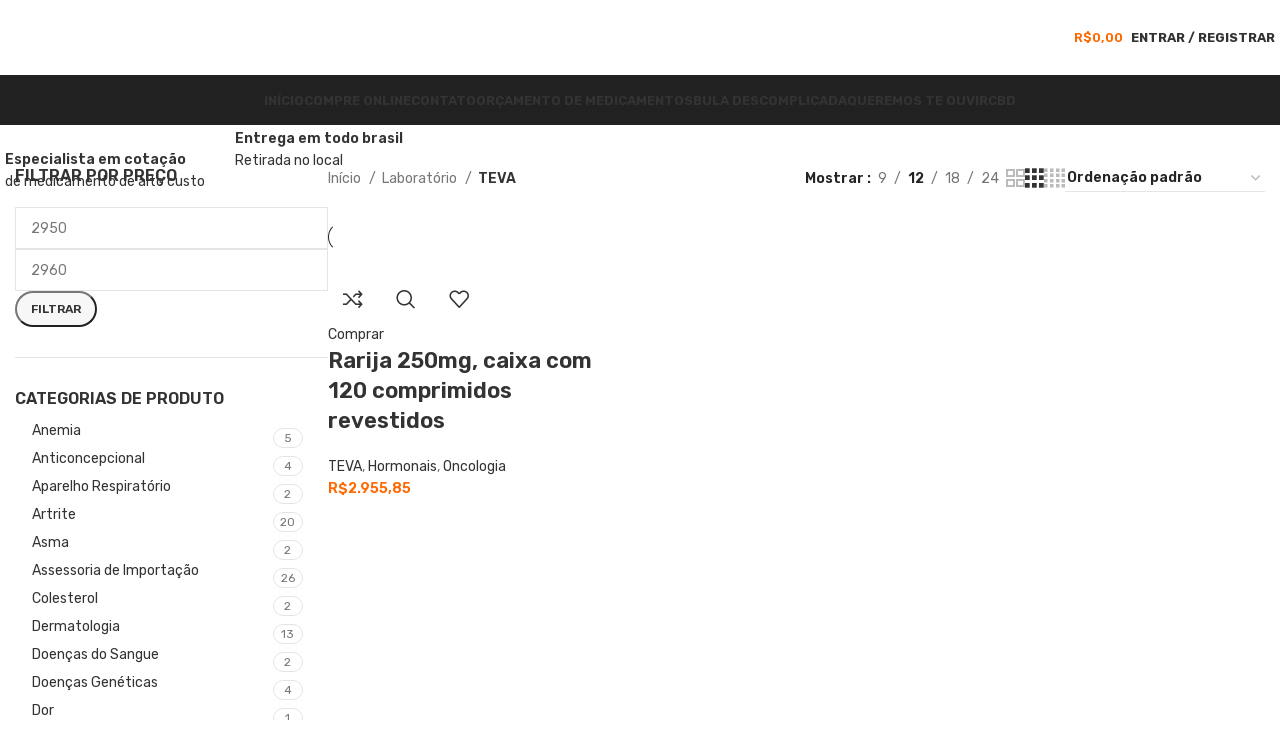

--- FILE ---
content_type: text/html; charset=UTF-8
request_url: https://eualiria.com.br/product-category/laboratorio/teva/
body_size: 70393
content:
<!DOCTYPE html>
<html lang="pt-BR">
<head><meta charset="UTF-8"><script>if(navigator.userAgent.match(/MSIE|Internet Explorer/i)||navigator.userAgent.match(/Trident\/7\..*?rv:11/i)){var href=document.location.href;if(!href.match(/[?&]nowprocket/)){if(href.indexOf("?")==-1){if(href.indexOf("#")==-1){document.location.href=href+"?nowprocket=1"}else{document.location.href=href.replace("#","?nowprocket=1#")}}else{if(href.indexOf("#")==-1){document.location.href=href+"&nowprocket=1"}else{document.location.href=href.replace("#","&nowprocket=1#")}}}}</script><script>class RocketLazyLoadScripts{constructor(){this.v="1.2.5.1",this.triggerEvents=["keydown","mousedown","mousemove","touchmove","touchstart","touchend","wheel"],this.userEventHandler=this._triggerListener.bind(this),this.touchStartHandler=this._onTouchStart.bind(this),this.touchMoveHandler=this._onTouchMove.bind(this),this.touchEndHandler=this._onTouchEnd.bind(this),this.clickHandler=this._onClick.bind(this),this.interceptedClicks=[],this.interceptedClickListeners=[],this._interceptClickListeners(this),window.addEventListener("pageshow",e=>{this.persisted=e.persisted,this.everythingLoaded&&this._triggerLastFunctions()}),document.addEventListener("DOMContentLoaded",()=>{this._preconnect3rdParties()}),this.delayedScripts={normal:[],async:[],defer:[]},this.trash=[],this.allJQueries=[]}_addUserInteractionListener(e){if(document.hidden){e._triggerListener();return}this.triggerEvents.forEach(t=>window.addEventListener(t,e.userEventHandler,{passive:!0})),window.addEventListener("touchstart",e.touchStartHandler,{passive:!0}),window.addEventListener("mousedown",e.touchStartHandler),document.addEventListener("visibilitychange",e.userEventHandler)}_removeUserInteractionListener(){this.triggerEvents.forEach(e=>window.removeEventListener(e,this.userEventHandler,{passive:!0})),document.removeEventListener("visibilitychange",this.userEventHandler)}_onTouchStart(e){"HTML"!==e.target.tagName&&(window.addEventListener("touchend",this.touchEndHandler),window.addEventListener("mouseup",this.touchEndHandler),window.addEventListener("touchmove",this.touchMoveHandler,{passive:!0}),window.addEventListener("mousemove",this.touchMoveHandler),e.target.addEventListener("click",this.clickHandler),this._disableOtherEventListeners(e.target,!0),this._renameDOMAttribute(e.target,"onclick","rocket-onclick"),this._pendingClickStarted())}_onTouchMove(e){window.removeEventListener("touchend",this.touchEndHandler),window.removeEventListener("mouseup",this.touchEndHandler),window.removeEventListener("touchmove",this.touchMoveHandler,{passive:!0}),window.removeEventListener("mousemove",this.touchMoveHandler),e.target.removeEventListener("click",this.clickHandler),this._disableOtherEventListeners(e.target,!1),this._renameDOMAttribute(e.target,"rocket-onclick","onclick"),this._pendingClickFinished()}_onTouchEnd(){window.removeEventListener("touchend",this.touchEndHandler),window.removeEventListener("mouseup",this.touchEndHandler),window.removeEventListener("touchmove",this.touchMoveHandler,{passive:!0}),window.removeEventListener("mousemove",this.touchMoveHandler)}_onClick(e){e.target.removeEventListener("click",this.clickHandler),this._disableOtherEventListeners(e.target,!1),this._renameDOMAttribute(e.target,"rocket-onclick","onclick"),this.interceptedClicks.push(e),e.preventDefault(),e.stopPropagation(),e.stopImmediatePropagation(),this._pendingClickFinished()}_replayClicks(){window.removeEventListener("touchstart",this.touchStartHandler,{passive:!0}),window.removeEventListener("mousedown",this.touchStartHandler),this.interceptedClicks.forEach(e=>{e.target.dispatchEvent(new MouseEvent("click",{view:e.view,bubbles:!0,cancelable:!0}))})}_interceptClickListeners(e){EventTarget.prototype.addEventListenerBase=EventTarget.prototype.addEventListener,EventTarget.prototype.addEventListener=function(t,i,r){"click"!==t||e.windowLoaded||i===e.clickHandler||e.interceptedClickListeners.push({target:this,func:i,options:r}),(this||window).addEventListenerBase(t,i,r)}}_disableOtherEventListeners(e,t){this.interceptedClickListeners.forEach(i=>{i.target===e&&(t?e.removeEventListener("click",i.func,i.options):e.addEventListener("click",i.func,i.options))}),e.parentNode!==document.documentElement&&this._disableOtherEventListeners(e.parentNode,t)}_waitForPendingClicks(){return new Promise(e=>{this._isClickPending?this._pendingClickFinished=e:e()})}_pendingClickStarted(){this._isClickPending=!0}_pendingClickFinished(){this._isClickPending=!1}_renameDOMAttribute(e,t,i){e.hasAttribute&&e.hasAttribute(t)&&(event.target.setAttribute(i,event.target.getAttribute(t)),event.target.removeAttribute(t))}_triggerListener(){this._removeUserInteractionListener(this),"loading"===document.readyState?document.addEventListener("DOMContentLoaded",this._loadEverythingNow.bind(this)):this._loadEverythingNow()}_preconnect3rdParties(){let e=[];document.querySelectorAll("script[type=rocketlazyloadscript][data-rocket-src]").forEach(t=>{let i=t.getAttribute("data-rocket-src");if(i&&0!==i.indexOf("data:")){0===i.indexOf("//")&&(i=location.protocol+i);try{let r=new URL(i).origin;r!==location.origin&&e.push({src:r,crossOrigin:t.crossOrigin||"module"===t.getAttribute("data-rocket-type")})}catch(n){}}}),e=[...new Map(e.map(e=>[JSON.stringify(e),e])).values()],this._batchInjectResourceHints(e,"preconnect")}async _loadEverythingNow(){this.lastBreath=Date.now(),this._delayEventListeners(this),this._delayJQueryReady(this),this._handleDocumentWrite(),this._registerAllDelayedScripts(),this._preloadAllScripts(),await this._loadScriptsFromList(this.delayedScripts.normal),await this._loadScriptsFromList(this.delayedScripts.defer),await this._loadScriptsFromList(this.delayedScripts.async);try{await this._triggerDOMContentLoaded(),await this._pendingWebpackRequests(this),await this._triggerWindowLoad()}catch(e){console.error(e)}window.dispatchEvent(new Event("rocket-allScriptsLoaded")),this.everythingLoaded=!0,this._waitForPendingClicks().then(()=>{this._replayClicks()}),this._emptyTrash()}_registerAllDelayedScripts(){document.querySelectorAll("script[type=rocketlazyloadscript]").forEach(e=>{e.hasAttribute("data-rocket-src")?e.hasAttribute("async")&&!1!==e.async?this.delayedScripts.async.push(e):e.hasAttribute("defer")&&!1!==e.defer||"module"===e.getAttribute("data-rocket-type")?this.delayedScripts.defer.push(e):this.delayedScripts.normal.push(e):this.delayedScripts.normal.push(e)})}async _transformScript(e){if(await this._littleBreath(),!0===e.noModule&&"noModule"in HTMLScriptElement.prototype){e.setAttribute("data-rocket-status","skipped");return}return new Promise(t=>{let i;function r(){(i||e).setAttribute("data-rocket-status","executed"),t()}try{if(navigator.userAgent.indexOf("Firefox/")>0||""===navigator.vendor)i=document.createElement("script"),[...e.attributes].forEach(e=>{let t=e.nodeName;"type"!==t&&("data-rocket-type"===t&&(t="type"),"data-rocket-src"===t&&(t="src"),i.setAttribute(t,e.nodeValue))}),e.text&&(i.text=e.text),i.hasAttribute("src")?(i.addEventListener("load",r),i.addEventListener("error",function(){i.setAttribute("data-rocket-status","failed"),t()}),setTimeout(()=>{i.isConnected||t()},1)):(i.text=e.text,r()),e.parentNode.replaceChild(i,e);else{let n=e.getAttribute("data-rocket-type"),s=e.getAttribute("data-rocket-src");n?(e.type=n,e.removeAttribute("data-rocket-type")):e.removeAttribute("type"),e.addEventListener("load",r),e.addEventListener("error",function(){e.setAttribute("data-rocket-status","failed"),t()}),s?(e.removeAttribute("data-rocket-src"),e.src=s):e.src="data:text/javascript;base64,"+window.btoa(unescape(encodeURIComponent(e.text)))}}catch(a){e.setAttribute("data-rocket-status","failed"),t()}})}async _loadScriptsFromList(e){let t=e.shift();return t&&t.isConnected?(await this._transformScript(t),this._loadScriptsFromList(e)):Promise.resolve()}_preloadAllScripts(){this._batchInjectResourceHints([...this.delayedScripts.normal,...this.delayedScripts.defer,...this.delayedScripts.async],"preload")}_batchInjectResourceHints(e,t){var i=document.createDocumentFragment();e.forEach(e=>{let r=e.getAttribute&&e.getAttribute("data-rocket-src")||e.src;if(r){let n=document.createElement("link");n.href=r,n.rel=t,"preconnect"!==t&&(n.as="script"),e.getAttribute&&"module"===e.getAttribute("data-rocket-type")&&(n.crossOrigin=!0),e.crossOrigin&&(n.crossOrigin=e.crossOrigin),e.integrity&&(n.integrity=e.integrity),i.appendChild(n),this.trash.push(n)}}),document.head.appendChild(i)}_delayEventListeners(e){let t={};function i(i,r){return t[r].eventsToRewrite.indexOf(i)>=0&&!e.everythingLoaded?"rocket-"+i:i}function r(e,r){var n;!t[n=e]&&(t[n]={originalFunctions:{add:n.addEventListener,remove:n.removeEventListener},eventsToRewrite:[]},n.addEventListener=function(){arguments[0]=i(arguments[0],n),t[n].originalFunctions.add.apply(n,arguments)},n.removeEventListener=function(){arguments[0]=i(arguments[0],n),t[n].originalFunctions.remove.apply(n,arguments)}),t[e].eventsToRewrite.push(r)}function n(t,i){let r=t[i];t[i]=null,Object.defineProperty(t,i,{get:()=>r||function(){},set(n){e.everythingLoaded?r=n:t["rocket"+i]=r=n}})}r(document,"DOMContentLoaded"),r(window,"DOMContentLoaded"),r(window,"load"),r(window,"pageshow"),r(document,"readystatechange"),n(document,"onreadystatechange"),n(window,"onload"),n(window,"onpageshow")}_delayJQueryReady(e){let t;function i(t){return e.everythingLoaded?t:t.split(" ").map(e=>"load"===e||0===e.indexOf("load.")?"rocket-jquery-load":e).join(" ")}function r(r){if(r&&r.fn&&!e.allJQueries.includes(r)){r.fn.ready=r.fn.init.prototype.ready=function(t){return e.domReadyFired?t.bind(document)(r):document.addEventListener("rocket-DOMContentLoaded",()=>t.bind(document)(r)),r([])};let n=r.fn.on;r.fn.on=r.fn.init.prototype.on=function(){return this[0]===window&&("string"==typeof arguments[0]||arguments[0]instanceof String?arguments[0]=i(arguments[0]):"object"==typeof arguments[0]&&Object.keys(arguments[0]).forEach(e=>{let t=arguments[0][e];delete arguments[0][e],arguments[0][i(e)]=t})),n.apply(this,arguments),this},e.allJQueries.push(r)}t=r}r(window.jQuery),Object.defineProperty(window,"jQuery",{get:()=>t,set(e){r(e)}})}async _pendingWebpackRequests(e){let t=document.querySelector("script[data-webpack]");async function i(){return new Promise(e=>{t.addEventListener("load",e),t.addEventListener("error",e)})}t&&(await i(),await e._requestAnimFrame(),await e._pendingWebpackRequests(e))}async _triggerDOMContentLoaded(){this.domReadyFired=!0,await this._littleBreath(),document.dispatchEvent(new Event("rocket-readystatechange")),await this._littleBreath(),document.rocketonreadystatechange&&document.rocketonreadystatechange(),await this._littleBreath(),document.dispatchEvent(new Event("rocket-DOMContentLoaded")),await this._littleBreath(),window.dispatchEvent(new Event("rocket-DOMContentLoaded"))}async _triggerWindowLoad(){await this._littleBreath(),document.dispatchEvent(new Event("rocket-readystatechange")),await this._littleBreath(),document.rocketonreadystatechange&&document.rocketonreadystatechange(),await this._littleBreath(),window.dispatchEvent(new Event("rocket-load")),await this._littleBreath(),window.rocketonload&&window.rocketonload(),await this._littleBreath(),this.allJQueries.forEach(e=>e(window).trigger("rocket-jquery-load")),await this._littleBreath();let e=new Event("rocket-pageshow");e.persisted=this.persisted,window.dispatchEvent(e),await this._littleBreath(),window.rocketonpageshow&&window.rocketonpageshow({persisted:this.persisted}),this.windowLoaded=!0}_triggerLastFunctions(){document.onreadystatechange&&document.onreadystatechange(),window.onload&&window.onload(),window.onpageshow&&window.onpageshow({persisted:this.persisted})}_handleDocumentWrite(){let e=new Map;document.write=document.writeln=function(t){let i=document.currentScript;i||console.error("WPRocket unable to document.write this: "+t);let r=document.createRange(),n=i.parentElement,s=e.get(i);void 0===s&&(s=i.nextSibling,e.set(i,s));let a=document.createDocumentFragment();r.setStart(a,0),a.appendChild(r.createContextualFragment(t)),n.insertBefore(a,s)}}async _littleBreath(){Date.now()-this.lastBreath>45&&(await this._requestAnimFrame(),this.lastBreath=Date.now())}async _requestAnimFrame(){return document.hidden?new Promise(e=>setTimeout(e)):new Promise(e=>requestAnimationFrame(e))}_emptyTrash(){this.trash.forEach(e=>e.remove())}static run(){let e=new RocketLazyLoadScripts;e._addUserInteractionListener(e)}}RocketLazyLoadScripts.run();</script>
	
	<link rel="profile" href="https://gmpg.org/xfn/11">
	<link rel="pingback" href="https://eualiria.com.br/xmlrpc.php">

	<meta name='robots' content='index, follow, max-image-preview:large, max-snippet:-1, max-video-preview:-1' />
<script type="rocketlazyloadscript">window._wca = window._wca || [];</script>

	<!-- This site is optimized with the Yoast SEO Premium plugin v21.9 (Yoast SEO v21.9.1) - https://yoast.com/wordpress/plugins/seo/ -->
	<title>Arquivo de TEVA - Alíria Medicamentos Especiais</title>
	<link rel="canonical" href="https://eualiria.com.br/product-category/laboratorio/teva/" />
	<meta property="og:locale" content="pt_BR" />
	<meta property="og:type" content="article" />
	<meta property="og:title" content="Arquivo de TEVA" />
	<meta property="og:url" content="https://eualiria.com.br/product-category/laboratorio/teva/" />
	<meta property="og:site_name" content="Alíria Medicamentos Especiais" />
	<meta name="twitter:card" content="summary_large_image" />
	<script type="application/ld+json" class="yoast-schema-graph">{"@context":"https://schema.org","@graph":[{"@type":"CollectionPage","@id":"https://eualiria.com.br/product-category/laboratorio/teva/","url":"https://eualiria.com.br/product-category/laboratorio/teva/","name":"Arquivo de TEVA - Alíria Medicamentos Especiais","isPartOf":{"@id":"https://eualiria.com.br/#website"},"primaryImageOfPage":{"@id":"https://eualiria.com.br/product-category/laboratorio/teva/#primaryimage"},"image":{"@id":"https://eualiria.com.br/product-category/laboratorio/teva/#primaryimage"},"thumbnailUrl":"https://eualiria.com.br/wp-content/uploads/2024/02/Caixa-de-remedio.jpg","breadcrumb":{"@id":"https://eualiria.com.br/product-category/laboratorio/teva/#breadcrumb"},"inLanguage":"pt-BR"},{"@type":"ImageObject","inLanguage":"pt-BR","@id":"https://eualiria.com.br/product-category/laboratorio/teva/#primaryimage","url":"https://eualiria.com.br/wp-content/uploads/2024/02/Caixa-de-remedio.jpg","contentUrl":"https://eualiria.com.br/wp-content/uploads/2024/02/Caixa-de-remedio.jpg","width":1000,"height":1000},{"@type":"BreadcrumbList","@id":"https://eualiria.com.br/product-category/laboratorio/teva/#breadcrumb","itemListElement":[{"@type":"ListItem","position":1,"name":"Início","item":"https://eualiria.com.br/"},{"@type":"ListItem","position":2,"name":"Laboratório","item":"https://eualiria.com.br/product-category/laboratorio/"},{"@type":"ListItem","position":3,"name":"TEVA"}]},{"@type":"WebSite","@id":"https://eualiria.com.br/#website","url":"https://eualiria.com.br/","name":"Alíria Medicamentos Especiais","description":"Você cuidado.","potentialAction":[{"@type":"SearchAction","target":{"@type":"EntryPoint","urlTemplate":"https://eualiria.com.br/?s={search_term_string}"},"query-input":"required name=search_term_string"}],"inLanguage":"pt-BR"}]}</script>
	<!-- / Yoast SEO Premium plugin. -->


<link rel='dns-prefetch' href='//stats.wp.com' />
<link rel='dns-prefetch' href='//fonts.googleapis.com' />
<link rel="alternate" type="application/rss+xml" title="Feed para Alíria Medicamentos Especiais &raquo;" href="https://eualiria.com.br/feed/" />
<link rel="alternate" type="application/rss+xml" title="Feed de comentários para Alíria Medicamentos Especiais &raquo;" href="https://eualiria.com.br/comments/feed/" />
<link rel="alternate" type="application/rss+xml" title="Feed para Alíria Medicamentos Especiais &raquo; TEVA Categoria" href="https://eualiria.com.br/product-category/laboratorio/teva/feed/" />
<style id='safe-svg-svg-icon-style-inline-css' type='text/css'>
.safe-svg-cover{text-align:center}.safe-svg-cover .safe-svg-inside{display:inline-block;max-width:100%}.safe-svg-cover svg{height:100%;max-height:100%;max-width:100%;width:100%}

</style>
<link rel='stylesheet' id='mediaelement-css' href='https://eualiria.com.br/wp-includes/js/mediaelement/mediaelementplayer-legacy.min.css?ver=4.2.17' type='text/css' media='all' />
<link rel='stylesheet' id='wp-mediaelement-css' href='https://eualiria.com.br/wp-includes/js/mediaelement/wp-mediaelement.min.css?ver=6.4.7' type='text/css' media='all' />
<style id='jetpack-sharing-buttons-style-inline-css' type='text/css'>
.jetpack-sharing-buttons__services-list{display:flex;flex-direction:row;flex-wrap:wrap;gap:0;list-style-type:none;margin:5px;padding:0}.jetpack-sharing-buttons__services-list.has-small-icon-size{font-size:12px}.jetpack-sharing-buttons__services-list.has-normal-icon-size{font-size:16px}.jetpack-sharing-buttons__services-list.has-large-icon-size{font-size:24px}.jetpack-sharing-buttons__services-list.has-huge-icon-size{font-size:36px}@media print{.jetpack-sharing-buttons__services-list{display:none!important}}.editor-styles-wrapper .wp-block-jetpack-sharing-buttons{gap:0;padding-inline-start:0}ul.jetpack-sharing-buttons__services-list.has-background{padding:1.25em 2.375em}
</style>
<style id='woocommerce-inline-inline-css' type='text/css'>
.woocommerce form .form-row .required { visibility: visible; }
</style>
<link data-minify="1" rel='stylesheet' id='woo-asaas-store-css' href='https://eualiria.com.br/wp-content/cache/min/1/wp-content/plugins/woo-asaas/assets/dist/woo-asaas-store.css?ver=1763494964' type='text/css' media='all' />
<link rel='stylesheet' id='elementor-frontend-css' href='https://eualiria.com.br/wp-content/uploads/elementor/css/custom-frontend.min.css?ver=1738862394' type='text/css' media='all' />
<link data-minify="1" rel='stylesheet' id='elementor-post-5-css' href='https://eualiria.com.br/wp-content/cache/min/1/wp-content/uploads/elementor/css/post-5.css?ver=1763494964' type='text/css' media='all' />
<link rel='stylesheet' id='bootstrap-css' href='https://eualiria.com.br/wp-content/themes/woodmart/css/bootstrap-light.min.css?ver=7.4.3' type='text/css' media='all' />
<link rel='stylesheet' id='woodmart-style-css' href='https://eualiria.com.br/wp-content/themes/woodmart/css/parts/base.min.css?ver=7.4.3' type='text/css' media='all' />
<link rel='stylesheet' id='wd-widget-recent-post-comments-css' href='https://eualiria.com.br/wp-content/themes/woodmart/css/parts/widget-recent-post-comments.min.css?ver=7.4.3' type='text/css' media='all' />
<link rel='stylesheet' id='wd-widget-wd-recent-posts-css' href='https://eualiria.com.br/wp-content/themes/woodmart/css/parts/widget-wd-recent-posts.min.css?ver=7.4.3' type='text/css' media='all' />
<link rel='stylesheet' id='wd-widget-nav-css' href='https://eualiria.com.br/wp-content/themes/woodmart/css/parts/widget-nav.min.css?ver=7.4.3' type='text/css' media='all' />
<link rel='stylesheet' id='wd-widget-wd-layered-nav-css' href='https://eualiria.com.br/wp-content/themes/woodmart/css/parts/woo-widget-wd-layered-nav.min.css?ver=7.4.3' type='text/css' media='all' />
<link rel='stylesheet' id='wd-woo-mod-swatches-base-css' href='https://eualiria.com.br/wp-content/themes/woodmart/css/parts/woo-mod-swatches-base.min.css?ver=7.4.3' type='text/css' media='all' />
<link rel='stylesheet' id='wd-woo-mod-swatches-filter-css' href='https://eualiria.com.br/wp-content/themes/woodmart/css/parts/woo-mod-swatches-filter.min.css?ver=7.4.3' type='text/css' media='all' />
<link rel='stylesheet' id='wd-widget-product-cat-css' href='https://eualiria.com.br/wp-content/themes/woodmart/css/parts/woo-widget-product-cat.min.css?ver=7.4.3' type='text/css' media='all' />
<link rel='stylesheet' id='wd-widget-product-list-css' href='https://eualiria.com.br/wp-content/themes/woodmart/css/parts/woo-widget-product-list.min.css?ver=7.4.3' type='text/css' media='all' />
<link rel='stylesheet' id='wd-widget-slider-price-filter-css' href='https://eualiria.com.br/wp-content/themes/woodmart/css/parts/woo-widget-slider-price-filter.min.css?ver=7.4.3' type='text/css' media='all' />
<link rel='stylesheet' id='wd-lazy-loading-css' href='https://eualiria.com.br/wp-content/themes/woodmart/css/parts/opt-lazy-load.min.css?ver=7.4.3' type='text/css' media='all' />
<link rel='stylesheet' id='wd-wpcf7-css' href='https://eualiria.com.br/wp-content/themes/woodmart/css/parts/int-wpcf7.min.css?ver=7.4.3' type='text/css' media='all' />
<link rel='stylesheet' id='wd-revolution-slider-css' href='https://eualiria.com.br/wp-content/themes/woodmart/css/parts/int-rev-slider.min.css?ver=7.4.3' type='text/css' media='all' />
<link rel='stylesheet' id='wd-elementor-base-css' href='https://eualiria.com.br/wp-content/themes/woodmart/css/parts/int-elem-base.min.css?ver=7.4.3' type='text/css' media='all' />
<link rel='stylesheet' id='wd-elementor-pro-base-css' href='https://eualiria.com.br/wp-content/themes/woodmart/css/parts/int-elementor-pro.min.css?ver=7.4.3' type='text/css' media='all' />
<link rel='stylesheet' id='wd-woocommerce-base-css' href='https://eualiria.com.br/wp-content/themes/woodmart/css/parts/woocommerce-base.min.css?ver=7.4.3' type='text/css' media='all' />
<link rel='stylesheet' id='wd-mod-star-rating-css' href='https://eualiria.com.br/wp-content/themes/woodmart/css/parts/mod-star-rating.min.css?ver=7.4.3' type='text/css' media='all' />
<link rel='stylesheet' id='wd-woo-el-track-order-css' href='https://eualiria.com.br/wp-content/themes/woodmart/css/parts/woo-el-track-order.min.css?ver=7.4.3' type='text/css' media='all' />
<link rel='stylesheet' id='wd-woocommerce-block-notices-css' href='https://eualiria.com.br/wp-content/themes/woodmart/css/parts/woo-mod-block-notices.min.css?ver=7.4.3' type='text/css' media='all' />
<link rel='stylesheet' id='wd-widget-active-filters-css' href='https://eualiria.com.br/wp-content/themes/woodmart/css/parts/woo-widget-active-filters.min.css?ver=7.4.3' type='text/css' media='all' />
<link rel='stylesheet' id='wd-woo-shop-predefined-css' href='https://eualiria.com.br/wp-content/themes/woodmart/css/parts/woo-shop-predefined.min.css?ver=7.4.3' type='text/css' media='all' />
<link rel='stylesheet' id='wd-woo-shop-el-products-per-page-css' href='https://eualiria.com.br/wp-content/themes/woodmart/css/parts/woo-shop-el-products-per-page.min.css?ver=7.4.3' type='text/css' media='all' />
<link rel='stylesheet' id='wd-woo-shop-page-title-css' href='https://eualiria.com.br/wp-content/themes/woodmart/css/parts/woo-shop-page-title.min.css?ver=7.4.3' type='text/css' media='all' />
<link rel='stylesheet' id='wd-woo-mod-shop-loop-head-css' href='https://eualiria.com.br/wp-content/themes/woodmart/css/parts/woo-mod-shop-loop-head.min.css?ver=7.4.3' type='text/css' media='all' />
<link rel='stylesheet' id='wd-woo-shop-el-order-by-css' href='https://eualiria.com.br/wp-content/themes/woodmart/css/parts/woo-shop-el-order-by.min.css?ver=7.4.3' type='text/css' media='all' />
<link rel='stylesheet' id='wd-woo-shop-el-products-view-css' href='https://eualiria.com.br/wp-content/themes/woodmart/css/parts/woo-shop-el-products-view.min.css?ver=7.4.3' type='text/css' media='all' />
<link rel='stylesheet' id='wd-woo-shop-opt-without-title-css' href='https://eualiria.com.br/wp-content/themes/woodmart/css/parts/woo-shop-opt-without-title.min.css?ver=7.4.3' type='text/css' media='all' />
<link rel='stylesheet' id='wd-opt-form-underline-css' href='https://eualiria.com.br/wp-content/themes/woodmart/css/parts/opt-form-underline.min.css?ver=7.4.3' type='text/css' media='all' />
<link rel='stylesheet' id='wd-header-base-css' href='https://eualiria.com.br/wp-content/themes/woodmart/css/parts/header-base.min.css?ver=7.4.3' type='text/css' media='all' />
<link rel='stylesheet' id='wd-mod-tools-css' href='https://eualiria.com.br/wp-content/themes/woodmart/css/parts/mod-tools.min.css?ver=7.4.3' type='text/css' media='all' />
<link rel='stylesheet' id='wd-header-elements-base-css' href='https://eualiria.com.br/wp-content/themes/woodmart/css/parts/header-el-base.min.css?ver=7.4.3' type='text/css' media='all' />
<link rel='stylesheet' id='wd-info-box-css' href='https://eualiria.com.br/wp-content/themes/woodmart/css/parts/el-info-box.min.css?ver=7.4.3' type='text/css' media='all' />
<link rel='stylesheet' id='wd-header-cart-side-css' href='https://eualiria.com.br/wp-content/themes/woodmart/css/parts/header-el-cart-side.min.css?ver=7.4.3' type='text/css' media='all' />
<link rel='stylesheet' id='wd-header-cart-css' href='https://eualiria.com.br/wp-content/themes/woodmart/css/parts/header-el-cart.min.css?ver=7.4.3' type='text/css' media='all' />
<link rel='stylesheet' id='wd-widget-shopping-cart-css' href='https://eualiria.com.br/wp-content/themes/woodmart/css/parts/woo-widget-shopping-cart.min.css?ver=7.4.3' type='text/css' media='all' />
<link rel='stylesheet' id='wd-header-search-css' href='https://eualiria.com.br/wp-content/themes/woodmart/css/parts/header-el-search.min.css?ver=7.4.3' type='text/css' media='all' />
<link rel='stylesheet' id='wd-woo-mod-login-form-css' href='https://eualiria.com.br/wp-content/themes/woodmart/css/parts/woo-mod-login-form.min.css?ver=7.4.3' type='text/css' media='all' />
<link rel='stylesheet' id='wd-header-my-account-css' href='https://eualiria.com.br/wp-content/themes/woodmart/css/parts/header-el-my-account.min.css?ver=7.4.3' type='text/css' media='all' />
<link rel='stylesheet' id='wd-header-mobile-nav-dropdown-css' href='https://eualiria.com.br/wp-content/themes/woodmart/css/parts/header-el-mobile-nav-dropdown.min.css?ver=7.4.3' type='text/css' media='all' />
<link rel='stylesheet' id='wd-page-title-css' href='https://eualiria.com.br/wp-content/themes/woodmart/css/parts/page-title.min.css?ver=7.4.3' type='text/css' media='all' />
<link rel='stylesheet' id='wd-off-canvas-sidebar-css' href='https://eualiria.com.br/wp-content/themes/woodmart/css/parts/opt-off-canvas-sidebar.min.css?ver=7.4.3' type='text/css' media='all' />
<link rel='stylesheet' id='wd-shop-filter-area-css' href='https://eualiria.com.br/wp-content/themes/woodmart/css/parts/woo-shop-el-filters-area.min.css?ver=7.4.3' type='text/css' media='all' />
<link rel='stylesheet' id='wd-product-loop-css' href='https://eualiria.com.br/wp-content/themes/woodmart/css/parts/woo-product-loop.min.css?ver=7.4.3' type='text/css' media='all' />
<link rel='stylesheet' id='wd-product-loop-quick-css' href='https://eualiria.com.br/wp-content/themes/woodmart/css/parts/woo-product-loop-quick.min.css?ver=7.4.3' type='text/css' media='all' />
<link rel='stylesheet' id='wd-woo-mod-add-btn-replace-css' href='https://eualiria.com.br/wp-content/themes/woodmart/css/parts/woo-mod-add-btn-replace.min.css?ver=7.4.3' type='text/css' media='all' />
<link rel='stylesheet' id='wd-categories-loop-default-css' href='https://eualiria.com.br/wp-content/themes/woodmart/css/parts/woo-categories-loop-default-old.min.css?ver=7.4.3' type='text/css' media='all' />
<link rel='stylesheet' id='wd-categories-loop-css' href='https://eualiria.com.br/wp-content/themes/woodmart/css/parts/woo-categories-loop-old.min.css?ver=7.4.3' type='text/css' media='all' />
<link rel='stylesheet' id='wd-sticky-loader-css' href='https://eualiria.com.br/wp-content/themes/woodmart/css/parts/mod-sticky-loader.min.css?ver=7.4.3' type='text/css' media='all' />
<link rel='stylesheet' id='wd-mfp-popup-css' href='https://eualiria.com.br/wp-content/themes/woodmart/css/parts/lib-magnific-popup.min.css?ver=7.4.3' type='text/css' media='all' />
<link rel='stylesheet' id='wd-widget-collapse-css' href='https://eualiria.com.br/wp-content/themes/woodmart/css/parts/opt-widget-collapse.min.css?ver=7.4.3' type='text/css' media='all' />
<link rel='stylesheet' id='wd-footer-base-css' href='https://eualiria.com.br/wp-content/themes/woodmart/css/parts/footer-base.min.css?ver=7.4.3' type='text/css' media='all' />
<link rel='stylesheet' id='wd-scroll-top-css' href='https://eualiria.com.br/wp-content/themes/woodmart/css/parts/opt-scrolltotop.min.css?ver=7.4.3' type='text/css' media='all' />
<link rel='stylesheet' id='wd-header-my-account-sidebar-css' href='https://eualiria.com.br/wp-content/themes/woodmart/css/parts/header-el-my-account-sidebar.min.css?ver=7.4.3' type='text/css' media='all' />
<link rel='stylesheet' id='wd-cookies-popup-css' href='https://eualiria.com.br/wp-content/themes/woodmart/css/parts/opt-cookies.min.css?ver=7.4.3' type='text/css' media='all' />
<link rel='stylesheet' id='wd-wd-search-results-css' href='https://eualiria.com.br/wp-content/themes/woodmart/css/parts/wd-search-results.min.css?ver=7.4.3' type='text/css' media='all' />
<link rel='stylesheet' id='wd-header-search-fullscreen-css' href='https://eualiria.com.br/wp-content/themes/woodmart/css/parts/header-el-search-fullscreen-general.min.css?ver=7.4.3' type='text/css' media='all' />
<link rel='stylesheet' id='wd-header-search-fullscreen-1-css' href='https://eualiria.com.br/wp-content/themes/woodmart/css/parts/header-el-search-fullscreen-1.min.css?ver=7.4.3' type='text/css' media='all' />
<link rel='stylesheet' id='wd-wd-search-form-css' href='https://eualiria.com.br/wp-content/themes/woodmart/css/parts/wd-search-form.min.css?ver=7.4.3' type='text/css' media='all' />
<link rel='stylesheet' id='wd-bottom-toolbar-css' href='https://eualiria.com.br/wp-content/themes/woodmart/css/parts/opt-bottom-toolbar.min.css?ver=7.4.3' type='text/css' media='all' />
<link rel='stylesheet' id='wd-mod-sticky-sidebar-opener-css' href='https://eualiria.com.br/wp-content/themes/woodmart/css/parts/mod-sticky-sidebar-opener.min.css?ver=7.4.3' type='text/css' media='all' />
<link data-minify="1" rel='stylesheet' id='xts-style-header_821912-css' href='https://eualiria.com.br/wp-content/cache/min/1/wp-content/uploads/2024/03/xts-header_821912-1710348720.css?ver=1763494964' type='text/css' media='all' />
<link data-minify="1" rel='stylesheet' id='xts-style-theme_settings_default-css' href='https://eualiria.com.br/wp-content/cache/min/1/wp-content/uploads/2024/03/xts-theme_settings_default-1710353198.css?ver=1763494964' type='text/css' media='all' />
<link rel='stylesheet' id='xts-google-fonts-css' href='https://fonts.googleapis.com/css?family=Rubik%3A400%2C600%2C700&#038;ver=7.4.3' type='text/css' media='all' />
<link rel='stylesheet' id='google-fonts-1-css' href='https://fonts.googleapis.com/css?family=Roboto%3A100%2C100italic%2C200%2C200italic%2C300%2C300italic%2C400%2C400italic%2C500%2C500italic%2C600%2C600italic%2C700%2C700italic%2C800%2C800italic%2C900%2C900italic%7CRoboto+Slab%3A100%2C100italic%2C200%2C200italic%2C300%2C300italic%2C400%2C400italic%2C500%2C500italic%2C600%2C600italic%2C700%2C700italic%2C800%2C800italic%2C900%2C900italic&#038;display=swap&#038;ver=6.4.7' type='text/css' media='all' />
<link rel="preconnect" href="https://fonts.gstatic.com/" crossorigin><script type="rocketlazyloadscript" data-rocket-type="text/javascript" data-rocket-src="https://eualiria.com.br/wp-includes/js/jquery/jquery.min.js?ver=3.7.1" id="jquery-core-js"></script>
<script type="rocketlazyloadscript" data-rocket-type="text/javascript" data-rocket-src="https://eualiria.com.br/wp-includes/js/jquery/jquery-migrate.min.js?ver=3.4.1" id="jquery-migrate-js"></script>
<script type="rocketlazyloadscript" data-rocket-type="text/javascript" data-rocket-src="https://eualiria.com.br/wp-content/plugins/woocommerce/assets/js/jquery-blockui/jquery.blockUI.min.js?ver=2.7.0-wc.8.6.3" id="jquery-blockui-js" defer="defer" data-wp-strategy="defer"></script>
<script type="text/javascript" id="wc-add-to-cart-js-extra">
/* <![CDATA[ */
var wc_add_to_cart_params = {"ajax_url":"\/wp-admin\/admin-ajax.php","wc_ajax_url":"\/?wc-ajax=%%endpoint%%","i18n_view_cart":"Ver carrinho","cart_url":"https:\/\/eualiria.com.br\/carrinho\/","is_cart":"","cart_redirect_after_add":"no"};
/* ]]> */
</script>
<script type="rocketlazyloadscript" data-rocket-type="text/javascript" data-rocket-src="https://eualiria.com.br/wp-content/plugins/woocommerce/assets/js/frontend/add-to-cart.min.js?ver=8.6.3" id="wc-add-to-cart-js" defer="defer" data-wp-strategy="defer"></script>
<script type="rocketlazyloadscript" data-rocket-type="text/javascript" data-rocket-src="https://eualiria.com.br/wp-content/plugins/woocommerce/assets/js/js-cookie/js.cookie.min.js?ver=2.1.4-wc.8.6.3" id="js-cookie-js" defer="defer" data-wp-strategy="defer"></script>
<script type="text/javascript" id="woocommerce-js-extra">
/* <![CDATA[ */
var woocommerce_params = {"ajax_url":"\/wp-admin\/admin-ajax.php","wc_ajax_url":"\/?wc-ajax=%%endpoint%%"};
/* ]]> */
</script>
<script type="rocketlazyloadscript" data-rocket-type="text/javascript" data-rocket-src="https://eualiria.com.br/wp-content/plugins/woocommerce/assets/js/frontend/woocommerce.min.js?ver=8.6.3" id="woocommerce-js" defer="defer" data-wp-strategy="defer"></script>
<script type="text/javascript" src="https://stats.wp.com/s-202605.js" id="woocommerce-analytics-js" defer="defer" data-wp-strategy="defer"></script>
<script type="rocketlazyloadscript" data-rocket-type="text/javascript" data-rocket-src="https://eualiria.com.br/wp-content/themes/woodmart/js/libs/device.min.js?ver=7.4.3" id="wd-device-library-js" defer></script>
<script type="rocketlazyloadscript" data-rocket-type="text/javascript" data-rocket-src="https://eualiria.com.br/wp-content/themes/woodmart/js/scripts/global/scrollBar.min.js?ver=7.4.3" id="wd-scrollbar-js" defer></script>
<link rel="https://api.w.org/" href="https://eualiria.com.br/wp-json/" /><link rel="alternate" type="application/json" href="https://eualiria.com.br/wp-json/wp/v2/product_cat/104" /><link rel="EditURI" type="application/rsd+xml" title="RSD" href="https://eualiria.com.br/xmlrpc.php?rsd" />
<meta name="generator" content="WordPress 6.4.7" />
<meta name="generator" content="WooCommerce 8.6.3" />
	<style>img#wpstats{display:none}</style>
							<meta name="viewport" content="width=device-width, initial-scale=1.0, maximum-scale=1.0, user-scalable=no">
											<link rel="preload" as="font" href="https://eualiria.com.br/wp-content/themes/woodmart/fonts/woodmart-font-1-400.woff2?v=7.4.3" type="font/woff2" crossorigin>
						<noscript><style>.woocommerce-product-gallery{ opacity: 1 !important; }</style></noscript>
	<meta name="generator" content="Elementor 3.27.3; features: e_font_icon_svg, additional_custom_breakpoints; settings: css_print_method-external, google_font-enabled, font_display-swap">
<style>
	.copyrights-wrapper {
		display: none !important;
	}
	
	html, body {
    overflow-x: hidden;
}

p {
    margin-top: 0;
    margin-bottom: 0 !important;
}

body::-webkit-scrollbar {
    width: 7px;
}

body::-webkit-scrollbar-track {
    background: #2e2e2e;
}

body::-webkit-scrollbar-thumb {
    background: #FF6900;
    border-radius: 5px;
}

	.asaas-pix-instructions {
		display: flex;
    flex-direction: column;
	}
	
	.woocommerce-order-details__title, .woocommerce-column__title {
		text-align: center;
	}
	
	@media (max-width: 720px) {
			.woocommerce-thankyou-order-received {
		font-size: 16px;
	}
	}
	
	    .scrollToTop.button-show {
        display: none;
    }

</style>
<!-- Google Tag Manager -->
<script type="rocketlazyloadscript">(function(w,d,s,l,i){w[l]=w[l]||[];w[l].push({'gtm.start':
new Date().getTime(),event:'gtm.js'});var f=d.getElementsByTagName(s)[0],
j=d.createElement(s),dl=l!='dataLayer'?'&l='+l:'';j.async=true;j.src=
'https://www.googletagmanager.com/gtm.js?id='+i+dl;f.parentNode.insertBefore(j,f);
})(window,document,'script','dataLayer','GTM-PRXPDP8');</script>
<!-- End Google Tag Manager -->
<style type="text/css">.recentcomments a{display:inline !important;padding:0 !important;margin:0 !important;}</style>			<style>
				.e-con.e-parent:nth-of-type(n+4):not(.e-lazyloaded):not(.e-no-lazyload),
				.e-con.e-parent:nth-of-type(n+4):not(.e-lazyloaded):not(.e-no-lazyload) * {
					background-image: none !important;
				}
				@media screen and (max-height: 1024px) {
					.e-con.e-parent:nth-of-type(n+3):not(.e-lazyloaded):not(.e-no-lazyload),
					.e-con.e-parent:nth-of-type(n+3):not(.e-lazyloaded):not(.e-no-lazyload) * {
						background-image: none !important;
					}
				}
				@media screen and (max-height: 640px) {
					.e-con.e-parent:nth-of-type(n+2):not(.e-lazyloaded):not(.e-no-lazyload),
					.e-con.e-parent:nth-of-type(n+2):not(.e-lazyloaded):not(.e-no-lazyload) * {
						background-image: none !important;
					}
				}
			</style>
			<meta name="generator" content="Powered by Slider Revolution 6.6.20 - responsive, Mobile-Friendly Slider Plugin for WordPress with comfortable drag and drop interface." />
<link rel="icon" href="https://eualiria.com.br/wp-content/uploads/2024/03/cropped-fav-32x32.webp" sizes="32x32" />
<link rel="icon" href="https://eualiria.com.br/wp-content/uploads/2024/03/cropped-fav-192x192.webp" sizes="192x192" />
<link rel="apple-touch-icon" href="https://eualiria.com.br/wp-content/uploads/2024/03/cropped-fav-180x180.webp" />
<meta name="msapplication-TileImage" content="https://eualiria.com.br/wp-content/uploads/2024/03/cropped-fav-270x270.webp" />
<script type="rocketlazyloadscript">function setREVStartSize(e){
			//window.requestAnimationFrame(function() {
				window.RSIW = window.RSIW===undefined ? window.innerWidth : window.RSIW;
				window.RSIH = window.RSIH===undefined ? window.innerHeight : window.RSIH;
				try {
					var pw = document.getElementById(e.c).parentNode.offsetWidth,
						newh;
					pw = pw===0 || isNaN(pw) || (e.l=="fullwidth" || e.layout=="fullwidth") ? window.RSIW : pw;
					e.tabw = e.tabw===undefined ? 0 : parseInt(e.tabw);
					e.thumbw = e.thumbw===undefined ? 0 : parseInt(e.thumbw);
					e.tabh = e.tabh===undefined ? 0 : parseInt(e.tabh);
					e.thumbh = e.thumbh===undefined ? 0 : parseInt(e.thumbh);
					e.tabhide = e.tabhide===undefined ? 0 : parseInt(e.tabhide);
					e.thumbhide = e.thumbhide===undefined ? 0 : parseInt(e.thumbhide);
					e.mh = e.mh===undefined || e.mh=="" || e.mh==="auto" ? 0 : parseInt(e.mh,0);
					if(e.layout==="fullscreen" || e.l==="fullscreen")
						newh = Math.max(e.mh,window.RSIH);
					else{
						e.gw = Array.isArray(e.gw) ? e.gw : [e.gw];
						for (var i in e.rl) if (e.gw[i]===undefined || e.gw[i]===0) e.gw[i] = e.gw[i-1];
						e.gh = e.el===undefined || e.el==="" || (Array.isArray(e.el) && e.el.length==0)? e.gh : e.el;
						e.gh = Array.isArray(e.gh) ? e.gh : [e.gh];
						for (var i in e.rl) if (e.gh[i]===undefined || e.gh[i]===0) e.gh[i] = e.gh[i-1];
											
						var nl = new Array(e.rl.length),
							ix = 0,
							sl;
						e.tabw = e.tabhide>=pw ? 0 : e.tabw;
						e.thumbw = e.thumbhide>=pw ? 0 : e.thumbw;
						e.tabh = e.tabhide>=pw ? 0 : e.tabh;
						e.thumbh = e.thumbhide>=pw ? 0 : e.thumbh;
						for (var i in e.rl) nl[i] = e.rl[i]<window.RSIW ? 0 : e.rl[i];
						sl = nl[0];
						for (var i in nl) if (sl>nl[i] && nl[i]>0) { sl = nl[i]; ix=i;}
						var m = pw>(e.gw[ix]+e.tabw+e.thumbw) ? 1 : (pw-(e.tabw+e.thumbw)) / (e.gw[ix]);
						newh =  (e.gh[ix] * m) + (e.tabh + e.thumbh);
					}
					var el = document.getElementById(e.c);
					if (el!==null && el) el.style.height = newh+"px";
					el = document.getElementById(e.c+"_wrapper");
					if (el!==null && el) {
						el.style.height = newh+"px";
						el.style.display = "block";
					}
				} catch(e){
					console.log("Failure at Presize of Slider:" + e)
				}
			//});
		  };</script>
		<style type="text/css" id="wp-custom-css">
			.wd-info-box .info-box-content {
	flex: 1 0 100%;
}

.whb-column>.info-box-wrapper {
	padding-inline: 0 !important;
}

		</style>
		<style>
		
		</style><noscript><style id="rocket-lazyload-nojs-css">.rll-youtube-player, [data-lazy-src]{display:none !important;}</style></noscript></head>

<body class="archive tax-product_cat term-teva term-104 theme-woodmart woocommerce woocommerce-page woocommerce-no-js wrapper-custom form-style-underlined  categories-accordion-on woodmart-archive-shop woodmart-ajax-shop-on offcanvas-sidebar-mobile offcanvas-sidebar-tablet sticky-toolbar-on elementor-default elementor-kit-5">
			<script type="rocketlazyloadscript" data-rocket-type="text/javascript" id="wd-flicker-fix">// Flicker fix.</script><!-- Google Tag Manager (noscript) -->
<noscript><iframe src="https://www.googletagmanager.com/ns.html?id=GTM-PRXPDP8"
height="0" width="0" style="display:none;visibility:hidden"></iframe></noscript>
<!-- End Google Tag Manager (noscript) -->
	
	
	<div class="website-wrapper">
									<header class="whb-header whb-header_821912 whb-sticky-shadow whb-scroll-slide whb-sticky-clone">
					<div class="whb-main-header">
	
<div class="whb-row whb-general-header whb-not-sticky-row whb-without-bg whb-without-border whb-color-dark whb-flex-equal-sides">
	<div class="container">
		<div class="whb-flex-row whb-general-header-inner">
			<div class="whb-column whb-col-left whb-visible-lg">
				<div class="info-box-wrapper  whb-24smbnbvaex4egpzx56t">
				<div id="wd-6979a5cb932f4" class=" wd-info-box text- box-icon-align-left box-style-base color-scheme- wd-bg-none wd-items-top">
											<div class="box-icon-wrapper  box-with-icon box-icon-simple">
							<div class="info-box-icon">

							
																	<img width="30" height="40" src="data:image/svg+xml,%3Csvg%20xmlns='http://www.w3.org/2000/svg'%20viewBox='0%200%2030%2040'%3E%3C/svg%3E" class="attachment-30x40 size-30x40 wd-lazy-load wd-lazy-fade" alt="" decoding="async" data-wood-src="https://eualiria.com.br/wp-content/uploads/2023/03/icone-beneficios-01-30x40.jpg" srcset="" data-lazy-src="https://eualiria.com.br/wp-content/themes/woodmart/images/lazy.png" /><noscript><img width="30" height="40" src="https://eualiria.com.br/wp-content/themes/woodmart/images/lazy.png" class="attachment-30x40 size-30x40 wd-lazy-load wd-lazy-fade" alt="" decoding="async" data-wood-src="https://eualiria.com.br/wp-content/uploads/2023/03/icone-beneficios-01-30x40.jpg" srcset="" /></noscript>															
							</div>
						</div>
										<div class="info-box-content">
												<div class="info-box-inner set-cont-mb-s reset-last-child"><p><strong><span style="color: #333333;">Especialista em cotação</span></strong></p>
<p><span style="color: #333333;">de medicamento de alto custo</span></p>
</div>

											</div>

					
									</div>
			</div>
		<div class="whb-space-element " style="width:30px;"></div>			<div class="info-box-wrapper  whb-sryoezaj4uytfnyu41x2">
				<div id="wd-6979a5cb93806" class=" wd-info-box text- box-icon-align-left box-style-base color-scheme- wd-bg-none wd-items-top">
											<div class="box-icon-wrapper  box-with-icon box-icon-simple">
							<div class="info-box-icon">

							
																	<img width="30" height="40" src="data:image/svg+xml,%3Csvg%20xmlns='http://www.w3.org/2000/svg'%20viewBox='0%200%2030%2040'%3E%3C/svg%3E" class="attachment-30x40 size-30x40 wd-lazy-load wd-lazy-fade" alt="" decoding="async" data-wood-src="https://eualiria.com.br/wp-content/uploads/2023/02/icone-beneficios-03-30x40.png" srcset="" data-lazy-src="https://eualiria.com.br/wp-content/themes/woodmart/images/lazy.png" /><noscript><img width="30" height="40" src="https://eualiria.com.br/wp-content/themes/woodmart/images/lazy.png" class="attachment-30x40 size-30x40 wd-lazy-load wd-lazy-fade" alt="" decoding="async" data-wood-src="https://eualiria.com.br/wp-content/uploads/2023/02/icone-beneficios-03-30x40.png" srcset="" /></noscript>															
							</div>
						</div>
										<div class="info-box-content">
												<div class="info-box-inner set-cont-mb-s reset-last-child"><p><span style="color: #333333;"><strong>Entrega em todo brasil</strong><br />
Retirada no local</span></p>
</div>

											</div>

					
									</div>
			</div>
		</div>
<div class="whb-column whb-col-center whb-visible-lg">
	<div class="site-logo wd-switch-logo">
	<a href="https://eualiria.com.br/" class="wd-logo wd-main-logo" rel="home">
		<img fetchpriority="high" width="560" height="225" src="data:image/svg+xml,%3Csvg%20xmlns='http://www.w3.org/2000/svg'%20viewBox='0%200%20560%20225'%3E%3C/svg%3E" class="attachment-full size-full" alt="" style="max-width:200px;" decoding="async" data-lazy-src="https://eualiria.com.br/wp-content/uploads/2024/03/logo-aliria-v2.svg" /><noscript><img fetchpriority="high" width="560" height="225" src="https://eualiria.com.br/wp-content/uploads/2024/03/logo-aliria-v2.svg" class="attachment-full size-full" alt="" style="max-width:200px;" decoding="async" /></noscript>	</a>
					<a href="https://eualiria.com.br/" class="wd-logo wd-sticky-logo" rel="home">
			<img width="552" height="185" src="data:image/svg+xml,%3Csvg%20xmlns='http://www.w3.org/2000/svg'%20viewBox='0%200%20552%20185'%3E%3C/svg%3E" class="attachment-full size-full" alt="" style="max-width:200px;" decoding="async" data-lazy-src="https://eualiria.com.br/wp-content/uploads/2024/02/aliria-laranja.svg" /><noscript><img loading="lazy" width="552" height="185" src="https://eualiria.com.br/wp-content/uploads/2024/02/aliria-laranja.svg" class="attachment-full size-full" alt="" style="max-width:200px;" decoding="async" /></noscript>		</a>
	</div>
</div>
<div class="whb-column whb-col-right whb-visible-lg">
	
<div class="wd-header-cart wd-tools-element wd-design-5 cart-widget-opener whb-nedhm962r512y1xz9j06">
	<a href="https://eualiria.com.br/carrinho/" title="Carrinho de compras">
		
			<span class="wd-tools-icon">
															<span class="wd-cart-number wd-tools-count">0 <span>item</span></span>
									</span>
			<span class="wd-tools-text">
				
										<span class="wd-cart-subtotal"><span class="woocommerce-Price-amount amount"><bdi><span class="woocommerce-Price-currencySymbol">&#82;&#36;</span>0,00</bdi></span></span>
					</span>

			</a>
	</div>
<div class="wd-header-search wd-tools-element wd-design-1 wd-style-icon wd-display-full-screen whb-9x1ytaxq7aphtb3npidp" title="Pesquisar">
	<a href="javascript:void(0);" aria-label="Pesquisar">
		
			<span class="wd-tools-icon">
							</span>

			<span class="wd-tools-text">
				Pesquisar			</span>

			</a>
	</div>
<div class="wd-header-my-account wd-tools-element wd-event-hover wd-design-1 wd-account-style-icon login-side-opener whb-vssfpylqqax9pvkfnxoz">
			<a href="https://eualiria.com.br/minha-conta/" title="Minha conta">
			
				<span class="wd-tools-icon">
									</span>
				<span class="wd-tools-text">
				Entrar / Registrar			</span>

					</a>

			</div>
</div>
<div class="whb-column whb-mobile-left whb-hidden-lg">
	<div class="wd-tools-element wd-header-mobile-nav wd-style-text wd-design-1 whb-g1k0m1tib7raxrwkm1t3">
	<a href="#" rel="nofollow" aria-label="Abrir o menu móvel">
		
		<span class="wd-tools-icon">
					</span>

		<span class="wd-tools-text">Menu</span>

			</a>
</div><!--END wd-header-mobile-nav--></div>
<div class="whb-column whb-mobile-center whb-hidden-lg">
	<div class="site-logo">
	<a href="https://eualiria.com.br/" class="wd-logo wd-main-logo" rel="home">
		<img width="552" height="185" src="data:image/svg+xml,%3Csvg%20xmlns='http://www.w3.org/2000/svg'%20viewBox='0%200%20552%20185'%3E%3C/svg%3E" class="attachment-full size-full" alt="" style="max-width:179px;" decoding="async" data-lazy-src="https://eualiria.com.br/wp-content/uploads/2024/02/aliria-laranja.svg" /><noscript><img loading="lazy" width="552" height="185" src="https://eualiria.com.br/wp-content/uploads/2024/02/aliria-laranja.svg" class="attachment-full size-full" alt="" style="max-width:179px;" decoding="async" /></noscript>	</a>
	</div>
</div>
<div class="whb-column whb-mobile-right whb-hidden-lg">
	
<div class="wd-header-cart wd-tools-element wd-design-5 cart-widget-opener whb-trk5sfmvib0ch1s1qbtc">
	<a href="https://eualiria.com.br/carrinho/" title="Carrinho de compras">
		
			<span class="wd-tools-icon">
															<span class="wd-cart-number wd-tools-count">0 <span>item</span></span>
									</span>
			<span class="wd-tools-text">
				
										<span class="wd-cart-subtotal"><span class="woocommerce-Price-amount amount"><bdi><span class="woocommerce-Price-currencySymbol">&#82;&#36;</span>0,00</bdi></span></span>
					</span>

			</a>
	</div>
</div>
		</div>
	</div>
</div>

<div class="whb-row whb-header-bottom whb-not-sticky-row whb-with-bg whb-without-border whb-color-light whb-hidden-mobile whb-flex-flex-middle">
	<div class="container">
		<div class="whb-flex-row whb-header-bottom-inner">
			<div class="whb-column whb-col-left whb-visible-lg whb-empty-column">
	</div>
<div class="whb-column whb-col-center whb-visible-lg">
	<div class="wd-header-nav wd-header-main-nav text-center wd-design-1" role="navigation" aria-label="Navegação principal">
	<ul id="menu-main" class="menu wd-nav wd-nav-main wd-style-underline wd-gap-s"><li id="menu-item-15659" class="menu-item menu-item-type-custom menu-item-object-custom menu-item-home menu-item-15659 item-level-0 menu-simple-dropdown wd-event-hover" ><a href="https://eualiria.com.br/" class="woodmart-nav-link"><span class="nav-link-text">Início</span></a></li>
<li id="menu-item-15658" class="menu-item menu-item-type-custom menu-item-object-custom menu-item-15658 item-level-0 menu-simple-dropdown wd-event-hover" ><a href="https://eualiria.com.br/shop" class="woodmart-nav-link"><span class="nav-link-text">Compre Online</span></a></li>
<li id="menu-item-15660" class="menu-item menu-item-type-custom menu-item-object-custom menu-item-15660 item-level-0 menu-simple-dropdown wd-event-hover" ><a href="https://eualiria.com.br/contato" class="woodmart-nav-link"><span class="nav-link-text">Contato</span></a></li>
<li id="menu-item-16594" class="menu-item menu-item-type-custom menu-item-object-custom menu-item-16594 item-level-0 menu-simple-dropdown wd-event-hover" ><a href="https://eualiria.com.br/judicializacao" class="woodmart-nav-link"><span class="nav-link-text">Orçamento de medicamentos</span></a></li>
<li id="menu-item-16917" class="menu-item menu-item-type-custom menu-item-object-custom menu-item-16917 item-level-0 menu-simple-dropdown wd-event-hover" ><a href="https://eualiria.com.br/bula-descomplicada" class="woodmart-nav-link"><span class="nav-link-text">Bula Descomplicada</span></a></li>
<li id="menu-item-17813" class="menu-item menu-item-type-custom menu-item-object-custom menu-item-17813 item-level-0 menu-simple-dropdown wd-event-hover" ><a href="https://eualiria.com.br/satisfacao-do-paciente-e-servico-ao-cliente" class="woodmart-nav-link"><span class="nav-link-text">Queremos te ouvir</span></a></li>
<li id="menu-item-17898" class="menu-item menu-item-type-post_type menu-item-object-page menu-item-17898 item-level-0 menu-simple-dropdown wd-event-hover" ><a href="https://eualiria.com.br/cbd/" class="woodmart-nav-link"><span class="nav-link-text">CBD</span></a></li>
</ul></div><!--END MAIN-NAV-->
</div>
<div class="whb-column whb-col-right whb-visible-lg whb-empty-column">
	</div>
<div class="whb-column whb-col-mobile whb-hidden-lg whb-empty-column">
	</div>
		</div>
	</div>
</div>
</div>
				</header>
			
								<div class="main-page-wrapper">
		
		
		<!-- MAIN CONTENT AREA -->
				<div class="container">
			<div class="row content-layout-wrapper align-items-start">
				
	
<aside class="sidebar-container col-lg-3 col-md-3 col-12 order-last order-md-first sidebar-left area-sidebar-shop">
			<div class="wd-heading">
			<div class="close-side-widget wd-action-btn wd-style-text wd-cross-icon">
				<a href="#" rel="nofollow noopener">Fechar</a>
			</div>
		</div>
		<div class="widget-area">
				<div id="woocommerce_price_filter-2" class="wd-widget widget sidebar-widget woocommerce widget_price_filter"><h5 class="widget-title">Filtrar por preço</h5>
<form method="get" action="https://eualiria.com.br/product-category/laboratorio/teva/">
	<div class="price_slider_wrapper">
		<div class="price_slider" style="display:none;"></div>
		<div class="price_slider_amount" data-step="10">
			<label class="screen-reader-text" for="min_price">Preço mínimo</label>
			<input type="text" id="min_price" name="min_price" value="2950" data-min="2950" placeholder="Preço mínimo" />
			<label class="screen-reader-text" for="max_price">Preço máximo</label>
			<input type="text" id="max_price" name="max_price" value="2960" data-max="2960" placeholder="Preço máximo" />
						<button type="submit" class="button">Filtrar</button>
			<div class="price_label" style="display:none;">
				Preço: <span class="from"></span> &mdash; <span class="to"></span>
			</div>
						<div class="clear"></div>
		</div>
	</div>
</form>

</div><div id="woocommerce_product_categories-2" class="wd-widget widget sidebar-widget woocommerce widget_product_categories"><h5 class="widget-title">Categorias de produto</h5><ul class="product-categories"><li class="cat-item cat-item-121"><a href="https://eualiria.com.br/product-category/anemia/">Anemia</a> <span class="count">5</span></li>
<li class="cat-item cat-item-123"><a href="https://eualiria.com.br/product-category/anticoncepcional/">Anticoncepcional</a> <span class="count">4</span></li>
<li class="cat-item cat-item-129"><a href="https://eualiria.com.br/product-category/aparelho-respiratorio/">Aparelho Respiratório</a> <span class="count">2</span></li>
<li class="cat-item cat-item-122"><a href="https://eualiria.com.br/product-category/artrite/">Artrite</a> <span class="count">20</span></li>
<li class="cat-item cat-item-137"><a href="https://eualiria.com.br/product-category/asma/">Asma</a> <span class="count">2</span></li>
<li class="cat-item cat-item-153"><a href="https://eualiria.com.br/product-category/assessoria-de-importacao/">Assessoria de Importação</a> <span class="count">26</span></li>
<li class="cat-item cat-item-131"><a href="https://eualiria.com.br/product-category/colesterol/">Colesterol</a> <span class="count">2</span></li>
<li class="cat-item cat-item-134"><a href="https://eualiria.com.br/product-category/dermatologia/">Dermatologia</a> <span class="count">13</span></li>
<li class="cat-item cat-item-132"><a href="https://eualiria.com.br/product-category/doencas-do-sangue/">Doenças do Sangue</a> <span class="count">2</span></li>
<li class="cat-item cat-item-124"><a href="https://eualiria.com.br/product-category/doencas-geneticas/">Doenças Genéticas</a> <span class="count">4</span></li>
<li class="cat-item cat-item-148"><a href="https://eualiria.com.br/product-category/dor/">Dor</a> <span class="count">1</span></li>
<li class="cat-item cat-item-149"><a href="https://eualiria.com.br/product-category/esclerose-multipla/">Esclerose Múltipla</a> <span class="count">3</span></li>
<li class="cat-item cat-item-142"><a href="https://eualiria.com.br/product-category/gastroenterologia/">Gastroenterologia</a> <span class="count">3</span></li>
<li class="cat-item cat-item-125"><a href="https://eualiria.com.br/product-category/ginecologia/">Ginecologia</a> <span class="count">12</span></li>
<li class="cat-item cat-item-135"><a href="https://eualiria.com.br/product-category/hematologia/">Hematologia</a> <span class="count">12</span></li>
<li class="cat-item cat-item-136"><a href="https://eualiria.com.br/product-category/hipertensao/">Hipertensão</a> <span class="count">2</span></li>
<li class="cat-item cat-item-145"><a href="https://eualiria.com.br/product-category/hiv-aids/">HIV / AIDS</a> <span class="count">1</span></li>
<li class="cat-item cat-item-133"><a href="https://eualiria.com.br/product-category/hormonais/">Hormonais</a> <span class="count">11</span></li>
<li class="cat-item cat-item-140"><a href="https://eualiria.com.br/product-category/imunoestimulantes/">Imunoestimulantes</a> <span class="count">3</span></li>
<li class="cat-item cat-item-130"><a href="https://eualiria.com.br/product-category/imunossupressores/">Imunossupressores</a> <span class="count">3</span></li>
<li class="cat-item cat-item-144"><a href="https://eualiria.com.br/product-category/infectologia/">Infectologia</a> <span class="count">3</span></li>
<li class="cat-item cat-item-71 cat-parent current-cat-parent"><a href="https://eualiria.com.br/product-category/laboratorio/">Laboratório</a> <span class="count">206</span><ul class='children'>
<li class="cat-item cat-item-88"><a href="https://eualiria.com.br/product-category/laboratorio/abbvie/">ABBVIE</a> <span class="count">9</span></li>
<li class="cat-item cat-item-94"><a href="https://eualiria.com.br/product-category/laboratorio/ache/">ACHE</a> <span class="count">3</span></li>
<li class="cat-item cat-item-98"><a href="https://eualiria.com.br/product-category/laboratorio/ache-biosintetica/">ACHE/BIOSINTETICA</a> <span class="count">1</span></li>
<li class="cat-item cat-item-96"><a href="https://eualiria.com.br/product-category/laboratorio/allergan/">ALLERGAN</a> <span class="count">1</span></li>
<li class="cat-item cat-item-87"><a href="https://eualiria.com.br/product-category/laboratorio/amgen/">AMGEN</a> <span class="count">8</span></li>
<li class="cat-item cat-item-97"><a href="https://eualiria.com.br/product-category/laboratorio/astellas/">ASTELLAS</a> <span class="count">2</span></li>
<li class="cat-item cat-item-103"><a href="https://eualiria.com.br/product-category/laboratorio/astrazeneca/">ASTRAZENECA</a> <span class="count">5</span></li>
<li class="cat-item cat-item-78"><a href="https://eualiria.com.br/product-category/laboratorio/astrazenica/">Astrazeneca</a> <span class="count">9</span></li>
<li class="cat-item cat-item-93"><a href="https://eualiria.com.br/product-category/laboratorio/bayer/">BAYER</a> <span class="count">6</span></li>
<li class="cat-item cat-item-100"><a href="https://eualiria.com.br/product-category/laboratorio/bistrol/">Bistrol</a> <span class="count">2</span></li>
<li class="cat-item cat-item-83"><a href="https://eualiria.com.br/product-category/laboratorio/blanver/">Blanver</a> <span class="count">1</span></li>
<li class="cat-item cat-item-75"><a href="https://eualiria.com.br/product-category/laboratorio/blau/">Blau</a> <span class="count">2</span></li>
<li class="cat-item cat-item-95"><a href="https://eualiria.com.br/product-category/laboratorio/boehringer/">BOEHRINGER</a> <span class="count">4</span></li>
<li class="cat-item cat-item-114"><a href="https://eualiria.com.br/product-category/laboratorio/celltrion/">CELLTRION</a> <span class="count">2</span></li>
<li class="cat-item cat-item-89"><a href="https://eualiria.com.br/product-category/laboratorio/cristalia/">CRISTALIA</a> <span class="count">3</span></li>
<li class="cat-item cat-item-72"><a href="https://eualiria.com.br/product-category/laboratorio/doctor-reddys/">Doctor Reddys</a> <span class="count">2</span></li>
<li class="cat-item cat-item-101"><a href="https://eualiria.com.br/product-category/laboratorio/ely-lilly/">ELY LILLY</a> <span class="count">6</span></li>
<li class="cat-item cat-item-86"><a href="https://eualiria.com.br/product-category/laboratorio/ems/">EMS</a> <span class="count">2</span></li>
<li class="cat-item cat-item-90"><a href="https://eualiria.com.br/product-category/laboratorio/eurofarma/">EUROFARMA</a> <span class="count">2</span></li>
<li class="cat-item cat-item-108"><a href="https://eualiria.com.br/product-category/laboratorio/ferring/">Ferring</a> <span class="count">4</span></li>
<li class="cat-item cat-item-102"><a href="https://eualiria.com.br/product-category/laboratorio/glaxo/">GLAXO</a> <span class="count">2</span></li>
<li class="cat-item cat-item-151"><a href="https://eualiria.com.br/product-category/laboratorio/gsk/">GSK</a> <span class="count">1</span></li>
<li class="cat-item cat-item-77"><a href="https://eualiria.com.br/product-category/laboratorio/ipsen/">Ipsen</a> <span class="count">6</span></li>
<li class="cat-item cat-item-82"><a href="https://eualiria.com.br/product-category/laboratorio/janssen/">Janssen</a> <span class="count">15</span></li>
<li class="cat-item cat-item-111"><a href="https://eualiria.com.br/product-category/laboratorio/libbs/">LIBBS</a> <span class="count">3</span></li>
<li class="cat-item cat-item-106"><a href="https://eualiria.com.br/product-category/laboratorio/msd-schering/">MSD/SCHERING</a> <span class="count">1</span></li>
<li class="cat-item cat-item-105"><a href="https://eualiria.com.br/product-category/laboratorio/mundipharma/">MUNDIPHARMA</a> <span class="count">1</span></li>
<li class="cat-item cat-item-80"><a href="https://eualiria.com.br/product-category/laboratorio/novartis/">Novartis</a> <span class="count">32</span></li>
<li class="cat-item cat-item-91"><a href="https://eualiria.com.br/product-category/laboratorio/organom/">ORGANOM</a> <span class="count">2</span></li>
<li class="cat-item cat-item-76"><a href="https://eualiria.com.br/product-category/laboratorio/pfizer/">Pfizer</a> <span class="count">11</span></li>
<li class="cat-item cat-item-81"><a href="https://eualiria.com.br/product-category/laboratorio/pfizer-wyeth/">Pfizer/Wyeth</a> <span class="count">8</span></li>
<li class="cat-item cat-item-110"><a href="https://eualiria.com.br/product-category/laboratorio/pint-pharma/">PINT PHARMA</a> <span class="count">1</span></li>
<li class="cat-item cat-item-74"><a href="https://eualiria.com.br/product-category/laboratorio/roche/">Roche</a> <span class="count">15</span></li>
<li class="cat-item cat-item-73"><a href="https://eualiria.com.br/product-category/laboratorio/sandoz/">Sandoz</a> <span class="count">7</span></li>
<li class="cat-item cat-item-85"><a href="https://eualiria.com.br/product-category/laboratorio/sanofi/">Sanofi</a> <span class="count">4</span></li>
<li class="cat-item cat-item-146"><a href="https://eualiria.com.br/product-category/laboratorio/servier/">Servier</a> <span class="count">1</span></li>
<li class="cat-item cat-item-79"><a href="https://eualiria.com.br/product-category/laboratorio/sun-pharma/">Sun Pharma</a> <span class="count">7</span></li>
<li class="cat-item cat-item-107"><a href="https://eualiria.com.br/product-category/laboratorio/takeda-shire/">TAKEDA/SHIRE</a> <span class="count">10</span></li>
<li class="cat-item cat-item-104 current-cat"><a href="https://eualiria.com.br/product-category/laboratorio/teva/">TEVA</a> <span class="count">1</span></li>
<li class="cat-item cat-item-92"><a href="https://eualiria.com.br/product-category/laboratorio/united-medical/">UNITED MEDICAL</a> <span class="count">3</span></li>
<li class="cat-item cat-item-109"><a href="https://eualiria.com.br/product-category/laboratorio/viatris-mylan/">VIATRIS/MYLAN</a> <span class="count">1</span></li>
</ul>
</li>
<li class="cat-item cat-item-20"><a href="https://eualiria.com.br/product-category/medicamento/">Medicamento</a> <span class="count">4</span></li>
<li class="cat-item cat-item-138"><a href="https://eualiria.com.br/product-category/nauseas/">Náuseas</a> <span class="count">2</span></li>
<li class="cat-item cat-item-127"><a href="https://eualiria.com.br/product-category/oftalmico/">Oftálmico</a> <span class="count">1</span></li>
<li class="cat-item cat-item-117"><a href="https://eualiria.com.br/product-category/oncologia/">Oncologia</a> <span class="count">133</span></li>
<li class="cat-item cat-item-141"><a href="https://eualiria.com.br/product-category/osteoporose/">Osteoporose</a> <span class="count">2</span></li>
<li class="cat-item cat-item-139"><a href="https://eualiria.com.br/product-category/pneumologia/">Pneumologia</a> <span class="count">5</span></li>
<li class="cat-item cat-item-143"><a href="https://eualiria.com.br/product-category/reumatologia/">Reumatologia</a> <span class="count">15</span></li>
<li class="cat-item cat-item-126"><a href="https://eualiria.com.br/product-category/urologia/">Urologia</a> <span class="count">6</span></li>
</ul></div>			</div><!-- .widget-area -->
</aside><!-- .sidebar-container -->

<div class="site-content shop-content-area col-lg-9 col-12 col-md-9 description-area-before content-with-products wd-builder-off" role="main">
<div class="woocommerce-notices-wrapper"></div>


<div class="shop-loop-head">
	<div class="wd-shop-tools">
					<div class="wd-breadcrumbs">
				<nav class="woocommerce-breadcrumb" aria-label="Breadcrumb">				<a href="https://eualiria.com.br" class="breadcrumb-link">
					Início				</a>
							<a href="https://eualiria.com.br/product-category/laboratorio/" class="breadcrumb-link breadcrumb-link-last">
					Laboratório				</a>
							<span class="breadcrumb-last">
					TEVA				</span>
			</nav>			</div>
		
		<p class="woocommerce-result-count">
	Exibindo um único resultado</p>
	</div>
	<div class="wd-shop-tools">
								<div class="wd-show-sidebar-btn wd-action-btn wd-style-text wd-burger-icon">
				<a href="#" rel="nofollow">Mostrar lateral</a>
			</div>
		
		<div class="wd-products-per-page">
			<span class="per-page-title">
				Mostrar			</span>

											<a rel="nofollow noopener" href="https://eualiria.com.br/product-category/laboratorio/teva/?per_page=9" class="per-page-variation">
					<span>
						9					</span>
				</a>
				<span class="per-page-border"></span>
											<a rel="nofollow noopener" href="https://eualiria.com.br/product-category/laboratorio/teva/?per_page=12" class="per-page-variation current-variation">
					<span>
						12					</span>
				</a>
				<span class="per-page-border"></span>
											<a rel="nofollow noopener" href="https://eualiria.com.br/product-category/laboratorio/teva/?per_page=18" class="per-page-variation">
					<span>
						18					</span>
				</a>
				<span class="per-page-border"></span>
											<a rel="nofollow noopener" href="https://eualiria.com.br/product-category/laboratorio/teva/?per_page=24" class="per-page-variation">
					<span>
						24					</span>
				</a>
				<span class="per-page-border"></span>
					</div>
				<div class="wd-products-shop-view products-view-grid">
			
												
										<a rel="nofollow noopener" href="https://eualiria.com.br/product-category/laboratorio/teva/?shop_view=grid&#038;per_row=2" class="shop-view per-row-2" aria-label="2 de visualização da grade"></a>
									
										<a rel="nofollow noopener" href="https://eualiria.com.br/product-category/laboratorio/teva/?shop_view=grid&#038;per_row=3" class="shop-view current-variation per-row-3" aria-label="3 de visualização da grade"></a>
									
										<a rel="nofollow noopener" href="https://eualiria.com.br/product-category/laboratorio/teva/?shop_view=grid&#038;per_row=4" class="shop-view per-row-4" aria-label="4 de visualização da grade"></a>
									</div>
		<form class="woocommerce-ordering wd-style-underline wd-ordering-mb-icon" method="get">
			<select name="orderby" class="orderby" aria-label="Pedido da loja">
							<option value="menu_order"  selected='selected'>Ordenação padrão</option>
							<option value="popularity" >Ordenar por popularidade</option>
							<option value="date" >Ordenar por mais recente</option>
							<option value="price" >Ordenar por preço: menor para maior</option>
							<option value="price-desc" >Ordenar por preço: maior para menor</option>
					</select>
		<input type="hidden" name="paged" value="1" />
			</form>
			</div>
</div>



			<div class="wd-products-element">			<div class="wd-sticky-loader wd-content-loader"><span class="wd-loader"></span></div>
		
<div class="products wd-products wd-grid-g grid-columns-3 elements-grid pagination-pagination" data-source="main_loop" data-min_price="" data-max_price="" data-columns="3" style="--wd-col-lg:3;--wd-col-md:3;--wd-col-sm:2;--wd-gap-lg:20px;--wd-gap-sm:10px;">

							
					
					<div class="wd-product wd-hover-quick wd-col product-grid-item product type-product post-16109 status-publish instock product_cat-hormonais product_cat-oncologia product_cat-teva has-post-thumbnail taxable shipping-taxable purchasable product-type-simple" data-loop="1" data-id="16109">
	
	
<div class="product-wrapper">
	<div class="product-element-top wd-quick-shop">
		<a href="https://eualiria.com.br/product/rarija-250mg-cp-rev-or-opc-x-120/" class="product-image-link">
			<img loading="lazy" width="430" height="430" src="https://eualiria.com.br/wp-content/themes/woodmart/images/lazy.png" class="attachment-woocommerce_thumbnail size-woocommerce_thumbnail wd-lazy-load wd-lazy-fade" alt="" decoding="async" srcset="" sizes="(max-width: 430px) 100vw, 430px" data-wood-src="https://eualiria.com.br/wp-content/uploads/2024/02/Caixa-de-remedio-430x430.jpg" data-srcset="https://eualiria.com.br/wp-content/uploads/2024/02/Caixa-de-remedio-430x430.jpg 430w, https://eualiria.com.br/wp-content/uploads/2024/02/Caixa-de-remedio-300x300.jpg 300w, https://eualiria.com.br/wp-content/uploads/2024/02/Caixa-de-remedio-800x800.jpg 800w, https://eualiria.com.br/wp-content/uploads/2024/02/Caixa-de-remedio-150x150.jpg 150w, https://eualiria.com.br/wp-content/uploads/2024/02/Caixa-de-remedio-768x768.jpg 768w, https://eualiria.com.br/wp-content/uploads/2024/02/Caixa-de-remedio-860x860.jpg 860w, https://eualiria.com.br/wp-content/uploads/2024/02/Caixa-de-remedio-700x700.jpg 700w, https://eualiria.com.br/wp-content/uploads/2024/02/Caixa-de-remedio.jpg 1000w" />		</a>

				<div class="wd-buttons wd-pos-r-t">
								<div class="wd-compare-btn product-compare-button wd-action-btn wd-style-icon wd-compare-icon">
			<a href="https://eualiria.com.br/comparacao/" data-id="16109" rel="nofollow" data-added-text="Comparar produtos">
				<span>Comparar</span>
			</a>
		</div>
							<div class="quick-view wd-action-btn wd-style-icon wd-quick-view-icon">
			<a
				href="https://eualiria.com.br/product/rarija-250mg-cp-rev-or-opc-x-120/"
				class="open-quick-view quick-view-button"
				rel="nofollow"
				data-id="16109"
				>Visualização Rápida</a>
		</div>
								<div class="wd-wishlist-btn wd-action-btn wd-style-icon wd-wishlist-icon">
				<a class="" href="https://eualiria.com.br/favoritos/" data-key="a3ec108c0d" data-product-id="16109" rel="nofollow" data-added-text="Navegar na Lista de Desejos">
					<span>Adicionar à Lista de Desejos</span>
				</a>
			</div>
				</div>

					<div class="wd-add-btn wd-add-btn-replace">
				
				<a href="?add-to-cart=16109" data-quantity="1" class="button product_type_simple add_to_cart_button ajax_add_to_cart add-to-cart-loop" data-product_id="16109" data-product_sku="" aria-label="Add to cart: &ldquo;Rarija 250mg, caixa com 120 comprimidos revestidos&rdquo;" aria-describedby="" rel="nofollow"><span>Comprar</span></a>							</div>
			</div>
			<h3 class="wd-entities-title"><a href="https://eualiria.com.br/product/rarija-250mg-cp-rev-or-opc-x-120/">Rarija 250mg, caixa com 120 comprimidos revestidos</a></h3>
			<div class="wd-product-cats">
			<a href="https://eualiria.com.br/product-category/laboratorio/teva/" rel="tag">TEVA</a>, <a href="https://eualiria.com.br/product-category/hormonais/" rel="tag">Hormonais</a>, <a href="https://eualiria.com.br/product-category/oncologia/" rel="tag">Oncologia</a>		</div>
				
	<span class="price"><span class="woocommerce-Price-amount amount"><bdi><span class="woocommerce-Price-currencySymbol">&#82;&#36;</span>2.955,85</bdi></span></span>

	
	
		</div>
</div>

							

			</div>

			</div>
		

</div>
			</div><!-- .main-page-wrapper --> 
			</div> <!-- end row -->
	</div> <!-- end container -->

	
			<footer class="footer-container color-scheme-dark">
																<div class="container main-footer">
									<link data-minify="1" rel="stylesheet" id="elementor-post-728-css" href="https://eualiria.com.br/wp-content/cache/min/1/wp-content/uploads/elementor/css/post-728.css?ver=1763494964" type="text/css" media="all">
					<div data-elementor-type="wp-post" data-elementor-id="728" class="elementor elementor-728" data-elementor-settings="{&quot;ha_cmc_init_switcher&quot;:&quot;no&quot;}" data-elementor-post-type="cms_block">
				<div class="elementor-element elementor-element-c9ba546 wd-section-stretch e-flex e-con-boxed e-con e-parent" data-id="c9ba546" data-element_type="container" data-settings="{&quot;background_background&quot;:&quot;classic&quot;,&quot;_ha_eqh_enable&quot;:false}">
					<div class="e-con-inner">
		<div class="elementor-element elementor-element-646a822 e-con-full e-flex e-con e-child" data-id="646a822" data-element_type="container" data-settings="{&quot;_ha_eqh_enable&quot;:false}">
				<div class="elementor-element elementor-element-fe2afaa elementor-widget elementor-widget-heading" data-id="fe2afaa" data-element_type="widget" data-widget_type="heading.default">
				<div class="elementor-widget-container">
					<h2 class="elementor-heading-title elementor-size-default">Fale com nossos farmacêuticos<span style="color: #b8e5fa">.</span></h2>				</div>
				</div>
				<div class="elementor-element elementor-element-8b4f902 elementor-align-left elementor-mobile-align-center elementor-icon-list--layout-traditional elementor-list-item-link-full_width elementor-widget elementor-widget-icon-list" data-id="8b4f902" data-element_type="widget" data-widget_type="icon-list.default">
				<div class="elementor-widget-container">
							<ul class="elementor-icon-list-items">
							<li class="elementor-icon-list-item">
											<span class="elementor-icon-list-icon">
							<svg aria-hidden="true" class="e-font-icon-svg e-fas-phone-alt" viewBox="0 0 512 512" xmlns="http://www.w3.org/2000/svg"><path d="M497.39 361.8l-112-48a24 24 0 0 0-28 6.9l-49.6 60.6A370.66 370.66 0 0 1 130.6 204.11l60.6-49.6a23.94 23.94 0 0 0 6.9-28l-48-112A24.16 24.16 0 0 0 122.6.61l-104 24A24 24 0 0 0 0 48c0 256.5 207.9 464 464 464a24 24 0 0 0 23.4-18.6l24-104a24.29 24.29 0 0 0-14.01-27.6z"></path></svg>						</span>
										<span class="elementor-icon-list-text">(48) 9121-0311</span>
									</li>
								<li class="elementor-icon-list-item">
											<span class="elementor-icon-list-icon">
							<svg aria-hidden="true" class="e-font-icon-svg e-fas-mail-bulk" viewBox="0 0 576 512" xmlns="http://www.w3.org/2000/svg"><path d="M160 448c-25.6 0-51.2-22.4-64-32-64-44.8-83.2-60.8-96-70.4V480c0 17.67 14.33 32 32 32h256c17.67 0 32-14.33 32-32V345.6c-12.8 9.6-32 25.6-96 70.4-12.8 9.6-38.4 32-64 32zm128-192H32c-17.67 0-32 14.33-32 32v16c25.6 19.2 22.4 19.2 115.2 86.4 9.6 6.4 28.8 25.6 44.8 25.6s35.2-19.2 44.8-22.4c92.8-67.2 89.6-67.2 115.2-86.4V288c0-17.67-14.33-32-32-32zm256-96H224c-17.67 0-32 14.33-32 32v32h96c33.21 0 60.59 25.42 63.71 57.82l.29-.22V416h192c17.67 0 32-14.33 32-32V192c0-17.67-14.33-32-32-32zm-32 128h-64v-64h64v64zm-352-96c0-35.29 28.71-64 64-64h224V32c0-17.67-14.33-32-32-32H96C78.33 0 64 14.33 64 32v192h96v-32z"></path></svg>						</span>
										<span class="elementor-icon-list-text">contato@eualiria.com.br</span>
									</li>
								<li class="elementor-icon-list-item">
											<span class="elementor-icon-list-icon">
							<svg aria-hidden="true" class="e-font-icon-svg e-fas-map-marker-alt" viewBox="0 0 384 512" xmlns="http://www.w3.org/2000/svg"><path d="M172.268 501.67C26.97 291.031 0 269.413 0 192 0 85.961 85.961 0 192 0s192 85.961 192 192c0 77.413-26.97 99.031-172.268 309.67-9.535 13.774-29.93 13.773-39.464 0zM192 272c44.183 0 80-35.817 80-80s-35.817-80-80-80-80 35.817-80 80 35.817 80 80 80z"></path></svg>						</span>
										<span class="elementor-icon-list-text">Rua Dom Jaime Câmara, 170 sala 603 - Centro - Florianópolis/SC</span>
									</li>
						</ul>
						</div>
				</div>
				</div>
		<div class="elementor-element elementor-element-19f838d e-con-full e-flex e-con e-child" data-id="19f838d" data-element_type="container" data-settings="{&quot;_ha_eqh_enable&quot;:false}">
				<div class="elementor-element elementor-element-a7c2c26 elementor-widget elementor-widget-heading" data-id="a7c2c26" data-element_type="widget" data-widget_type="heading.default">
				<div class="elementor-widget-container">
					<h2 class="elementor-heading-title elementor-size-default">Aliria com você<span style="color: #b8e5fa">.</span></h2>				</div>
				</div>
				<div class="elementor-element elementor-element-3504171 elementor-align-justify elementor-widget elementor-widget-button" data-id="3504171" data-element_type="widget" data-widget_type="button.default">
				<div class="elementor-widget-container">
									<div class="elementor-button-wrapper">
					<a class="elementor-button elementor-button-link elementor-size-sm" href="#elementor-action%3Aaction%3Dpopup%3Aopen%26settings%3DeyJpZCI6IjE3OTYyIiwidG9nZ2xlIjpmYWxzZX0%3D">
						<span class="elementor-button-content-wrapper">
									<span class="elementor-button-text">Quero esse cuidado</span>
					</span>
					</a>
				</div>
								</div>
				</div>
				</div>
		<div class="elementor-element elementor-element-174fcb0 e-con-full e-flex e-con e-child" data-id="174fcb0" data-element_type="container" data-settings="{&quot;_ha_eqh_enable&quot;:false}">
				<div class="elementor-element elementor-element-6341de8 elementor-widget elementor-widget-heading" data-id="6341de8" data-element_type="widget" data-widget_type="heading.default">
				<div class="elementor-widget-container">
					<h2 class="elementor-heading-title elementor-size-default">Sua rotina mais tranquila<span style="color: #b8e5fa">!</span></h2>				</div>
				</div>
				<div class="elementor-element elementor-element-dc0b755 elementor-shape-rounded elementor-grid-0 e-grid-align-center elementor-widget elementor-widget-social-icons" data-id="dc0b755" data-element_type="widget" data-widget_type="social-icons.default">
				<div class="elementor-widget-container">
							<div class="elementor-social-icons-wrapper elementor-grid">
							<span class="elementor-grid-item">
					<a class="elementor-icon elementor-social-icon elementor-social-icon-whatsapp elementor-repeater-item-4089b86" href="https://api.whatsapp.com/send?phone=554891210311&#038;text=Ol%C3%A1,%20vim%20atrav%C3%A9s%20do%20site%20e%20gostaria%20de%20mais%20informa%C3%A7%C3%B5es" target="_blank">
						<span class="elementor-screen-only">Whatsapp</span>
						<svg class="e-font-icon-svg e-fab-whatsapp" viewBox="0 0 448 512" xmlns="http://www.w3.org/2000/svg"><path d="M380.9 97.1C339 55.1 283.2 32 223.9 32c-122.4 0-222 99.6-222 222 0 39.1 10.2 77.3 29.6 111L0 480l117.7-30.9c32.4 17.7 68.9 27 106.1 27h.1c122.3 0 224.1-99.6 224.1-222 0-59.3-25.2-115-67.1-157zm-157 341.6c-33.2 0-65.7-8.9-94-25.7l-6.7-4-69.8 18.3L72 359.2l-4.4-7c-18.5-29.4-28.2-63.3-28.2-98.2 0-101.7 82.8-184.5 184.6-184.5 49.3 0 95.6 19.2 130.4 54.1 34.8 34.9 56.2 81.2 56.1 130.5 0 101.8-84.9 184.6-186.6 184.6zm101.2-138.2c-5.5-2.8-32.8-16.2-37.9-18-5.1-1.9-8.8-2.8-12.5 2.8-3.7 5.6-14.3 18-17.6 21.8-3.2 3.7-6.5 4.2-12 1.4-32.6-16.3-54-29.1-75.5-66-5.7-9.8 5.7-9.1 16.3-30.3 1.8-3.7.9-6.9-.5-9.7-1.4-2.8-12.5-30.1-17.1-41.2-4.5-10.8-9.1-9.3-12.5-9.5-3.2-.2-6.9-.2-10.6-.2-3.7 0-9.7 1.4-14.8 6.9-5.1 5.6-19.4 19-19.4 46.3 0 27.3 19.9 53.7 22.6 57.4 2.8 3.7 39.1 59.7 94.8 83.8 35.2 15.2 49 16.5 66.6 13.9 10.7-1.6 32.8-13.4 37.4-26.4 4.6-13 4.6-24.1 3.2-26.4-1.3-2.5-5-3.9-10.5-6.6z"></path></svg>					</a>
				</span>
							<span class="elementor-grid-item">
					<a class="elementor-icon elementor-social-icon elementor-social-icon-instagram elementor-repeater-item-36b8541" href="https://www.instagram.com/eualiria/" target="_blank">
						<span class="elementor-screen-only">Instagram</span>
						<svg class="e-font-icon-svg e-fab-instagram" viewBox="0 0 448 512" xmlns="http://www.w3.org/2000/svg"><path d="M224.1 141c-63.6 0-114.9 51.3-114.9 114.9s51.3 114.9 114.9 114.9S339 319.5 339 255.9 287.7 141 224.1 141zm0 189.6c-41.1 0-74.7-33.5-74.7-74.7s33.5-74.7 74.7-74.7 74.7 33.5 74.7 74.7-33.6 74.7-74.7 74.7zm146.4-194.3c0 14.9-12 26.8-26.8 26.8-14.9 0-26.8-12-26.8-26.8s12-26.8 26.8-26.8 26.8 12 26.8 26.8zm76.1 27.2c-1.7-35.9-9.9-67.7-36.2-93.9-26.2-26.2-58-34.4-93.9-36.2-37-2.1-147.9-2.1-184.9 0-35.8 1.7-67.6 9.9-93.9 36.1s-34.4 58-36.2 93.9c-2.1 37-2.1 147.9 0 184.9 1.7 35.9 9.9 67.7 36.2 93.9s58 34.4 93.9 36.2c37 2.1 147.9 2.1 184.9 0 35.9-1.7 67.7-9.9 93.9-36.2 26.2-26.2 34.4-58 36.2-93.9 2.1-37 2.1-147.8 0-184.8zM398.8 388c-7.8 19.6-22.9 34.7-42.6 42.6-29.5 11.7-99.5 9-132.1 9s-102.7 2.6-132.1-9c-19.6-7.8-34.7-22.9-42.6-42.6-11.7-29.5-9-99.5-9-132.1s-2.6-102.7 9-132.1c7.8-19.6 22.9-34.7 42.6-42.6 29.5-11.7 99.5-9 132.1-9s102.7-2.6 132.1 9c19.6 7.8 34.7 22.9 42.6 42.6 11.7 29.5 9 99.5 9 132.1s2.7 102.7-9 132.1z"></path></svg>					</a>
				</span>
							<span class="elementor-grid-item">
					<a class="elementor-icon elementor-social-icon elementor-social-icon-facebook elementor-repeater-item-4683e4e" href="https://www.facebook.com/eualiria/?show_switched_toast=0&#038;show_invite_to_follow=0&#038;show_switched_tooltip=0&#038;show_podcast_settings=0&#038;show_community_review_changes=0&#038;show_community_rollback=0&#038;show_follower_visibility_disclosure=0" target="_blank">
						<span class="elementor-screen-only">Facebook</span>
						<svg class="e-font-icon-svg e-fab-facebook" viewBox="0 0 512 512" xmlns="http://www.w3.org/2000/svg"><path d="M504 256C504 119 393 8 256 8S8 119 8 256c0 123.78 90.69 226.38 209.25 245V327.69h-63V256h63v-54.64c0-62.15 37-96.48 93.67-96.48 27.14 0 55.52 4.84 55.52 4.84v61h-31.28c-30.8 0-40.41 19.12-40.41 38.73V256h68.78l-11 71.69h-57.78V501C413.31 482.38 504 379.78 504 256z"></path></svg>					</a>
				</span>
							<span class="elementor-grid-item">
					<a class="elementor-icon elementor-social-icon elementor-social-icon-youtube elementor-repeater-item-65557c7" href="https://www.youtube.com/channel/UCzeb5UvTM-l1isWPPGkjWPQ" target="_blank">
						<span class="elementor-screen-only">Youtube</span>
						<svg class="e-font-icon-svg e-fab-youtube" viewBox="0 0 576 512" xmlns="http://www.w3.org/2000/svg"><path d="M549.655 124.083c-6.281-23.65-24.787-42.276-48.284-48.597C458.781 64 288 64 288 64S117.22 64 74.629 75.486c-23.497 6.322-42.003 24.947-48.284 48.597-11.412 42.867-11.412 132.305-11.412 132.305s0 89.438 11.412 132.305c6.281 23.65 24.787 41.5 48.284 47.821C117.22 448 288 448 288 448s170.78 0 213.371-11.486c23.497-6.321 42.003-24.171 48.284-47.821 11.412-42.867 11.412-132.305 11.412-132.305s0-89.438-11.412-132.305zm-317.51 213.508V175.185l142.739 81.205-142.739 81.201z"></path></svg>					</a>
				</span>
							<span class="elementor-grid-item">
					<a class="elementor-icon elementor-social-icon elementor-social-icon-twitter elementor-repeater-item-19766b7" href="https://twitter.com/eualiria" target="_blank">
						<span class="elementor-screen-only">Twitter</span>
						<svg class="e-font-icon-svg e-fab-twitter" viewBox="0 0 512 512" xmlns="http://www.w3.org/2000/svg"><path d="M459.37 151.716c.325 4.548.325 9.097.325 13.645 0 138.72-105.583 298.558-298.558 298.558-59.452 0-114.68-17.219-161.137-47.106 8.447.974 16.568 1.299 25.34 1.299 49.055 0 94.213-16.568 130.274-44.832-46.132-.975-84.792-31.188-98.112-72.772 6.498.974 12.995 1.624 19.818 1.624 9.421 0 18.843-1.3 27.614-3.573-48.081-9.747-84.143-51.98-84.143-102.985v-1.299c13.969 7.797 30.214 12.67 47.431 13.319-28.264-18.843-46.781-51.005-46.781-87.391 0-19.492 5.197-37.36 14.294-52.954 51.655 63.675 129.3 105.258 216.365 109.807-1.624-7.797-2.599-15.918-2.599-24.04 0-57.828 46.782-104.934 104.934-104.934 30.213 0 57.502 12.67 76.67 33.137 23.715-4.548 46.456-13.32 66.599-25.34-7.798 24.366-24.366 44.833-46.132 57.827 21.117-2.273 41.584-8.122 60.426-16.243-14.292 20.791-32.161 39.308-52.628 54.253z"></path></svg>					</a>
				</span>
							<span class="elementor-grid-item">
					<a class="elementor-icon elementor-social-icon elementor-social-icon- elementor-repeater-item-15f644f" href="https://www.tiktok.com/@eualiria?is_from_webapp=1&#038;sender_device=pc" target="_blank">
						<span class="elementor-screen-only"></span>
						<svg xmlns="http://www.w3.org/2000/svg" width="47" height="47" viewBox="0 0 47 47" fill="none"><g clip-path="url(#clip0_5651_17)"><path d="M24.5285 0.0391667C27.0939 0 29.6398 0.0195833 32.1856 0C32.3423 2.99625 33.4194 6.05125 35.6127 8.16625C37.806 10.34 40.9002 11.3388 43.916 11.6717V19.5637C41.096 19.4658 38.2564 18.8783 35.691 17.6642C34.5748 17.155 33.5369 16.5088 32.5185 15.8429C32.4989 21.5613 32.5381 27.2796 32.4794 32.9783C32.3227 35.72 31.4219 38.4421 29.8356 40.6942C27.2702 44.4542 22.8248 46.9021 18.2619 46.9804C15.4614 47.1371 12.661 46.3733 10.2719 44.9633C6.31602 42.6329 3.53519 38.3638 3.12394 33.7813C3.08477 32.8021 3.06519 31.8229 3.10436 30.8633C3.45686 27.1425 5.29769 23.5783 8.15686 21.15C11.4077 18.33 15.951 16.9788 20.2006 17.7817C20.2398 20.68 20.1223 23.5783 20.1223 26.4767C18.1835 25.85 15.9119 26.0263 14.2081 27.2013C12.9744 28.0042 12.0344 29.2379 11.5448 30.6283C11.1335 31.6271 11.251 32.7238 11.2706 33.7813C11.7406 36.9929 14.8348 39.6954 18.1248 39.4017C20.3181 39.3821 22.4135 38.1092 23.5494 36.2488C23.9214 35.6025 24.3327 34.9367 24.3523 34.1729C24.5481 30.6675 24.4698 27.1817 24.4894 23.6763C24.5089 15.7842 24.4698 7.91167 24.5285 0.0391667Z" fill="white"></path></g><defs><clipPath id="clip0_5651_17"><rect width="47" height="47" fill="white"></rect></clipPath></defs></svg>					</a>
				</span>
					</div>
						</div>
				</div>
				</div>
				<div data-ha-element-link="{&quot;url&quot;:&quot;https:\/\/api.whatsapp.com\/send?phone=554891210311&quot;,&quot;is_external&quot;:&quot;&quot;,&quot;nofollow&quot;:&quot;&quot;}" style="cursor: pointer" class="elementor-element elementor-element-17a2f62 elementor-widget__width-initial elementor-fixed elementor-align-center elementor-widget elementor-widget-lottie" data-id="17a2f62" data-element_type="widget" data-settings="{&quot;source_json&quot;:{&quot;url&quot;:&quot;https:\/\/eualiria.com.br\/wp-content\/uploads\/2024\/03\/Animation-1710112363277.json&quot;,&quot;id&quot;:16902,&quot;size&quot;:&quot;&quot;,&quot;alt&quot;:&quot;&quot;,&quot;source&quot;:&quot;library&quot;},&quot;loop&quot;:&quot;yes&quot;,&quot;_position&quot;:&quot;fixed&quot;,&quot;source&quot;:&quot;media_file&quot;,&quot;caption_source&quot;:&quot;none&quot;,&quot;link_to&quot;:&quot;none&quot;,&quot;trigger&quot;:&quot;arriving_to_viewport&quot;,&quot;viewport&quot;:{&quot;unit&quot;:&quot;%&quot;,&quot;size&quot;:&quot;&quot;,&quot;sizes&quot;:{&quot;start&quot;:0,&quot;end&quot;:100}},&quot;play_speed&quot;:{&quot;unit&quot;:&quot;px&quot;,&quot;size&quot;:1,&quot;sizes&quot;:[]},&quot;start_point&quot;:{&quot;unit&quot;:&quot;%&quot;,&quot;size&quot;:0,&quot;sizes&quot;:[]},&quot;end_point&quot;:{&quot;unit&quot;:&quot;%&quot;,&quot;size&quot;:100,&quot;sizes&quot;:[]},&quot;renderer&quot;:&quot;svg&quot;}" data-widget_type="lottie.default">
				<div class="elementor-widget-container">
					<div class="e-lottie__container"><div class="e-lottie__animation"></div></div>				</div>
				</div>
					</div>
				</div>
		<div class="elementor-element elementor-element-dd6bfa7 wd-section-stretch e-flex e-con-boxed e-con e-parent" data-id="dd6bfa7" data-element_type="container" data-settings="{&quot;background_background&quot;:&quot;classic&quot;,&quot;_ha_eqh_enable&quot;:false}">
					<div class="e-con-inner">
		<div class="elementor-element elementor-element-9fd28cc e-con-full e-flex e-con e-child" data-id="9fd28cc" data-element_type="container" data-settings="{&quot;_ha_eqh_enable&quot;:false}">
				<div class="elementor-element elementor-element-7f21ae7 elementor-view-default elementor-widget elementor-widget-icon" data-id="7f21ae7" data-element_type="widget" data-widget_type="icon.default">
				<div class="elementor-widget-container">
							<div class="elementor-icon-wrapper">
			<div class="elementor-icon">
			<svg xmlns="http://www.w3.org/2000/svg" viewBox="0 0 828 192" width="828" height="192"><title>Assinaturas visuais sem r_CMYK-ai</title><style> .s0 { fill: #ffffff } .s1 { fill: #fefefe } .s2 { fill: #051922 } .s3 { fill: #b8e5fa } .s4 { fill: #f37a20 } .s5 { fill: none;stroke: #051922;stroke-width: 1 } .s6 { fill: none;stroke: #051922;stroke-width: 2.2 } .s7 { fill: none;stroke: #051922;stroke-width: 2.9 } .s8 { fill: none;stroke: #051922;stroke-width: 2 } </style><g id="_Artboards_"><path id="S&#xED;mbolo/&#xE1;rea de prote&#xE7;&#xE3;o" class="s0" d="m-776-859.2h535.4v-549.5h-535.4z"></path><path id="S&#xED;mbolo oficial " class="s0" d="m-166.3-859.2h535.4v-549.5h-535.4z"></path><path id="S&#xED;mbolo para fundo branco" class="s0" d="m471-859.2h535.3v-549.5h-535.3z"></path><path id="S&#xED;mbolo para fundo claro" class="s0" d="m1076.1-859.2h535.3v-549.5h-535.3z"></path><path id="S&#xED;mbolo PB fundo preto" class="s0" d="m1731.7-859.2h535.4v-549.5h-535.4z"></path><path id="S&#xED;mbolo PB fundo branco" class="s0" d="m2382.8-859.2h535.4v-549.5h-535.4z"></path><path id="Logotipo/&#xE1;rea de prote&#xE7;&#xE3;o" class="s0" d="m-1157.5-274.3h916.9v-550.7h-916.9z"></path><path id="Logotipo oficial" class="s0" d="m-166.3-274.3h916.9v-550.7h-916.9z"></path><path id="Logotipo para fundo branco" class="s0" d="m829.4-274.3h916.9v-550.7h-916.9z"></path><path id="Logotipo para fundo claro" class="s0" d="m1808.7-274.3h916.8v-550.7h-916.8z"></path><path id="Logotipo PB fundo preto" class="s0" d="m2844.2-274.3h916.9v-550.7h-916.9z"></path><path id="Logotipo PB fundo branco" class="s0" d="m3882.9-274.3h916.9v-550.7h-916.9z"></path><path id="Logotipo tagline/&#xE1;rea de prote&#xE7;&#xE3;o" class="s0" d="m-1403 359h1162.4v-525.7h-1162.4z"></path><path id="Logotipo tagline oficial" class="s0" d="m-298.3-75h1162.3v-525.7h-1162.3z"></path><path id="Logotipo tagline fundo branco" class="s0" d="m1076.1 359h1162.3v-525.7h-1162.3z"></path><path id="Logotipo tagline fundo claro" class="s0" d="m2337 359h1162.3v-525.7h-1162.3z"></path><path id="Logotipo tagline PB fundo preto" class="s0" d="m3593.2 359h1162.3v-525.7h-1162.3z"></path><path id="Logotipo tagline PB fundo branco" class="s0" d="m4861.6 359h1162.3v-525.7h-1162.3z"></path><path id="S&#xED;mbolo oficial transparente" class="s0" d="m-166.3-1561.9h535.4v-549.4h-535.4z"></path><path id="S&#xED;mbolo fundo branco transparente" class="s0" d="m471-1561.9h535.3v-549.4h-535.3z"></path><path id="S&#xED;mbolo para fundo claro transparente" class="s0" d="m1076.1-1561.9h535.3v-549.4h-535.3z"></path><path id="S&#xED;mbolo Branco transparente" class="s0" d="m1703.1-1561.9h535.3v-549.4h-535.3z"></path><path id="S&#xED;mbolo preto transparente" class="s0" d="m2352.2-1561.9h535.3v-549.4h-535.3z"></path></g><g id="Layer 1"><path id="&lt;Path&gt;" class="s1" d="m6029.1 372.1h-1177.4v-545.3h1177.4z"></path><path id="&lt;Path&gt;" class="s1" d="m4812.4-262.6h-939.1v-571.4h939.1z"></path><g id="&lt;Group&gt;"><g id="&lt;Group&gt;"><path id="&lt;Path&gt;" class="s2" d="m4233.5-478.9v19.1c-21.5 0-40.4-11.2-51.2-28.1-10.8 16.9-29.7 28.1-51.2 28.1-33.5 0-60.7-27.2-60.7-60.7h19c0 23 18.7 41.6 41.7 41.6 23 0 41.7-18.6 41.7-41.6h19c0 23 18.7 41.6 41.7 41.6z"></path><path id="&lt;Path&gt;" class="s2" d="m4094.1-550.9c0 5.1-2.7 9.5-6.6 12.1-2.3 1.4-4.9 2.2-7.8 2.2-2.4 0-4.7-0.6-6.7-1.7-4.5-2.4-7.6-7.1-7.6-12.6 0-5.4 3-10.1 7.4-12.6 2.1-1.1 4.4-1.7 6.9-1.7 2.9 0 5.6 0.8 7.9 2.3 3.9 2.6 6.5 7 6.5 12z"></path><path id="&lt;Path&gt;" class="s2" d="m4191.6-581.3h-19c0-23-18.7-41.6-41.7-41.6-23 0-41.7 18.6-41.7 41.6h-19c0-33.5 27.1-60.7 60.7-60.7 33.5 0 60.7 27.2 60.7 60.7z"></path><path id="&lt;Path&gt;" class="s2" d="m4196.4-550.9c0 5.3-2.9 10-7.3 12.5-2.1 1.2-4.5 1.8-7 1.8-2.5 0-4.7-0.6-6.7-1.6q-0.6-0.3-1.1-0.6c-3.9-2.6-6.6-7-6.6-12.1 0-5.1 2.7-9.6 6.8-12.2 2.2-1.3 4.8-2.1 7.6-2.1 2.5 0 4.8 0.6 6.9 1.7q0.5 0.3 0.9 0.6c3.9 2.6 6.5 7 6.5 12z"></path></g><g id="&lt;Group&gt;"><path id="&lt;Compound Path&gt;" class="s2" d="m4290.7-460.3c-28.4 0-37.2-18.7-37.2-44.9v-117.7h19.6v117.5c-0.2 12.4 1.8 26.6 19.2 26.6h7v18.5z"></path><path id="&lt;Compound Path&gt;" class="s2" d="m4315.1-604.4c0-7.5 6.3-13.1 13.7-13.1 7.7 0 14 5.6 14 13.1 0 7.4-6.3 13-14 13-7.4 0-13.7-5.6-13.7-13zm4 144.1v-105.3h19.7v105.3z"></path><path id="&lt;Compound Path&gt;" class="s2" d="m4440.5-564.3l-3.2 18.5c-5.6-2.7-11.2-3.6-15.3-3.6-21 0-29.3 22.8-29.3 50.5v38.6h-19.9v-105.3h19.9v23.9c5.4-18.5 15.5-26.6 29.5-26.6 7.5 0 15.1 2 18.3 4z"></path><path id="&lt;Compound Path&gt;" class="s2" d="m4456.1-604.4c0-7.5 6.3-13.1 13.7-13.1 7.7 0 14 5.6 14 13.1 0 7.4-6.3 13-14 13-7.4 0-13.7-5.6-13.7-13zm4 144.1v-105.3h19.7v105.3z"></path><path id="&lt;Compound Path&gt;" fill-rule="evenodd" class="s2" d="m4596.9-565.6h19.6v105.3h-19.6v-18.7c-7 12.6-21.7 21.4-38.6 21.4-27.6 0-51.7-23.2-51.7-55.5 0-31.1 22.8-55.2 52.6-55.2 15.8 0 30.7 6.7 37.7 19.1zm0 52.6c0-21.7-18.3-36.8-35.9-36.8-19.2 0-34.5 16.9-34.5 36.8 0 20.1 15.3 37 34.7 37 18.7 0 35.7-15.6 35.7-37z"></path></g></g><path id="&lt;Path&gt;" class="s2" d="m3781.7-262.6h-944.2v-573.4h944.2z"></path><g id="&lt;Group&gt;"><g id="&lt;Group&gt;"><path id="&lt;Path&gt;" class="s1" d="m3194.8-478.9v19.1c-21.5 0-40.4-11.2-51.1-28.1-10.8 16.9-29.7 28.1-51.2 28.1-33.6 0-60.8-27.2-60.8-60.7h19.1c0 23 18.6 41.6 41.7 41.6 23 0 41.6-18.6 41.6-41.6h19.1c0 23 18.6 41.6 41.6 41.6z"></path><path id="&lt;Path&gt;" class="s1" d="m3055.4-550.9c0 5.1-2.6 9.5-6.6 12.1-2.2 1.4-4.9 2.2-7.7 2.2-2.4 0-4.7-0.6-6.7-1.7-4.6-2.4-7.6-7.1-7.6-12.6 0-5.4 3-10.1 7.4-12.6 2-1.1 4.4-1.7 6.9-1.7 2.9 0 5.6 0.8 7.8 2.3 4 2.6 6.5 7 6.5 12z"></path><path id="&lt;Path&gt;" class="s1" d="m3153-581.3h-19.1c0-23-18.6-41.6-41.7-41.6-23 0-41.6 18.6-41.6 41.6h-19.1c0-33.5 27.2-60.7 60.7-60.7 33.6 0 60.8 27.2 60.8 60.7z"></path><path id="&lt;Path&gt;" class="s1" d="m3157.8-550.9c0 5.3-3 10-7.3 12.5-2.1 1.2-4.5 1.8-7.1 1.8-2.4 0-4.7-0.6-6.7-1.6q-0.5-0.3-1-0.6c-4-2.6-6.6-7-6.6-12.1 0-5.1 2.7-9.6 6.7-12.2 2.2-1.3 4.8-2.1 7.6-2.1 2.5 0 4.9 0.6 6.9 1.7q0.5 0.3 1 0.6c3.9 2.6 6.5 7 6.5 12z"></path></g><g id="&lt;Group&gt;"><path id="&lt;Compound Path&gt;" class="s1" d="m3252.1-460.3c-28.5 0-37.3-18.7-37.3-44.9v-117.7h19.7v117.5c-0.3 12.4 1.8 26.6 19.1 26.6h7v18.5z"></path><path id="&lt;Compound Path&gt;" class="s1" d="m3276.4-604.4c0-7.5 6.3-13.1 13.8-13.1 7.7 0 14 5.6 14 13.1 0 7.4-6.3 13-14 13-7.5 0-13.8-5.6-13.8-13zm4.1 144.1v-105.3h19.6v105.3z"></path><path id="&lt;Compound Path&gt;" class="s1" d="m3401.9-564.3l-3.2 18.5c-5.6-2.7-11.3-3.6-15.3-3.6-21 0-29.4 22.8-29.4 50.5v38.6h-19.8v-105.3h19.8v23.9c5.4-18.5 15.6-26.6 29.6-26.6 7.4 0 15.1 2 18.3 4z"></path><path id="&lt;Compound Path&gt;" class="s1" d="m3417.4-604.4c0-7.5 6.3-13.1 13.8-13.1 7.7 0 14 5.6 14 13.1 0 7.4-6.3 13-14 13-7.5 0-13.8-5.6-13.8-13zm4.1 144.1v-105.3h19.6v105.3z"></path><path id="&lt;Compound Path&gt;" fill-rule="evenodd" class="s1" d="m3558.2-565.6h19.6v105.3h-19.6v-18.7c-7 12.6-21.6 21.4-38.6 21.4-27.5 0-51.6-23.2-51.6-55.5 0-31.1 22.8-55.2 52.5-55.2 15.8 0 30.7 6.7 37.7 19.1zm0 52.6c0-21.7-18.3-36.8-35.9-36.8-19.1 0-34.5 16.9-34.5 36.8 0 20.1 15.4 37 34.8 37 18.7 0 35.6-15.6 35.6-37z"></path></g></g><path id="&lt;Path&gt;" class="s3" d="m2737.7-261.1h-937.6v-574.9h937.6z"></path><g id="&lt;Group&gt;"><g id="&lt;Group&gt;"><path id="&lt;Path&gt;" class="s1" d="m2159.3-478.9v19.1c-21.5 0-40.4-11.2-51.2-28.1-10.8 16.9-29.7 28.1-51.2 28.1-33.6 0-60.7-27.2-60.7-60.7h19c0 23 18.7 41.6 41.7 41.6 23 0 41.6-18.6 41.6-41.6h19.1c0 23 18.7 41.6 41.7 41.6z"></path><path id="&lt;Path&gt;" class="s4" d="m2019.9-550.9c0 5.1-2.7 9.5-6.7 12.1-2.2 1.4-4.8 2.2-7.7 2.2-2.4 0-4.7-0.6-6.7-1.7-4.5-2.4-7.6-7.1-7.6-12.6 0-5.4 3-10.1 7.4-12.6 2-1.1 4.4-1.7 6.9-1.7 2.9 0 5.6 0.8 7.9 2.3 3.9 2.6 6.5 7 6.5 12z"></path><path id="&lt;Path&gt;" class="s1" d="m2117.4-581.3h-19.1c0-23-18.6-41.6-41.6-41.6-23 0-41.7 18.6-41.7 41.6h-19.1c0-33.5 27.2-60.7 60.8-60.7 33.5 0 60.7 27.2 60.7 60.7z"></path><path id="&lt;Path&gt;" class="s4" d="m2122.2-550.9c0 5.3-2.9 10-7.3 12.5-2.1 1.2-4.5 1.8-7.1 1.8-2.4 0-4.6-0.6-6.6-1.6q-0.6-0.3-1.1-0.6c-4-2.6-6.6-7-6.6-12.1 0-5.1 2.7-9.6 6.7-12.2 2.2-1.3 4.9-2.1 7.6-2.1 2.5 0 4.9 0.6 6.9 1.7q0.6 0.3 1 0.6c3.9 2.6 6.5 7 6.5 12z"></path></g><g id="&lt;Group&gt;"><path id="&lt;Compound Path&gt;" class="s1" d="m2216.5-460.3c-28.4 0-37.2-18.7-37.2-44.9v-117.7h19.6v117.5c-0.2 12.4 1.8 26.6 19.2 26.6h7v18.5z"></path><path id="&lt;Compound Path&gt;" class="s1" d="m2240.8-604.4c0-7.5 6.4-13.1 13.8-13.1 7.7 0 14 5.6 14 13.1 0 7.4-6.3 13-14 13-7.4 0-13.8-5.6-13.8-13zm4.1 144.1v-105.3h19.6v105.3z"></path><path id="&lt;Compound Path&gt;" class="s1" d="m2366.3-564.3l-3.2 18.5c-5.6-2.7-11.2-3.6-15.3-3.6-21 0-29.3 22.8-29.3 50.5v38.6h-19.9v-105.3h19.9v23.9c5.4-18.5 15.5-26.6 29.5-26.6 7.5 0 15.1 2 18.3 4z"></path><path id="&lt;Compound Path&gt;" class="s1" d="m2381.9-604.4c0-7.5 6.3-13.1 13.7-13.1 7.7 0 14 5.6 14 13.1 0 7.4-6.3 13-14 13-7.4 0-13.7-5.6-13.7-13zm4 144.1v-105.3h19.6v105.3z"></path><path id="&lt;Compound Path&gt;" fill-rule="evenodd" class="s1" d="m2522.6-565.6h19.7v105.3h-19.7v-18.7c-7 12.6-21.6 21.4-38.5 21.4-27.6 0-51.7-23.2-51.7-55.5 0-31.1 22.8-55.2 52.6-55.2 15.8 0 30.6 6.7 37.6 19.1zm0 52.6c0-21.7-18.2-36.8-35.8-36.8-19.2 0-34.5 16.9-34.5 36.8 0 20.1 15.3 37 34.7 37 18.7 0 35.6-15.6 35.6-37z"></path></g></g><path id="&lt;Path&gt;" class="s1" d="m1756.2-261.1h-935.5v-574.9h935.5z"></path><g id="&lt;Group&gt;"><g id="&lt;Group&gt;"><path id="&lt;Path&gt;" class="s4" d="m1180-478.9v19.1c-21.5 0-40.4-11.2-51.2-28.1-10.7 16.9-29.6 28.1-51.1 28.1-33.6 0-60.8-27.2-60.8-60.7h19.1c0 23 18.6 41.6 41.7 41.6 23 0 41.6-18.6 41.6-41.6h19.1c0 23 18.6 41.6 41.6 41.6z"></path><path id="&lt;Path&gt;" class="s3" d="m1040.6-550.9c0 5.1-2.6 9.5-6.6 12.1-2.2 1.4-4.9 2.2-7.7 2.2-2.4 0-4.7-0.6-6.7-1.7-4.6-2.4-7.6-7.1-7.6-12.6 0-5.4 2.9-10.1 7.4-12.6 2-1.1 4.4-1.7 6.9-1.7 2.9 0 5.6 0.8 7.8 2.3 3.9 2.6 6.5 7 6.5 12z"></path><path id="&lt;Path&gt;" class="s4" d="m1138.2-581.3h-19.1c0-23-18.6-41.6-41.7-41.6-23 0-41.6 18.6-41.6 41.6h-19.1c0-33.5 27.2-60.7 60.7-60.7 33.6 0 60.8 27.2 60.8 60.7z"></path><path id="&lt;Path&gt;" class="s3" d="m1143-550.9c0 5.3-3 10-7.3 12.5-2.1 1.2-4.5 1.8-7.1 1.8-2.4 0-4.7-0.6-6.7-1.6q-0.5-0.3-1-0.6c-4-2.6-6.6-7-6.6-12.1 0-5.1 2.7-9.6 6.7-12.2 2.2-1.3 4.8-2.1 7.6-2.1 2.5 0 4.9 0.6 6.9 1.7q0.5 0.3 1 0.6c3.9 2.6 6.5 7 6.5 12z"></path></g><g id="&lt;Group&gt;"><path id="&lt;Compound Path&gt;" class="s4" d="m1237.3-460.3c-28.5 0-37.3-18.7-37.3-44.9v-117.7h19.7v117.5c-0.3 12.4 1.8 26.6 19.1 26.6h7v18.5z"></path><path id="&lt;Compound Path&gt;" class="s4" d="m1261.6-604.4c0-7.5 6.3-13.1 13.8-13.1 7.7 0 14 5.6 14 13.1 0 7.4-6.3 13-14 13-7.5 0-13.8-5.6-13.8-13zm4.1 144.1v-105.3h19.6v105.3z"></path><path id="&lt;Compound Path&gt;" class="s4" d="m1387.1-564.3l-3.2 18.5c-5.6-2.7-11.3-3.6-15.3-3.6-21 0-29.4 22.8-29.4 50.5v38.6h-19.8v-105.3h19.8v23.9c5.4-18.5 15.6-26.6 29.6-26.6 7.4 0 15.1 2 18.3 4z"></path><path id="&lt;Compound Path&gt;" class="s4" d="m1402.6-604.4c0-7.5 6.3-13.1 13.8-13.1 7.7 0 14 5.6 14 13.1 0 7.4-6.3 13-14 13-7.5 0-13.8-5.6-13.8-13zm4.1 144.1v-105.3h19.6v105.3z"></path><path id="&lt;Compound Path&gt;" fill-rule="evenodd" class="s4" d="m1543.4-565.6h19.6v105.3h-19.6v-18.7c-7 12.6-21.6 21.4-38.6 21.4-27.5 0-51.6-23.2-51.6-55.5 0-31.1 22.8-55.2 52.5-55.2 15.8 0 30.7 6.7 37.7 19.1zm0 52.6c0-21.7-18.3-36.8-35.9-36.8-19.1 0-34.5 16.9-34.5 36.8 0 20.1 15.4 37 34.8 37 18.7 0 35.6-15.6 35.6-37z"></path></g></g><path id="&lt;Path&gt;" class="s4" d="m761.5-266.2h-936.5v-566.8h936.5z"></path><g id="&lt;Group&gt;"><g id="&lt;Group&gt;"><path id="&lt;Path&gt;" class="s1" d="m184.3-478.9v19.1c-21.5 0-40.4-11.2-51.2-28.1-10.8 16.9-29.7 28.1-51.2 28.1-33.5 0-60.7-27.2-60.7-60.7h19c0 23 18.7 41.6 41.7 41.6 23 0 41.7-18.6 41.7-41.6h19c0 23 18.7 41.6 41.7 41.6z"></path><path id="&lt;Path&gt;" class="s3" d="m44.9-550.9c0 5.1-2.7 9.5-6.6 12.1-2.3 1.4-4.9 2.2-7.8 2.2-2.4 0-4.7-0.6-6.7-1.7-4.5-2.4-7.6-7.1-7.6-12.6 0-5.4 3-10.1 7.4-12.6 2.1-1.1 4.4-1.7 6.9-1.7 2.9 0 5.6 0.8 7.9 2.3 3.9 2.6 6.5 7 6.5 12z"></path><path id="&lt;Path&gt;" class="s1" d="m142.4-581.3h-19c0-23-18.7-41.6-41.7-41.6-23 0-41.7 18.6-41.7 41.6h-19c0-33.5 27.2-60.7 60.7-60.7 33.5 0 60.7 27.2 60.7 60.7z"></path><path id="&lt;Path&gt;" class="s3" d="m147.2-550.9c0 5.3-2.9 10-7.2 12.5-2.1 1.2-4.6 1.8-7.1 1.8-2.4 0-4.7-0.6-6.7-1.6q-0.6-0.3-1.1-0.6c-3.9-2.6-6.6-7-6.6-12.1 0-5.1 2.7-9.6 6.8-12.2 2.2-1.3 4.8-2.1 7.6-2.1 2.5 0 4.8 0.6 6.9 1.7q0.5 0.3 1 0.6c3.8 2.6 6.4 7 6.4 12z"></path></g><g id="&lt;Group&gt;"><path id="&lt;Compound Path&gt;" class="s1" d="m241.5-460.3c-28.4 0-37.2-18.7-37.2-44.9v-117.7h19.6v117.5c-0.2 12.4 1.8 26.6 19.2 26.6h7v18.5z"></path><path id="&lt;Compound Path&gt;" class="s1" d="m265.9-604.4c0-7.5 6.3-13.1 13.7-13.1 7.7 0 14 5.6 14 13.1 0 7.4-6.3 13-14 13-7.4 0-13.7-5.6-13.7-13zm4 144.1v-105.3h19.7v105.3z"></path><path id="&lt;Compound Path&gt;" class="s1" d="m391.3-564.3l-3.1 18.5c-5.7-2.7-11.3-3.6-15.4-3.6-21 0-29.3 22.8-29.3 50.5v38.6h-19.9v-105.3h19.9v23.9c5.4-18.5 15.6-26.6 29.5-26.6 7.5 0 15.2 2 18.3 4z"></path><path id="&lt;Compound Path&gt;" class="s1" d="m406.9-604.4c0-7.5 6.3-13.1 13.7-13.1 7.7 0 14 5.6 14 13.1 0 7.4-6.3 13-14 13-7.4 0-13.7-5.6-13.7-13zm4 144.1v-105.3h19.7v105.3z"></path><path id="&lt;Compound Path&gt;" fill-rule="evenodd" class="s1" d="m547.7-565.6h19.6v105.3h-19.6v-18.7c-7 12.6-21.7 21.4-38.6 21.4-27.5 0-51.7-23.2-51.7-55.5 0-31.1 22.8-55.2 52.6-55.2 15.8 0 30.7 6.7 37.7 19.1zm0 52.6c0-21.7-18.3-36.8-35.9-36.8-19.2 0-34.5 16.9-34.5 36.8 0 20.1 15.3 37 34.7 37 18.8 0 35.7-15.6 35.7-37z"></path></g></g><g id="&lt;Group&gt;"><g id="&lt;Group&gt;"><path id="&lt;Path&gt;" class="s2" d="m-806.9-478.9v19.1c-21.5 0-40.4-11.2-51.2-28.1-10.8 16.9-29.7 28.1-51.2 28.1-33.5 0-60.7-27.2-60.7-60.7h19c0 23 18.7 41.6 41.7 41.6 23 0 41.7-18.6 41.7-41.6h19c0 23 18.7 41.6 41.7 41.6z"></path><path id="&lt;Path&gt;" class="s2" d="m-946.3-550.9c0 5.1-2.7 9.5-6.6 12.1-2.3 1.4-4.9 2.2-7.8 2.2-2.4 0-4.7-0.6-6.7-1.7-4.5-2.4-7.6-7.1-7.6-12.6 0-5.4 3-10.1 7.4-12.6 2.1-1.1 4.4-1.7 6.9-1.7 2.9 0 5.6 0.8 7.9 2.3 3.9 2.6 6.5 7 6.5 12z"></path><path id="&lt;Path&gt;" class="s2" d="m-848.8-581.3h-19c0-23-18.7-41.6-41.7-41.6-23 0-41.7 18.6-41.7 41.6h-19c0-33.5 27.1-60.7 60.7-60.7 33.5 0 60.7 27.2 60.7 60.7z"></path><path id="&lt;Path&gt;" class="s2" d="m-844-550.9c0 5.3-2.9 10-7.3 12.5-2 1.2-4.5 1.8-7 1.8-2.5 0-4.7-0.6-6.7-1.6q-0.6-0.3-1.1-0.6c-3.9-2.6-6.6-7-6.6-12.1 0-5.1 2.7-9.6 6.8-12.2 2.2-1.3 4.8-2.1 7.6-2.1 2.5 0 4.8 0.6 6.9 1.7q0.5 0.3 1 0.6c3.8 2.6 6.4 7 6.4 12z"></path></g><g id="&lt;Group&gt;"><path id="&lt;Compound Path&gt;" class="s2" d="m-749.7-460.3c-28.4 0-37.2-18.7-37.2-44.9v-117.7h19.6v117.5c-0.2 12.4 1.8 26.6 19.2 26.6h7v18.5z"></path><path id="&lt;Compound Path&gt;" class="s2" d="m-725.3-604.4c0-7.5 6.3-13.1 13.7-13.1 7.7 0 14 5.6 14 13.1 0 7.4-6.3 13-14 13-7.4 0-13.7-5.6-13.7-13zm4 144.1v-105.3h19.7v105.3z"></path><path id="&lt;Compound Path&gt;" class="s2" d="m-599.9-564.3l-3.2 18.5c-5.6-2.7-11.2-3.6-15.3-3.6-21 0-29.3 22.8-29.3 50.5v38.6h-19.9v-105.3h19.9v23.9c5.4-18.5 15.5-26.6 29.5-26.6 7.5 0 15.1 2 18.3 4z"></path><path id="&lt;Compound Path&gt;" class="s2" d="m-584.3-604.4c0-7.5 6.3-13.1 13.7-13.1 7.7 0 14 5.6 14 13.1 0 7.4-6.3 13-14 13-7.4 0-13.7-5.6-13.7-13zm4 144.1v-105.3h19.7v105.3z"></path><path id="&lt;Compound Path&gt;" fill-rule="evenodd" class="s2" d="m-443.5-565.6h19.6v105.3h-19.6v-18.7c-7 12.6-21.7 21.4-38.6 21.4-27.5 0-51.7-23.2-51.7-55.5 0-31.1 22.8-55.2 52.6-55.2 15.8 0 30.7 6.7 37.7 19.1zm0 52.6c0-21.7-18.3-36.8-35.9-36.8-19.2 0-34.5 16.9-34.5 36.8 0 20.1 15.3 37 34.7 37 18.7 0 35.7-15.6 35.7-37z"></path></g></g><path id="&lt;Path&gt;" class="s5" d="m-423.9-457.6h-551.1v-184.4h551.1z"></path><path id="&lt;Path&gt;" class="s6" d="m-241.7-275.4h-914.7v-548.5h914.7z"></path><g id="&lt;Group&gt;"><path id="&lt;Path&gt;" class="s2" d="m-404.9-452.5h-19c0-21.5 11.2-40.4 28-51.2-16.8-10.8-28-29.7-28-51.2 0-33.6 27.2-60.7 60.7-60.7v19c-23 0-41.7 18.7-41.7 41.7 0 23 18.7 41.6 41.7 41.6v19.1c-23 0-41.7 18.7-41.7 41.7z"></path><path id="&lt;Path&gt;" class="s2" d="m-332.8-591.9c-5.1 0-9.6-2.7-12.1-6.7-1.4-2.2-2.3-4.8-2.3-7.7 0-2.4 0.6-4.7 1.7-6.7 2.4-4.5 7.2-7.6 12.7-7.6 5.4 0 10.1 3 12.5 7.4 1.2 2 1.8 4.4 1.8 6.9 0 2.9-0.9 5.6-2.3 7.9-2.6 3.9-7 6.5-12 6.5z"></path><path id="&lt;Path&gt;" class="s2" d="m-302.5-494.4v-19.1c23 0 41.7-18.6 41.7-41.6 0-23-18.7-41.7-41.7-41.7v-19.1c33.6 0 60.8 27.2 60.8 60.8 0 33.5-27.2 60.7-60.8 60.7z"></path><path id="&lt;Path&gt;" class="s2" d="m-332.8-489.6c-5.4 0-10-2.9-12.5-7.3-1.2-2.1-1.9-4.5-1.9-7.1 0-2.4 0.6-4.6 1.7-6.6q0.3-0.6 0.6-1.1c2.6-4 7-6.6 12.1-6.6 5.1 0 9.6 2.7 12.1 6.7 1.4 2.2 2.2 4.9 2.2 7.6 0 2.5-0.6 4.9-1.8 6.9q-0.2 0.6-0.6 1c-2.5 3.9-6.9 6.5-11.9 6.5z"></path></g><g id="&lt;Group&gt;"><path id="&lt;Path&gt;" class="s2" d="m-604.6-661v19c-21.5 0-40.4-11.2-51.2-28-10.8 16.8-29.7 28-51.2 28-33.5 0-60.7-27.2-60.7-60.7h19.1c0 23 18.6 41.7 41.6 41.7 23 0 41.7-18.7 41.7-41.7h19c0 23 18.7 41.7 41.7 41.7z"></path><path id="&lt;Path&gt;" class="s2" d="m-744-733.1c0 5.1-2.6 9.6-6.6 12.1-2.2 1.4-4.9 2.3-7.7 2.3-2.5 0-4.8-0.7-6.8-1.7-4.5-2.4-7.6-7.2-7.6-12.7 0-5.4 3-10.1 7.4-12.5 2.1-1.2 4.4-1.8 7-1.8 2.9 0 5.6 0.8 7.8 2.3 3.9 2.6 6.5 7 6.5 12z"></path><path id="&lt;Path&gt;" class="s2" d="m-646.5-763.4h-19c0-23.1-18.7-41.7-41.7-41.7-23 0-41.7 18.6-41.7 41.7h-19c0-33.6 27.2-60.8 60.7-60.8 33.5 0 60.7 27.2 60.7 60.8z"></path><path id="&lt;Path&gt;" class="s2" d="m-641.7-733.1c0 5.4-2.9 10-7.2 12.5-2.1 1.2-4.5 1.9-7.1 1.9-2.4 0-4.7-0.6-6.7-1.7q-0.5-0.3-1.1-0.6c-3.9-2.6-6.6-7-6.6-12.1 0-5.1 2.7-9.6 6.8-12.1 2.2-1.4 4.8-2.2 7.6-2.2 2.5 0 4.8 0.6 6.9 1.8q0.5 0.2 1 0.6c3.9 2.5 6.4 6.9 6.4 11.9z"></path></g><g id="&lt;Group&gt;"><path id="&lt;Path&gt;" class="s2" d="m-613.9-294.4v19c-21.5 0-40.4-11.2-51.2-28.1-10.8 16.9-29.7 28.1-51.2 28.1-33.6 0-60.7-27.2-60.7-60.7h19c0 23 18.7 41.7 41.7 41.7 23 0 41.7-18.7 41.7-41.7h19c0 23 18.7 41.7 41.7 41.7z"></path><path id="&lt;Path&gt;" class="s2" d="m-753.3-366.5c0 5.1-2.7 9.6-6.7 12.1-2.2 1.4-4.8 2.3-7.7 2.3-2.4 0-4.7-0.7-6.7-1.7-4.5-2.4-7.6-7.2-7.6-12.7 0-5.4 3-10.1 7.4-12.5 2.1-1.2 4.4-1.8 6.9-1.8 2.9 0 5.6 0.8 7.9 2.3 3.9 2.6 6.5 7 6.5 12z"></path><path id="&lt;Path&gt;" class="s2" d="m-655.8-396.8h-19.1c0-23.1-18.6-41.7-41.6-41.7-23 0-41.7 18.6-41.7 41.7h-19.1c0-33.6 27.2-60.8 60.8-60.8 33.5 0 60.7 27.2 60.7 60.8z"></path><path id="&lt;Path&gt;" class="s2" d="m-651-366.5c0 5.4-2.9 10-7.3 12.5-2.1 1.2-4.5 1.9-7.1 1.9-2.4 0-4.6-0.6-6.6-1.7q-0.6-0.3-1.1-0.6c-4-2.6-6.6-7-6.6-12.1 0-5.1 2.7-9.6 6.7-12.1 2.2-1.4 4.9-2.2 7.6-2.2 2.6 0 4.9 0.6 6.9 1.8q0.6 0.2 1 0.6c3.9 2.5 6.5 6.9 6.5 11.9z"></path></g><g id="&lt;Group&gt;"><path id="&lt;Path&gt;" class="s2" d="m-994.1-648.2h19.1c0 21.5-11.2 40.4-28.1 51.2 16.9 10.8 28.1 29.7 28.1 51.2 0 33.5-27.2 60.7-60.7 60.7v-19.1c23 0 41.6-18.6 41.6-41.6 0-23-18.6-41.7-41.6-41.7v-19.1c23 0 41.6-18.6 41.6-41.6z"></path><path id="&lt;Path&gt;" class="s2" d="m-1066.1-508.8c5.1 0 9.5 2.6 12.1 6.6 1.4 2.2 2.3 4.9 2.3 7.7 0 2.5-0.7 4.8-1.7 6.8-2.4 4.5-7.2 7.6-12.7 7.6-5.4 0-10.1-3-12.5-7.4-1.2-2.1-1.8-4.5-1.8-7 0-2.9 0.8-5.6 2.3-7.8 2.6-3.9 7-6.5 12-6.5z"></path><path id="&lt;Path&gt;" class="s2" d="m-1096.4-606.3v19c-23.1 0-41.7 18.7-41.7 41.7 0 23 18.6 41.6 41.7 41.6v19.1c-33.6 0-60.8-27.2-60.8-60.7 0-33.6 27.2-60.7 60.8-60.7z"></path><path id="&lt;Path&gt;" class="s2" d="m-1066.1-611.1c5.4 0 10 2.9 12.5 7.2 1.2 2.1 1.9 4.5 1.9 7.1 0 2.4-0.6 4.7-1.7 6.7q-0.3 0.5-0.6 1c-2.6 4-7 6.6-12.1 6.6-5.1 0-9.6-2.6-12.1-6.7-1.4-2.2-2.2-4.8-2.2-7.6 0-2.5 0.6-4.8 1.7-6.9q0.3-0.5 0.6-1c2.6-3.9 7-6.4 12-6.4z"></path></g><g id="&lt;Group&gt;"><path id="&lt;Path&gt;" class="s2" d="m2703.9-1764.6v19.1c-21.5 0-40.4-11.2-51.2-28.1-10.8 16.9-29.7 28.1-51.2 28.1-33.5 0-60.7-27.2-60.7-60.7h19c0 23 18.7 41.6 41.7 41.6 23 0 41.7-18.6 41.7-41.6h19c0 23 18.7 41.6 41.7 41.6z"></path><path id="&lt;Path&gt;" class="s2" d="m2564.5-1836.6c0 5.1-2.7 9.5-6.6 12.1-2.3 1.4-4.9 2.2-7.8 2.2-2.4 0-4.7-0.6-6.7-1.7-4.5-2.4-7.6-7.1-7.6-12.6 0-5.4 3-10.1 7.4-12.6 2.1-1.1 4.4-1.7 6.9-1.7 2.9 0 5.6 0.8 7.9 2.3 3.9 2.6 6.5 7 6.5 12z"></path><path id="&lt;Path&gt;" class="s2" d="m2662-1867h-19c0-23-18.7-41.6-41.7-41.6-23 0-41.7 18.6-41.7 41.6h-19c0-33.5 27.1-60.7 60.7-60.7 33.5 0 60.7 27.2 60.7 60.7z"></path><path id="&lt;Path&gt;" class="s2" d="m2666.8-1836.6c0 5.3-2.9 10-7.3 12.5-2.1 1.1-4.5 1.8-7 1.8-2.5 0-4.7-0.6-6.7-1.6q-0.6-0.3-1.1-0.6c-3.9-2.6-6.6-7-6.6-12.1 0-5.1 2.7-9.6 6.8-12.2 2.2-1.3 4.8-2.1 7.6-2.1 2.5 0 4.8 0.6 6.9 1.7q0.5 0.3 0.9 0.6c3.9 2.6 6.5 7 6.5 12z"></path></g><path id="&lt;Path&gt;" class="s1" d="m2924.3-854.7h-546.1v-561.4h546.1z"></path><g id="&lt;Group&gt;"><path id="&lt;Path&gt;" class="s2" d="m2734.5-1061.9v19c-21.5 0-40.4-11.2-51.2-28-10.8 16.8-29.7 28-51.2 28-33.5 0-60.7-27.2-60.7-60.7h19.1c0 23 18.6 41.7 41.6 41.7 23 0 41.7-18.7 41.7-41.7h19.1c0 23 18.6 41.7 41.6 41.7z"></path><path id="&lt;Path&gt;" class="s2" d="m2595.1-1134c0 5.1-2.6 9.6-6.6 12.1-2.2 1.4-4.9 2.3-7.7 2.3-2.5 0-4.8-0.6-6.8-1.7-4.5-2.4-7.6-7.2-7.6-12.7 0-5.4 3-10.1 7.4-12.5 2.1-1.2 4.5-1.8 7-1.8 2.9 0 5.6 0.9 7.8 2.3 3.9 2.6 6.5 7 6.5 12z"></path><path id="&lt;Path&gt;" class="s2" d="m2692.6-1164.3h-19c0-23-18.7-41.7-41.7-41.7-23 0-41.6 18.7-41.6 41.7h-19.1c0-33.6 27.2-60.8 60.7-60.8 33.6 0 60.7 27.2 60.7 60.8z"></path><path id="&lt;Path&gt;" class="s2" d="m2697.4-1134c0 5.4-2.9 10-7.2 12.5-2.1 1.2-4.5 1.9-7.1 1.9-2.4 0-4.7-0.6-6.7-1.7q-0.5-0.3-1-0.6c-4-2.5-6.6-7-6.6-12.1 0-5.1 2.6-9.6 6.7-12.1 2.2-1.4 4.8-2.2 7.6-2.2 2.5 0 4.8 0.6 6.9 1.8q0.5 0.2 1 0.6c3.9 2.5 6.4 6.9 6.4 11.9z"></path></g><g id="&lt;Group&gt;"><path id="&lt;Path&gt;" class="s1" d="m2054.8-1764.6v19.1c-21.5 0-40.4-11.2-51.2-28.1-10.8 16.9-29.7 28.1-51.2 28.1-33.5 0-60.7-27.2-60.7-60.7h19c0 23 18.7 41.6 41.7 41.6 23 0 41.7-18.6 41.7-41.6h19c0 23 18.7 41.6 41.7 41.6z"></path><path id="&lt;Path&gt;" class="s1" d="m1915.4-1836.6c0 5.1-2.7 9.5-6.6 12.1-2.3 1.4-4.9 2.2-7.8 2.2-2.4 0-4.7-0.6-6.7-1.7-4.5-2.4-7.6-7.1-7.6-12.6 0-5.4 3-10.1 7.4-12.6 2.1-1.1 4.4-1.7 6.9-1.7 2.9 0 5.6 0.8 7.9 2.3 3.9 2.6 6.5 7 6.5 12z"></path><path id="&lt;Path&gt;" class="s1" d="m2012.9-1867h-19c0-23-18.7-41.6-41.7-41.6-23 0-41.7 18.6-41.7 41.6h-19c0-33.5 27.1-60.7 60.7-60.7 33.5 0 60.7 27.2 60.7 60.7z"></path><path id="&lt;Path&gt;" class="s1" d="m2017.7-1836.6c0 5.3-2.9 10-7.3 12.5-2.1 1.1-4.5 1.8-7 1.8-2.5 0-4.7-0.6-6.7-1.6q-0.6-0.3-1.1-0.6c-3.9-2.6-6.6-7-6.6-12.1 0-5.1 2.7-9.6 6.8-12.2 2.2-1.3 4.8-2.1 7.6-2.1 2.5 0 4.8 0.6 6.9 1.7q0.5 0.3 1 0.6c3.8 2.6 6.4 7 6.4 12z"></path></g><path id="&lt;Path&gt;" class="s2" d="m2273.2-854.7h-546.1v-561.4h546.1z"></path><g id="&lt;Group&gt;"><path id="&lt;Path&gt;" class="s1" d="m2083.5-1061.9v19c-21.6 0-40.5-11.2-51.2-28-10.8 16.8-29.7 28-51.2 28-33.6 0-60.8-27.2-60.8-60.7h19.1c0 23 18.7 41.7 41.7 41.7 23 0 41.6-18.7 41.6-41.7h19.1c0 23 18.6 41.7 41.7 41.7z"></path><path id="&lt;Path&gt;" class="s1" d="m1944-1134c0 5.1-2.6 9.6-6.6 12.1-2.2 1.4-4.9 2.3-7.7 2.3-2.4 0-4.7-0.6-6.7-1.7-4.6-2.4-7.6-7.2-7.6-12.7 0-5.4 3-10.1 7.4-12.5 2-1.2 4.4-1.8 6.9-1.8 2.9 0 5.6 0.9 7.9 2.3 3.9 2.6 6.4 7 6.4 12z"></path><path id="&lt;Path&gt;" class="s1" d="m2041.6-1164.3h-19.1c0-23-18.6-41.7-41.6-41.7-23.1 0-41.7 18.7-41.7 41.7h-19.1c0-33.6 27.2-60.8 60.8-60.8 33.5 0 60.7 27.2 60.7 60.8z"></path><path id="&lt;Path&gt;" class="s1" d="m2046.4-1134c0 5.4-3 10-7.3 12.5-2.1 1.2-4.5 1.9-7.1 1.9-2.4 0-4.7-0.6-6.6-1.7q-0.6-0.3-1.1-0.6c-4-2.5-6.6-7-6.6-12.1 0-5.1 2.7-9.6 6.7-12.1 2.2-1.4 4.8-2.2 7.6-2.2 2.5 0 4.9 0.6 6.9 1.8q0.5 0.2 1 0.6c3.9 2.5 6.5 6.9 6.5 11.9z"></path></g><g id="&lt;Group&gt;"><path id="&lt;Path&gt;" class="s1" d="m1427.8-1764.6v19.1c-21.5 0-40.4-11.2-51.2-28.1-10.8 16.9-29.7 28.1-51.2 28.1-33.5 0-60.7-27.2-60.7-60.7h19c0 23 18.7 41.6 41.7 41.6 23 0 41.7-18.6 41.7-41.6h19c0 23 18.7 41.6 41.7 41.6z"></path><path id="&lt;Path&gt;" class="s4" d="m1288.4-1836.6c0 5.1-2.7 9.5-6.6 12.1-2.3 1.4-4.9 2.2-7.8 2.2-2.4 0-4.7-0.6-6.7-1.7-4.5-2.4-7.6-7.1-7.6-12.6 0-5.4 3-10.1 7.4-12.6 2.1-1.1 4.4-1.7 6.9-1.7 2.9 0 5.6 0.8 7.9 2.3 3.9 2.6 6.5 7 6.5 12z"></path><path id="&lt;Path&gt;" class="s1" d="m1385.9-1867h-19c0-23-18.7-41.6-41.7-41.6-23 0-41.7 18.6-41.7 41.6h-19c0-33.5 27.2-60.7 60.7-60.7 33.5 0 60.7 27.2 60.7 60.7z"></path><path id="&lt;Path&gt;" class="s4" d="m1390.7-1836.6c0 5.3-2.9 10-7.2 12.5-2.1 1.1-4.6 1.8-7.1 1.8-2.4 0-4.7-0.6-6.7-1.6q-0.6-0.3-1.1-0.6c-3.9-2.6-6.6-7-6.6-12.1 0-5.1 2.7-9.6 6.8-12.2 2.2-1.3 4.8-2.1 7.6-2.1 2.5 0 4.8 0.6 6.9 1.7q0.5 0.3 1 0.6c3.8 2.6 6.4 7 6.4 12z"></path></g><path id="&lt;Path&gt;" class="s3" d="m1617.6-854.7h-546.2v-561.4h546.2z"></path><g id="&lt;Group&gt;"><path id="&lt;Path&gt;" class="s1" d="m1427.8-1061.9v19c-21.5 0-40.4-11.2-51.2-28-10.8 16.8-29.7 28-51.2 28-33.5 0-60.7-27.2-60.7-60.7h19c0 23 18.7 41.7 41.7 41.7 23 0 41.7-18.7 41.7-41.7h19c0 23 18.7 41.7 41.7 41.7z"></path><path id="&lt;Path&gt;" class="s4" d="m1288.4-1134c0 5.1-2.7 9.6-6.6 12.1-2.3 1.4-4.9 2.3-7.8 2.3-2.4 0-4.7-0.6-6.7-1.7-4.5-2.4-7.6-7.2-7.6-12.7 0-5.4 3-10.1 7.4-12.5 2.1-1.2 4.4-1.8 6.9-1.8 2.9 0 5.6 0.9 7.9 2.3 3.9 2.6 6.5 7 6.5 12z"></path><path id="&lt;Path&gt;" class="s1" d="m1385.9-1164.3h-19c0-23-18.7-41.7-41.7-41.7-23 0-41.7 18.7-41.7 41.7h-19c0-33.6 27.2-60.8 60.7-60.8 33.5 0 60.7 27.2 60.7 60.8z"></path><path id="&lt;Path&gt;" class="s4" d="m1390.7-1134c0 5.4-2.9 10-7.2 12.5-2.1 1.2-4.6 1.9-7.1 1.9-2.4 0-4.7-0.6-6.7-1.7q-0.6-0.3-1.1-0.6c-3.9-2.5-6.6-7-6.6-12.1 0-5.1 2.7-9.6 6.8-12.1 2.2-1.4 4.8-2.2 7.6-2.2 2.5 0 4.8 0.6 6.9 1.8q0.5 0.2 1 0.6c3.8 2.5 6.4 6.9 6.4 11.9z"></path></g><g id="&lt;Group&gt;"><path id="&lt;Path&gt;" class="s4" d="m822.7-1764.6v19.1c-21.5 0-40.4-11.2-51.2-28.1-10.8 16.9-29.7 28.1-51.2 28.1-33.5 0-60.7-27.2-60.7-60.7h19c0 23 18.7 41.6 41.7 41.6 23 0 41.7-18.6 41.7-41.6h19c0 23 18.7 41.6 41.7 41.6z"></path><path id="&lt;Path&gt;" class="s3" d="m683.3-1836.6c0 5.1-2.7 9.5-6.6 12.1-2.3 1.4-4.9 2.2-7.8 2.2-2.4 0-4.7-0.6-6.7-1.7-4.5-2.4-7.6-7.1-7.6-12.6 0-5.4 3-10.1 7.4-12.6 2.1-1.1 4.4-1.7 6.9-1.7 2.9 0 5.6 0.8 7.9 2.3 3.9 2.6 6.5 7 6.5 12z"></path><path id="&lt;Path&gt;" class="s4" d="m780.8-1867h-19c0-23-18.7-41.6-41.7-41.6-23 0-41.7 18.6-41.7 41.6h-19c0-33.5 27.2-60.7 60.7-60.7 33.5 0 60.7 27.2 60.7 60.7z"></path><path id="&lt;Path&gt;" class="s3" d="m785.6-1836.6c0 5.3-2.9 10-7.3 12.5-2 1.1-4.5 1.8-7 1.8-2.4 0-4.7-0.6-6.7-1.6q-0.6-0.3-1.1-0.6c-3.9-2.6-6.6-7-6.6-12.1 0-5.1 2.7-9.6 6.8-12.2 2.2-1.3 4.8-2.1 7.6-2.1 2.5 0 4.8 0.6 6.9 1.7q0.5 0.3 1 0.6c3.8 2.6 6.4 7 6.4 12z"></path></g><path id="&lt;Path&gt;" class="s1" d="m1012.5-854.7h-546.2v-561.4h546.2z"></path><g id="&lt;Group&gt;"><path id="&lt;Path&gt;" class="s4" d="m822.7-1061.9v19c-21.5 0-40.4-11.2-51.2-28-10.8 16.8-29.7 28-51.2 28-33.5 0-60.7-27.2-60.7-60.7h19c0 23 18.7 41.7 41.7 41.7 23 0 41.7-18.7 41.7-41.7h19c0 23 18.7 41.7 41.7 41.7z"></path><path id="&lt;Path&gt;" class="s3" d="m683.3-1134c0 5.1-2.7 9.6-6.6 12.1-2.3 1.4-4.9 2.3-7.8 2.3-2.4 0-4.7-0.6-6.7-1.7-4.5-2.4-7.6-7.2-7.6-12.7 0-5.4 3-10.1 7.4-12.5 2.1-1.2 4.4-1.8 6.9-1.8 2.9 0 5.6 0.9 7.9 2.3 3.9 2.6 6.5 7 6.5 12z"></path><path id="&lt;Path&gt;" class="s4" d="m780.8-1164.3h-19c0-23-18.7-41.7-41.7-41.7-23 0-41.7 18.7-41.7 41.7h-19c0-33.6 27.2-60.8 60.7-60.8 33.5 0 60.7 27.2 60.7 60.8z"></path><path id="&lt;Path&gt;" class="s3" d="m785.6-1134c0 5.4-2.9 10-7.3 12.5-2 1.2-4.5 1.9-7 1.9-2.4 0-4.7-0.6-6.7-1.7q-0.6-0.3-1.1-0.6c-3.9-2.5-6.6-7-6.6-12.1 0-5.1 2.7-9.6 6.8-12.1 2.2-1.4 4.8-2.2 7.6-2.2 2.5 0 4.8 0.6 6.9 1.8q0.5 0.2 1 0.6c3.8 2.5 6.4 6.9 6.4 11.9z"></path></g><g id="&lt;Group&gt;"><path id="&lt;Path&gt;" class="s1" d="m185.4-1764.6v19.1c-21.5 0-40.4-11.2-51.2-28.1-10.8 16.9-29.7 28.1-51.2 28.1-33.5 0-60.7-27.2-60.7-60.7h19.1c0 23 18.6 41.6 41.6 41.6 23 0 41.7-18.6 41.7-41.6h19c0 23 18.7 41.6 41.7 41.6z"></path><path id="&lt;Path&gt;" class="s3" d="m46-1836.6c0 5.1-2.6 9.5-6.6 12.1-2.2 1.4-4.9 2.2-7.7 2.2-2.5 0-4.8-0.6-6.8-1.7-4.5-2.4-7.6-7.1-7.6-12.6 0-5.4 3-10.1 7.4-12.6 2.1-1.1 4.5-1.7 7-1.7 2.9 0 5.6 0.8 7.8 2.3 3.9 2.6 6.5 7 6.5 12z"></path><path id="&lt;Path&gt;" class="s1" d="m143.5-1867h-19c0-23-18.7-41.6-41.7-41.6-23 0-41.7 18.6-41.7 41.6h-19c0-33.5 27.2-60.7 60.7-60.7 33.6 0 60.7 27.2 60.7 60.7z"></path><path id="&lt;Path&gt;" class="s3" d="m148.3-1836.6c0 5.3-2.9 10-7.2 12.5-2.1 1.1-4.5 1.8-7.1 1.8-2.4 0-4.7-0.6-6.7-1.6q-0.5-0.3-1-0.6c-4-2.6-6.6-7-6.6-12.1 0-5.1 2.6-9.6 6.7-12.2 2.2-1.3 4.8-2.1 7.6-2.1 2.5 0 4.8 0.6 6.9 1.7q0.5 0.3 1 0.6c3.9 2.6 6.4 7 6.4 12z"></path></g><path id="&lt;Path&gt;" class="s4" d="m375.2-854.7h-546.1v-561.4h546.1z"></path><g id="&lt;Group&gt;"><path id="&lt;Path&gt;" class="s1" d="m185.4-1061.9v19c-21.5 0-40.4-11.2-51.2-28-10.8 16.8-29.7 28-51.2 28-33.5 0-60.7-27.2-60.7-60.7h19.1c0 23 18.6 41.7 41.6 41.7 23 0 41.7-18.7 41.7-41.7h19c0 23 18.7 41.7 41.7 41.7z"></path><path id="&lt;Path&gt;" class="s3" d="m46-1134c0 5.1-2.6 9.6-6.6 12.1-2.2 1.4-4.9 2.3-7.7 2.3-2.5 0-4.8-0.6-6.8-1.7-4.5-2.4-7.6-7.2-7.6-12.7 0-5.4 3-10.1 7.4-12.5 2.1-1.2 4.5-1.8 7-1.8 2.9 0 5.6 0.9 7.8 2.3 3.9 2.6 6.5 7 6.5 12z"></path><path id="&lt;Path&gt;" class="s1" d="m143.5-1164.3h-19c0-23-18.7-41.7-41.7-41.7-23 0-41.7 18.7-41.7 41.7h-19c0-33.6 27.2-60.8 60.7-60.8 33.6 0 60.7 27.2 60.7 60.8z"></path><path id="&lt;Path&gt;" class="s3" d="m148.3-1134c0 5.4-2.9 10-7.2 12.5-2.1 1.2-4.5 1.9-7.1 1.9-2.4 0-4.7-0.6-6.7-1.7q-0.5-0.3-1-0.6c-4-2.5-6.6-7-6.6-12.1 0-5.1 2.6-9.6 6.7-12.1 2.2-1.4 4.8-2.2 7.6-2.2 2.5 0 4.8 0.6 6.9 1.8q0.5 0.2 1 0.6c3.9 2.5 6.4 6.9 6.4 11.9z"></path></g><g id="&lt;Group&gt;"><g id="&lt;Group&gt;"><path id="&lt;Path&gt;" class="s2" d="m-424.3-1061.9v19c-21.5 0-40.4-11.2-51.2-28-10.8 16.8-29.7 28-51.2 28-33.5 0-60.7-27.2-60.7-60.7h19.1c0 23 18.6 41.7 41.6 41.7 23 0 41.7-18.7 41.7-41.7h19c0 23 18.7 41.7 41.7 41.7z"></path><path id="&lt;Path&gt;" class="s2" d="m-563.7-1134c0 5.1-2.6 9.6-6.6 12.1-2.2 1.4-4.9 2.3-7.7 2.3-2.5 0-4.8-0.6-6.8-1.7-4.5-2.4-7.6-7.2-7.6-12.7 0-5.4 3-10.1 7.4-12.5 2.1-1.2 4.5-1.8 7-1.8 2.9 0 5.6 0.9 7.8 2.3 3.9 2.6 6.5 7 6.5 12z"></path><path id="&lt;Path&gt;" class="s2" d="m-466.2-1164.3h-19c0-23-18.7-41.7-41.7-41.7-23 0-41.7 18.7-41.7 41.7h-19c0-33.6 27.2-60.8 60.7-60.8 33.5 0 60.7 27.2 60.7 60.8z"></path><path id="&lt;Path&gt;" class="s2" d="m-461.4-1134c0 5.4-2.9 10-7.2 12.5-2.1 1.2-4.5 1.9-7.1 1.9-2.4 0-4.7-0.6-6.7-1.7q-0.5-0.3-1-0.6c-4-2.5-6.6-7-6.6-12.1 0-5.1 2.6-9.6 6.7-12.1 2.2-1.4 4.8-2.2 7.6-2.2 2.5 0 4.8 0.6 6.9 1.8q0.5 0.2 1 0.6c3.9 2.5 6.4 6.9 6.4 11.9z"></path></g><g id="&lt;Group&gt;"><path id="&lt;Path&gt;" class="s2" d="m-406-1244.1v19c-21.5 0-40.4-11.1-51.2-28-10.8 16.9-29.7 28-51.2 28-33.5 0-60.7-27.1-60.7-60.7h19c0 23 18.7 41.7 41.7 41.7 23 0 41.7-18.7 41.7-41.7h19c0 23 18.7 41.7 41.7 41.7z"></path><path id="&lt;Path&gt;" class="s2" d="m-545.4-1316.1c0 5-2.7 9.5-6.6 12-2.3 1.5-4.9 2.3-7.8 2.3-2.4 0-4.7-0.6-6.7-1.7-4.5-2.4-7.6-7.2-7.6-12.6 0-5.4 3-10.2 7.4-12.6 2.1-1.1 4.4-1.8 6.9-1.8 2.9 0 5.6 0.9 7.9 2.4 3.9 2.5 6.5 6.9 6.5 12z"></path><path id="&lt;Path&gt;" class="s2" d="m-447.9-1346.5h-19c0-23-18.7-41.7-41.7-41.7-23 0-41.7 18.7-41.7 41.7h-19c0-33.5 27.2-60.7 60.7-60.7 33.5 0 60.7 27.2 60.7 60.7z"></path><path id="&lt;Path&gt;" class="s2" d="m-443.1-1316.1c0 5.3-2.9 10-7.3 12.4-2 1.2-4.5 1.9-7 1.9-2.4 0-4.7-0.6-6.7-1.7q-0.6-0.2-1.1-0.6c-3.9-2.5-6.6-7-6.6-12 0-5.2 2.7-9.7 6.8-12.2 2.2-1.4 4.8-2.2 7.6-2.2 2.5 0 4.8 0.7 6.9 1.8q0.5 0.3 1 0.6c3.8 2.6 6.4 7 6.4 12z"></path></g><g id="&lt;Group&gt;"><path id="&lt;Path&gt;" class="s2" d="m-405.2-1043.6h-19.1c0-21.5 11.2-40.4 28.1-51.2-16.9-10.8-28.1-29.7-28.1-51.2 0-33.6 27.2-60.8 60.7-60.8v19.1c-23 0-41.6 18.7-41.6 41.7 0 23 18.6 41.6 41.6 41.6v19.1c-23 0-41.6 18.7-41.6 41.7z"></path><path id="&lt;Path&gt;" class="s2" d="m-333.2-1183.1c-5.1 0-9.5-2.6-12.1-6.6-1.4-2.2-2.2-4.8-2.2-7.7 0-2.4 0.6-4.7 1.6-6.7 2.5-4.5 7.2-7.6 12.7-7.6 5.4 0 10.1 3 12.6 7.4 1.1 2 1.7 4.4 1.7 6.9 0 2.9-0.8 5.6-2.3 7.9-2.6 3.9-7 6.4-12 6.4z"></path><path id="&lt;Path&gt;" class="s2" d="m-302.8-1085.5v-19.1c23 0 41.6-18.6 41.6-41.6 0-23.1-18.6-41.7-41.6-41.7v-19.1c33.5 0 60.7 27.2 60.7 60.8 0 33.5-27.2 60.7-60.7 60.7z"></path><path id="&lt;Path&gt;" class="s2" d="m-333.2-1080.7c-5.3 0-10-2.9-12.5-7.3-1.2-2.1-1.8-4.5-1.8-7.1 0-2.4 0.6-4.6 1.6-6.6q0.3-0.6 0.6-1.1c2.6-4 7-6.6 12.1-6.6 5.1 0 9.6 2.7 12.2 6.7 1.3 2.2 2.1 4.8 2.1 7.6 0 2.5-0.6 4.9-1.7 6.9q-0.3 0.5-0.6 1c-2.6 3.9-7 6.5-12 6.5z"></path></g><g id="&lt;Group&gt;"><path id="&lt;Path&gt;" class="s2" d="m-419.3-879.8v19.1c-21.5 0-40.4-11.2-51.2-28.1-10.8 16.9-29.7 28.1-51.2 28.1-33.5 0-60.7-27.2-60.7-60.7h19c0 23 18.7 41.6 41.7 41.6 23 0 41.7-18.6 41.7-41.6h19c0 23 18.7 41.6 41.7 41.6z"></path><path id="&lt;Path&gt;" class="s2" d="m-558.7-951.8c0 5.1-2.7 9.5-6.6 12.1-2.3 1.4-4.9 2.2-7.8 2.2-2.4 0-4.7-0.6-6.7-1.6-4.5-2.5-7.6-7.2-7.6-12.7 0-5.4 3-10.1 7.4-12.6 2.1-1.1 4.4-1.7 6.9-1.7 2.9 0 5.6 0.8 7.9 2.3 3.9 2.6 6.5 7 6.5 12z"></path><path id="&lt;Path&gt;" class="s2" d="m-461.2-982.2h-19c0-23-18.7-41.6-41.7-41.6-23 0-41.7 18.6-41.7 41.6h-19c0-33.5 27.1-60.7 60.7-60.7 33.5 0 60.7 27.2 60.7 60.7z"></path><path id="&lt;Path&gt;" class="s2" d="m-456.4-951.8c0 5.3-2.9 10-7.3 12.5-2.1 1.2-4.5 1.8-7 1.8-2.5 0-4.7-0.6-6.7-1.6q-0.6-0.3-1.1-0.6c-3.9-2.6-6.6-7-6.6-12.1 0-5.1 2.7-9.6 6.8-12.2 2.2-1.3 4.8-2.1 7.6-2.1 2.5 0 4.8 0.6 6.9 1.7q0.5 0.3 0.9 0.6c3.9 2.6 6.5 7 6.5 12z"></path></g><g id="&lt;Group&gt;"><path id="&lt;Path&gt;" class="s2" d="m-611.4-1230.3h19c0 21.5-11.2 40.4-28 51.2 16.8 10.8 28 29.7 28 51.2 0 33.5-27.2 60.7-60.7 60.7v-19c23 0 41.7-18.7 41.7-41.7 0-23-18.7-41.7-41.7-41.7v-19c23 0 41.7-18.7 41.7-41.7z"></path><path id="&lt;Path&gt;" class="s2" d="m-683.5-1090.9c5.1 0 9.6 2.7 12.1 6.6 1.5 2.3 2.3 4.9 2.3 7.8 0 2.4-0.6 4.7-1.7 6.7-2.4 4.5-7.2 7.6-12.7 7.6-5.4 0-10.1-3-12.5-7.4-1.1-2.1-1.8-4.4-1.8-6.9 0-2.9 0.9-5.6 2.3-7.9 2.6-3.9 7-6.5 12-6.5z"></path><path id="&lt;Path&gt;" class="s2" d="m-713.8-1188.4v19.1c-23 0-41.7 18.6-41.7 41.6 0 23 18.7 41.7 41.7 41.7v19c-33.6 0-60.7-27.1-60.7-60.7 0-33.5 27.1-60.7 60.7-60.7z"></path><path id="&lt;Path&gt;" class="s2" d="m-683.5-1193.2c5.4 0 10 2.9 12.5 7.3 1.2 2.1 1.9 4.5 1.9 7 0 2.5-0.6 4.7-1.7 6.7q-0.3 0.6-0.6 1.1c-2.5 4-7 6.6-12.1 6.6-5.1 0-9.6-2.7-12.1-6.7-1.4-2.3-2.2-4.9-2.2-7.7 0-2.5 0.6-4.8 1.8-6.9q0.2-0.5 0.6-0.9c2.5-3.9 6.9-6.5 11.9-6.5z"></path></g><path id="&lt;Path&gt;" class="s5" d="m-424.3-1042.9h-168.1v-182.2h168.1z"></path><path id="&lt;Path&gt;" class="s7" d="m-242.1-860.7h-532.4v-546.5h532.4z"></path></g><g id="&lt;Group&gt;"><g id="&lt;Group&gt;"><g id="&lt;Group&gt;"><path id="&lt;Path&gt;" class="s2" d="m5196.8 163.8v18.2c-20.5 0-38.5-10.7-48.8-26.8-10.3 16.1-28.4 26.8-48.9 26.8-32 0-57.9-25.9-57.9-57.9h18.2c0 21.9 17.8 39.7 39.7 39.7 22 0 39.8-17.8 39.8-39.7h18.2c0 21.9 17.8 39.7 39.7 39.7z"></path><path id="&lt;Path&gt;" class="s2" d="m5063.8 95.1c0 4.8-2.5 9.1-6.3 11.5-2.2 1.4-4.7 2.2-7.4 2.2-2.3 0-4.5-0.6-6.4-1.6-4.3-2.3-7.3-6.9-7.3-12.1 0-5.2 2.9-9.7 7.1-12 2-1.1 4.2-1.7 6.6-1.7 2.8 0 5.3 0.8 7.5 2.2 3.7 2.5 6.2 6.7 6.2 11.5z"></path><path id="&lt;Path&gt;" class="s2" d="m5156.9 66.1h-18.2c0-22-17.8-39.8-39.8-39.8-21.9 0-39.7 17.8-39.7 39.8h-18.2c0-32 25.9-57.9 57.9-57.9 32 0 58 25.9 58 57.9z"></path><path id="&lt;Path&gt;" class="s2" d="m5161.4 95.1c0 5.1-2.8 9.5-6.9 11.9-2 1.1-4.3 1.8-6.7 1.8-2.3 0-4.5-0.6-6.4-1.6q-0.5-0.3-1-0.6c-3.8-2.4-6.3-6.7-6.3-11.5 0-4.9 2.5-9.2 6.4-11.6 2.1-1.3 4.6-2.1 7.3-2.1 2.3 0 4.6 0.6 6.5 1.7q0.5 0.2 1 0.6c3.7 2.4 6.1 6.6 6.1 11.4z"></path></g><g id="&lt;Group&gt;"><path id="&lt;Compound Path&gt;" class="s2" d="m5251.4 181.6c-27.1 0-35.5-17.9-35.5-42.9v-112.4h18.7v112.2c-0.2 11.9 1.8 25.4 18.3 25.4h6.7v17.7z"></path><path id="&lt;Compound Path&gt;" class="s2" d="m5274.7 44c0-7.1 6-12.5 13.1-12.5 7.3 0 13.4 5.4 13.4 12.5 0 7.1-6.1 12.5-13.4 12.5-7.1 0-13.1-5.4-13.1-12.5zm3.9 137.6v-100.6h18.7v100.6z"></path><path id="&lt;Compound Path&gt;" class="s2" d="m5394.4 82.3l-3 17.7c-5.4-2.6-10.8-3.5-14.7-3.5-20 0-28 21.8-28 48.3v36.8h-18.9v-100.6h18.9v22.8c5.2-17.6 14.9-25.4 28.3-25.4 7.1 0 14.4 2 17.4 3.9z"></path><path id="&lt;Compound Path&gt;" class="s2" d="m5409.3 44c0-7.1 6-12.5 13.1-12.5 7.3 0 13.3 5.4 13.3 12.5 0 7.1-6 12.5-13.3 12.5-7.1 0-13.1-5.4-13.1-12.5zm3.8 137.6v-100.6h18.8v100.6z"></path><path id="&lt;Compound Path&gt;" fill-rule="evenodd" class="s2" d="m5543.6 81h18.7v100.6h-18.7v-17.9c-6.7 12.1-20.7 20.5-36.8 20.5-26.3 0-49.3-22.2-49.3-53 0-29.7 21.7-52.8 50.1-52.8 15.1 0 29.3 6.5 36 18.3zm0 50.2c0-20.7-17.4-35.1-34.2-35.1-18.3 0-33 16.2-33 35.1 0 19.2 14.7 35.3 33.2 35.3 17.9 0 34-14.8 34-35.3z"></path></g></g><g id="&lt;Group&gt;"><path id="&lt;Compound Path&gt;" class="s2" d="m5614.4 128.6l-1.4 16.8h-2.6l2.1-21.3h2.8l6.8 18.4 6.7-18.4h2.8l2.2 21.3h-2.7l-1.5-16.8-6.3 16.8h-2.8z"></path><path id="&lt;Compound Path&gt;" class="s2" d="m5639.4 124.1h12l-0.2 2.4h-9v6.9h8.5v2.3h-8.5v7.3h9.7l-0.2 2.4h-12.3z"></path><path id="&lt;Compound Path&gt;" fill-rule="evenodd" class="s2" d="m5657 124.1c1.4-0.2 3.3-0.3 5-0.3 6 0 12.3 2.4 12.3 10.6 0 8.8-6.4 11.4-12.4 11.4-1.8 0-3.7-0.2-4.9-0.4zm5.3 2.1h-2.5v17.2h2.5c5.3 0 9-2.4 9-8.6 0-6.2-3.7-8.6-9-8.6z"></path><path id="&lt;Compound Path&gt;" class="s2" d="m5679.5 145.4v-21.3h2.8v21.3z"></path><path id="&lt;Compound Path&gt;" class="s2" d="m5698 123.8c2 0 4.2 0.5 6 1.4l-0.7 2.3c-1.7-0.7-3.6-1.1-5.1-1.1-3.7 0-7.7 2.2-7.7 8.4 0 6.2 4 8.4 7.7 8.4 1.5 0 3.5-0.3 5.1-1.1l0.7 2.2c-1.8 1.1-4 1.5-6 1.5-5.6 0-10.5-3.8-10.5-11 0-7.2 4.9-11 10.5-11z"></path><path id="&lt;Compound Path&gt;" fill-rule="evenodd" class="s2" d="m5719.8 139h-8.6l-2.3 6.4h-2.8l7.9-20.9 2.9-0.7 8.2 21.6h-2.9zm-0.9-2.3l-3.4-9.3-3.4 9.3z"></path><path id="&lt;Compound Path&gt;" class="s2" d="m5732.3 128.6l-1.4 16.8h-2.7l2.2-21.3h2.8l6.8 18.4 6.7-18.4h2.8l2.2 21.3h-2.8l-1.4-16.8-6.3 16.8h-2.8z"></path><path id="&lt;Compound Path&gt;" class="s2" d="m5757.3 124.1h12l-0.2 2.4h-9v6.9h8.5v2.3h-8.5v7.3h9.7l-0.2 2.4h-12.3z"></path><path id="&lt;Compound Path&gt;" class="s2" d="m5777.5 128.6v16.8h-2.7v-21.3h2.7l11.3 17v-17h2.7v21.3h-2.8z"></path><path id="&lt;Compound Path&gt;" class="s2" d="m5795.6 124.1h15.3l-0.1 2.5h-6.1v18.8h-2.9v-18.8h-6.3z"></path><path id="&lt;Compound Path&gt;" fill-rule="evenodd" class="s2" d="m5813.1 134.7c0-6.2 3.2-10.9 9.8-10.9 6.1 0 9.6 4.5 9.6 11.1 0 6.5-3.6 10.9-9.9 10.9-6 0-9.5-4.5-9.5-11.1zm16.4 0.3c0-5.5-2.7-8.7-6.7-8.7-4.1 0-6.7 3-6.7 8.4 0 5.4 2.6 8.6 6.8 8.6 3.9 0 6.6-3 6.6-8.3z"></path><path id="&lt;Compound Path&gt;" class="s2" d="m5841.9 143.4c2.8 0 4.5-1.2 4.5-3.3 0-5.1-9.9-4.2-9.9-10.8 0-3.6 3-5.5 6.9-5.5 1.9 0 3.8 0.5 5 1.1l-0.6 2.3c-1.4-0.7-3-1-4.4-1-2.3 0-4.1 0.9-4.1 2.9 0 4.6 9.8 3.7 9.8 10.7 0 3.7-2.8 6-7.3 6-2.4 0-4.4-0.7-5.9-1.7l0.7-2.3c1.8 1.1 3.5 1.6 5.3 1.6z"></path><path id="&lt;Compound Path&gt;" class="s2" d="m5611.2 160.7h12l-0.2 2.4h-8.9v6.8h8.4v2.3h-8.4v7.4h9.6l-0.1 2.4h-12.4z"></path><path id="&lt;Compound Path&gt;" class="s2" d="m5633.2 179.9c2.7 0 4.4-1.2 4.4-3.3 0-5.1-9.8-4.1-9.8-10.7 0-3.7 2.9-5.6 6.9-5.6 1.9 0 3.7 0.5 5 1.1l-0.6 2.3c-1.4-0.6-3-1-4.4-1-2.3 0-4.1 0.9-4.1 2.9 0 4.7 9.8 3.7 9.8 10.7 0 3.8-2.9 6-7.3 6-2.4 0-4.5-0.7-5.9-1.7l0.6-2.3c1.8 1.1 3.6 1.6 5.4 1.6z"></path><path id="&lt;Compound Path&gt;" fill-rule="evenodd" class="s2" d="m5648.1 174.1v7.9h-2.8v-21.3c1.7-0.2 3.6-0.4 5-0.4 5.7 0 8.3 2.8 8.3 6.6 0 4.3-3.1 7.2-8.8 7.2zm1.8-2.3c3.9 0 5.7-1.9 5.7-4.7 0-2.9-1.9-4.5-5.1-4.5h-2.4v9.2z"></path><path id="&lt;Compound Path&gt;" class="s2" d="m5663.3 160.7h12l-0.1 2.4h-9v6.8h8.4v2.3h-8.4v7.4h9.6l-0.1 2.4h-12.4z"></path><path id="&lt;Compound Path&gt;" class="s2" d="m5690.2 160.3c1.9 0 4.1 0.5 6 1.5l-0.7 2.2c-1.7-0.7-3.7-1.1-5.2-1.1-3.6 0-7.7 2.3-7.7 8.4 0 6.2 4.1 8.5 7.7 8.5 1.5 0 3.5-0.4 5.2-1.1l0.7 2.2c-1.9 1-4.1 1.4-6 1.4-5.7 0-10.5-3.8-10.5-11 0-7.2 4.8-11 10.5-11z"></path><path id="&lt;Compound Path&gt;" class="s2" d="m5700.7 182v-21.3h2.8v21.3z"></path><path id="&lt;Compound Path&gt;" fill-rule="evenodd" class="s2" d="m5721.2 175.6h-8.6l-2.3 6.4h-2.8l7.9-20.9 2.9-0.8 8.2 21.7h-2.9zm-0.9-2.4l-3.4-9.3-3.4 9.3z"></path><path id="&lt;Compound Path&gt;" class="s2" d="m5730.5 182v-21.3h2.8v21.3z"></path><path id="&lt;Compound Path&gt;" class="s2" d="m5744.1 179.9c2.8 0 4.5-1.2 4.5-3.3 0-5.1-9.9-4.1-9.9-10.7 0-3.7 3-5.6 6.9-5.6 1.9 0 3.8 0.5 5 1.1l-0.5 2.3c-1.4-0.6-3.1-1-4.5-1-2.3 0-4.1 0.9-4.1 2.9 0 4.7 9.8 3.7 9.8 10.7 0 3.8-2.8 6-7.2 6-2.5 0-4.5-0.7-5.9-1.7l0.6-2.3c1.8 1.1 3.5 1.6 5.3 1.6z"></path></g></g><path id="&lt;Path&gt;" class="s2" d="m4760.6 372.1h-1177.3v-545.3h1177.3z"></path><g id="&lt;Group&gt;"><g id="&lt;Group&gt;"><g id="&lt;Group&gt;"><path id="&lt;Path&gt;" class="s1" d="m3928.4 163.8v18.2c-20.5 0-38.6-10.7-48.8-26.8-10.3 16.1-28.4 26.8-48.9 26.8-32 0-58-25.9-58-57.9h18.2c0 21.9 17.8 39.7 39.8 39.7 22 0 39.8-17.8 39.8-39.7h18.1c0 21.9 17.8 39.7 39.8 39.7z"></path><path id="&lt;Path&gt;" class="s1" d="m3795.4 95.1c0 4.8-2.6 9.1-6.4 11.5-2.1 1.4-4.6 2.2-7.3 2.2-2.3 0-4.5-0.6-6.5-1.6-4.3-2.3-7.2-6.9-7.2-12.1 0-5.2 2.9-9.7 7.1-12 1.9-1.1 4.2-1.7 6.6-1.7 2.7 0 5.3 0.8 7.5 2.2 3.7 2.5 6.2 6.7 6.2 11.5z"></path><path id="&lt;Path&gt;" class="s1" d="m3888.4 66.1h-18.1c0-22-17.8-39.8-39.8-39.8-22 0-39.8 17.8-39.8 39.8h-18.2c0-32 26-57.9 58-57.9 32 0 57.9 25.9 57.9 57.9z"></path><path id="&lt;Path&gt;" class="s1" d="m3893 95.1c0 5.1-2.8 9.5-6.9 11.9-2 1.1-4.3 1.8-6.8 1.8-2.3 0-4.4-0.6-6.3-1.6q-0.6-0.3-1.1-0.6c-3.7-2.4-6.2-6.7-6.2-11.5 0-4.9 2.5-9.2 6.4-11.6 2.1-1.3 4.6-2.1 7.2-2.1 2.4 0 4.7 0.6 6.6 1.7q0.5 0.2 1 0.6c3.7 2.4 6.1 6.6 6.1 11.4z"></path></g><g id="&lt;Group&gt;"><path id="&lt;Compound Path&gt;" class="s1" d="m3983 181.6c-27.1 0-35.5-17.9-35.5-42.9v-112.4h18.7v112.2c-0.2 11.9 1.7 25.4 18.3 25.4h6.7v17.7z"></path><path id="&lt;Compound Path&gt;" class="s1" d="m4006.3 44c0-7.1 6-12.5 13.1-12.5 7.3 0 13.3 5.4 13.3 12.5 0 7.1-6 12.5-13.3 12.5-7.1 0-13.1-5.4-13.1-12.5zm3.8 137.6v-100.6h18.8v100.6z"></path><path id="&lt;Compound Path&gt;" class="s1" d="m4126 82.3l-3 17.7c-5.4-2.6-10.8-3.5-14.7-3.5-20 0-28 21.8-28 48.3v36.8h-18.9v-100.6h18.9v22.8c5.2-17.6 14.9-25.4 28.2-25.4 7.1 0 14.5 2 17.5 3.9z"></path><path id="&lt;Compound Path&gt;" class="s1" d="m4140.8 44c0-7.1 6.1-12.5 13.2-12.5 7.3 0 13.3 5.4 13.3 12.5 0 7.1-6 12.5-13.3 12.5-7.1 0-13.2-5.4-13.2-12.5zm3.9 137.6v-100.6h18.7v100.6z"></path><path id="&lt;Compound Path&gt;" fill-rule="evenodd" class="s1" d="m4275.2 81h18.7v100.6h-18.7v-17.9c-6.7 12.1-20.7 20.5-36.8 20.5-26.3 0-49.3-22.2-49.3-53 0-29.7 21.7-52.8 50.1-52.8 15.1 0 29.3 6.5 36 18.3zm0 50.2c0-20.7-17.5-35.1-34.3-35.1-18.3 0-32.9 16.2-32.9 35.1 0 19.2 14.6 35.3 33.2 35.3 17.8 0 34-14.8 34-35.3z"></path></g></g><g id="&lt;Group&gt;"><path id="&lt;Compound Path&gt;" class="s1" d="m4346 128.6l-1.4 16.8h-2.7l2.2-21.3h2.8l6.8 18.4 6.7-18.4h2.8l2.2 21.3h-2.7l-1.5-16.8-6.3 16.8h-2.8z"></path><path id="&lt;Compound Path&gt;" class="s1" d="m4371 124.1h12l-0.2 2.4h-9v6.9h8.5v2.3h-8.5v7.3h9.7l-0.2 2.4h-12.3z"></path><path id="&lt;Compound Path&gt;" fill-rule="evenodd" class="s1" d="m4388.5 124.1c1.5-0.2 3.4-0.3 5.1-0.3 5.9 0 12.2 2.4 12.2 10.6 0 8.8-6.3 11.4-12.3 11.4-1.8 0-3.8-0.2-5-0.4zm5.4 2.1h-2.5v17.2h2.5c5.2 0 9-2.4 9-8.6 0-6.2-3.8-8.6-9-8.6z"></path><path id="&lt;Compound Path&gt;" class="s1" d="m4411.1 145.4v-21.3h2.8v21.3z"></path><path id="&lt;Compound Path&gt;" class="s1" d="m4429.6 123.8c2 0 4.2 0.5 6 1.4l-0.7 2.3c-1.7-0.7-3.7-1.1-5.2-1.1-3.6 0-7.7 2.2-7.7 8.4 0 6.2 4.1 8.4 7.7 8.4 1.5 0 3.6-0.3 5.2-1.1l0.7 2.2c-1.8 1.1-4 1.5-6 1.5-5.7 0-10.5-3.8-10.5-11 0-7.2 4.8-11 10.5-11z"></path><path id="&lt;Compound Path&gt;" fill-rule="evenodd" class="s1" d="m4451.4 139h-8.6l-2.4 6.4h-2.8l8-20.9 2.9-0.7 8.2 21.6h-2.9zm-0.9-2.3l-3.5-9.3-3.4 9.3z"></path><path id="&lt;Compound Path&gt;" class="s1" d="m4463.8 128.6l-1.3 16.8h-2.7l2.2-21.3h2.8l6.7 18.4 6.7-18.4h2.9l2.2 21.3h-2.8l-1.5-16.8-6.2 16.8h-2.8z"></path><path id="&lt;Compound Path&gt;" class="s1" d="m4488.8 124.1h12.1l-0.2 2.4h-9v6.9h8.5v2.3h-8.5v7.3h9.6l-0.1 2.4h-12.4z"></path><path id="&lt;Compound Path&gt;" class="s1" d="m4509 128.6v16.8h-2.6v-21.3h2.6l11.4 17v-17h2.6v21.3h-2.7z"></path><path id="&lt;Compound Path&gt;" class="s1" d="m4527.2 124.1h15.3l-0.2 2.5h-6.1v18.8h-2.9v-18.8h-6.2z"></path><path id="&lt;Compound Path&gt;" fill-rule="evenodd" class="s1" d="m4544.6 134.7c0-6.2 3.3-10.9 9.9-10.9 6.1 0 9.6 4.5 9.6 11.1 0 6.5-3.6 10.9-9.9 10.9-6 0-9.6-4.5-9.6-11.1zm16.5 0.3c0-5.5-2.7-8.7-6.7-8.7-4.2 0-6.8 3-6.8 8.4 0 5.4 2.7 8.6 6.9 8.6 3.9 0 6.6-3 6.6-8.3z"></path><path id="&lt;Compound Path&gt;" class="s1" d="m4573.5 143.4c2.7 0 4.4-1.2 4.4-3.3 0-5.1-9.8-4.2-9.8-10.8 0-3.6 2.9-5.5 6.9-5.5 1.9 0 3.8 0.5 5 1.1l-0.6 2.3c-1.4-0.7-3-1-4.4-1-2.3 0-4.1 0.9-4.1 2.9 0 4.6 9.8 3.7 9.8 10.7 0 3.7-2.9 6-7.3 6-2.4 0-4.5-0.7-5.9-1.7l0.6-2.3c1.9 1.1 3.6 1.6 5.4 1.6z"></path><path id="&lt;Compound Path&gt;" class="s1" d="m4342.8 160.7h12l-0.2 2.4h-9v6.8h8.5v2.3h-8.5v7.4h9.7l-0.2 2.4h-12.3z"></path><path id="&lt;Compound Path&gt;" class="s1" d="m4364.8 179.9c2.7 0 4.4-1.2 4.4-3.3 0-5.1-9.9-4.1-9.9-10.7 0-3.7 3-5.6 6.9-5.6 1.9 0 3.8 0.5 5.1 1.1l-0.6 2.3c-1.4-0.6-3.1-1-4.5-1-2.3 0-4.1 0.9-4.1 2.9 0 4.7 9.8 3.7 9.8 10.7 0 3.8-2.8 6-7.2 6-2.4 0-4.5-0.7-5.9-1.7l0.6-2.3c1.8 1.1 3.6 1.6 5.4 1.6z"></path><path id="&lt;Compound Path&gt;" fill-rule="evenodd" class="s1" d="m4379.7 174.1v7.9h-2.9v-21.3c1.7-0.2 3.7-0.4 5.1-0.4 5.7 0 8.3 2.8 8.3 6.6 0 4.3-3.1 7.2-8.8 7.2zm1.7-2.3c3.9 0 5.8-1.9 5.8-4.7 0-2.9-1.9-4.5-5.1-4.5h-2.4v9.2z"></path><path id="&lt;Compound Path&gt;" class="s1" d="m4394.9 160.7h12l-0.2 2.4h-9v6.8h8.5v2.3h-8.5v7.4h9.7l-0.2 2.4h-12.3z"></path><path id="&lt;Compound Path&gt;" class="s1" d="m4421.7 160.3c2 0 4.2 0.5 6 1.5l-0.6 2.2c-1.7-0.7-3.7-1.1-5.2-1.1-3.7 0-7.7 2.3-7.7 8.4 0 6.2 4 8.5 7.7 8.5 1.5 0 3.5-0.4 5.2-1.1l0.6 2.2c-1.8 1-4 1.4-6 1.4-5.6 0-10.4-3.8-10.4-11 0-7.2 4.8-11 10.4-11z"></path><path id="&lt;Compound Path&gt;" class="s1" d="m4432.2 182v-21.3h2.9v21.3z"></path><path id="&lt;Compound Path&gt;" fill-rule="evenodd" class="s1" d="m4452.8 175.6h-8.6l-2.4 6.4h-2.8l8-20.9 2.9-0.8 8.2 21.7h-2.9zm-0.9-2.4l-3.5-9.3-3.4 9.3z"></path><path id="&lt;Compound Path&gt;" class="s1" d="m4462 182v-21.3h2.9v21.3z"></path><path id="&lt;Compound Path&gt;" class="s1" d="m4475.7 179.9c2.7 0 4.5-1.2 4.5-3.3 0-5.1-9.9-4.1-9.9-10.7 0-3.7 3-5.6 6.9-5.6 1.9 0 3.8 0.5 5 1.1l-0.6 2.3c-1.4-0.6-3-1-4.4-1-2.3 0-4.1 0.9-4.1 2.9 0 4.7 9.8 3.7 9.8 10.7 0 3.8-2.8 6-7.3 6-2.4 0-4.4-0.7-5.9-1.7l0.6-2.3c1.9 1.1 3.6 1.6 5.4 1.6z"></path></g></g><path id="&lt;Path&gt;" class="s3" d="m3504.5 372.1h-1177.4v-545.3h1177.4z"></path><g id="&lt;Group&gt;"><g id="&lt;Group&gt;"><g id="&lt;Group&gt;"><path id="&lt;Path&gt;" class="s1" d="m2672.2 163.8v18.2c-20.5 0-38.5-10.7-48.8-26.8-10.3 16.1-28.3 26.8-48.9 26.8-32 0-57.9-25.9-57.9-57.9h18.2c0 21.9 17.8 39.7 39.7 39.7 22 0 39.8-17.8 39.8-39.7h18.2c0 21.9 17.8 39.7 39.7 39.7z"></path><path id="&lt;Path&gt;" class="s4" d="m2539.2 95.1c0 4.8-2.5 9.1-6.3 11.5-2.1 1.4-4.7 2.2-7.4 2.2-2.3 0-4.5-0.6-6.4-1.6-4.3-2.3-7.3-6.9-7.3-12.1 0-5.2 2.9-9.7 7.1-12 2-1.1 4.2-1.7 6.6-1.7 2.8 0 5.3 0.8 7.5 2.2 3.7 2.5 6.2 6.7 6.2 11.5z"></path><path id="&lt;Path&gt;" class="s1" d="m2632.3 66.1h-18.2c0-22-17.8-39.8-39.8-39.8-21.9 0-39.7 17.8-39.7 39.8h-18.2c0-32 25.9-57.9 57.9-57.9 32 0 58 25.9 58 57.9z"></path><path id="&lt;Path&gt;" class="s4" d="m2636.8 95.1c0 5.1-2.7 9.5-6.9 11.9-2 1.1-4.3 1.8-6.7 1.8-2.3 0-4.5-0.6-6.4-1.6q-0.5-0.3-1-0.6c-3.8-2.4-6.3-6.7-6.3-11.5 0-4.9 2.5-9.2 6.4-11.6 2.1-1.3 4.6-2.1 7.3-2.1 2.3 0 4.6 0.6 6.5 1.7q0.5 0.2 1 0.6c3.7 2.4 6.1 6.6 6.1 11.4z"></path></g><g id="&lt;Group&gt;"><path id="&lt;Compound Path&gt;" class="s1" d="m2726.8 181.6c-27.1 0-35.5-17.9-35.5-42.9v-112.4h18.7v112.2c-0.2 11.9 1.8 25.4 18.3 25.4h6.7v17.7z"></path><path id="&lt;Compound Path&gt;" class="s1" d="m2750.1 44c0-7.1 6-12.5 13.1-12.5 7.3 0 13.4 5.4 13.4 12.5 0 7.1-6.1 12.5-13.4 12.5-7.1 0-13.1-5.4-13.1-12.5zm3.9 137.6v-100.6h18.7v100.6z"></path><path id="&lt;Compound Path&gt;" class="s1" d="m2869.8 82.3l-3 17.7c-5.4-2.6-10.8-3.5-14.7-3.5-20 0-27.9 21.8-27.9 48.3v36.8h-19v-100.6h19v22.8c5.1-17.6 14.8-25.4 28.2-25.4 7.1 0 14.4 2 17.4 3.9z"></path><path id="&lt;Compound Path&gt;" class="s1" d="m2884.7 44c0-7.1 6-12.5 13.1-12.5 7.3 0 13.3 5.4 13.3 12.5 0 7.1-6 12.5-13.3 12.5-7.1 0-13.1-5.4-13.1-12.5zm3.8 137.6v-100.6h18.8v100.6z"></path><path id="&lt;Compound Path&gt;" fill-rule="evenodd" class="s1" d="m3019 81h18.7v100.6h-18.7v-17.9c-6.7 12.1-20.7 20.5-36.8 20.5-26.3 0-49.3-22.2-49.3-53 0-29.7 21.7-52.8 50.2-52.8 15 0 29.2 6.5 35.9 18.3zm0 50.2c0-20.7-17.4-35.1-34.2-35.1-18.3 0-33 16.2-33 35.1 0 19.2 14.7 35.3 33.2 35.3 17.9 0 34-14.8 34-35.3z"></path></g></g><g id="&lt;Group&gt;"><path id="&lt;Compound Path&gt;" class="s1" d="m3089.8 128.6l-1.4 16.8h-2.6l2.1-21.3h2.8l6.8 18.4 6.7-18.4h2.8l2.3 21.3h-2.8l-1.5-16.8-6.3 16.8h-2.8z"></path><path id="&lt;Compound Path&gt;" class="s1" d="m3114.8 124.1h12l-0.2 2.4h-8.9v6.9h8.4v2.3h-8.4v7.3h9.6l-0.2 2.4h-12.3z"></path><path id="&lt;Compound Path&gt;" fill-rule="evenodd" class="s1" d="m3132.4 124.1c1.4-0.2 3.3-0.3 5-0.3 6 0 12.3 2.4 12.3 10.6 0 8.8-6.4 11.4-12.4 11.4-1.8 0-3.7-0.2-4.9-0.4zm5.3 2.1h-2.5v17.2h2.5c5.3 0 9-2.4 9-8.6 0-6.2-3.7-8.6-9-8.6z"></path><path id="&lt;Compound Path&gt;" class="s1" d="m3154.9 145.4v-21.3h2.8v21.3z"></path><path id="&lt;Compound Path&gt;" class="s1" d="m3173.4 123.8c2 0 4.2 0.5 6 1.4l-0.7 2.3c-1.7-0.7-3.6-1.1-5.1-1.1-3.7 0-7.7 2.2-7.7 8.4 0 6.2 4 8.4 7.7 8.4 1.5 0 3.5-0.3 5.1-1.1l0.7 2.2c-1.8 1.1-4 1.5-6 1.5-5.6 0-10.5-3.8-10.5-11 0-7.2 4.9-11 10.5-11z"></path><path id="&lt;Compound Path&gt;" fill-rule="evenodd" class="s1" d="m3195.2 139h-8.6l-2.3 6.4h-2.8l7.9-20.9 2.9-0.7 8.2 21.6h-2.9zm-0.9-2.3l-3.4-9.3-3.4 9.3z"></path><path id="&lt;Compound Path&gt;" class="s1" d="m3207.7 128.6l-1.4 16.8h-2.7l2.2-21.3h2.8l6.8 18.4 6.7-18.4h2.8l2.2 21.3h-2.8l-1.4-16.8-6.3 16.8h-2.8z"></path><path id="&lt;Compound Path&gt;" class="s1" d="m3232.7 124.1h12l-0.2 2.4h-9v6.9h8.5v2.3h-8.5v7.3h9.7l-0.2 2.4h-12.3z"></path><path id="&lt;Compound Path&gt;" class="s1" d="m3252.9 128.6v16.8h-2.7v-21.3h2.7l11.3 17v-17h2.7v21.3h-2.8z"></path><path id="&lt;Compound Path&gt;" class="s1" d="m3271 124.1h15.3l-0.1 2.5h-6.1v18.8h-2.9v-18.8h-6.3z"></path><path id="&lt;Compound Path&gt;" fill-rule="evenodd" class="s1" d="m3288.5 134.7c0-6.2 3.2-10.9 9.8-10.9 6.1 0 9.6 4.5 9.6 11.1 0 6.5-3.6 10.9-9.9 10.9-6 0-9.5-4.5-9.5-11.1zm16.4 0.3c0-5.5-2.7-8.7-6.7-8.7-4.1 0-6.7 3-6.7 8.4 0 5.4 2.6 8.6 6.8 8.6 3.9 0 6.6-3 6.6-8.3z"></path><path id="&lt;Compound Path&gt;" class="s1" d="m3317.3 143.4c2.8 0 4.5-1.2 4.5-3.3 0-5.1-9.9-4.2-9.9-10.8 0-3.6 3-5.5 6.9-5.5 1.9 0 3.8 0.5 5 1.1l-0.5 2.3c-1.4-0.7-3.1-1-4.5-1-2.3 0-4.1 0.9-4.1 2.9 0 4.6 9.8 3.7 9.8 10.7 0 3.7-2.8 6-7.2 6-2.5 0-4.5-0.7-6-1.7l0.7-2.3c1.8 1.1 3.5 1.6 5.3 1.6z"></path><path id="&lt;Compound Path&gt;" class="s1" d="m3086.6 160.7h12l-0.2 2.4h-8.9v6.8h8.4v2.3h-8.4v7.4h9.6l-0.1 2.4h-12.4z"></path><path id="&lt;Compound Path&gt;" class="s1" d="m3108.6 179.9c2.7 0 4.4-1.2 4.4-3.3 0-5.1-9.8-4.1-9.8-10.7 0-3.7 2.9-5.6 6.9-5.6 1.9 0 3.7 0.5 5 1.1l-0.6 2.3c-1.4-0.6-3-1-4.4-1-2.3 0-4.1 0.9-4.1 2.9 0 4.7 9.8 3.7 9.8 10.7 0 3.8-2.9 6-7.3 6-2.4 0-4.5-0.7-5.9-1.7l0.6-2.3c1.8 1.1 3.6 1.6 5.4 1.6z"></path><path id="&lt;Compound Path&gt;" fill-rule="evenodd" class="s1" d="m3123.5 174.1v7.9h-2.8v-21.3c1.7-0.2 3.6-0.4 5-0.4 5.7 0 8.3 2.8 8.3 6.6 0 4.3-3.1 7.2-8.8 7.2zm1.8-2.3c3.9 0 5.8-1.9 5.8-4.7 0-2.9-2-4.5-5.2-4.5h-2.4v9.2z"></path><path id="&lt;Compound Path&gt;" class="s1" d="m3138.7 160.7h12l-0.1 2.4h-9v6.8h8.4v2.3h-8.4v7.4h9.6l-0.1 2.4h-12.4z"></path><path id="&lt;Compound Path&gt;" class="s1" d="m3165.6 160.3c1.9 0 4.1 0.5 6 1.5l-0.7 2.2c-1.7-0.7-3.7-1.1-5.2-1.1-3.6 0-7.7 2.3-7.7 8.4 0 6.2 4.1 8.5 7.7 8.5 1.5 0 3.5-0.4 5.2-1.1l0.7 2.2c-1.9 1-4.1 1.4-6 1.4-5.7 0-10.5-3.8-10.5-11 0-7.2 4.8-11 10.5-11z"></path><path id="&lt;Compound Path&gt;" class="s1" d="m3176.1 182v-21.3h2.8v21.3z"></path><path id="&lt;Compound Path&gt;" fill-rule="evenodd" class="s1" d="m3196.6 175.6h-8.6l-2.3 6.4h-2.8l7.9-20.9 2.9-0.8 8.2 21.7h-2.9zm-0.9-2.4l-3.4-9.3-3.4 9.3z"></path><path id="&lt;Compound Path&gt;" class="s1" d="m3205.9 182v-21.3h2.8v21.3z"></path><path id="&lt;Compound Path&gt;" class="s1" d="m3219.5 179.9c2.8 0 4.5-1.2 4.5-3.3 0-5.1-9.9-4.1-9.9-10.7 0-3.7 3-5.6 6.9-5.6 1.9 0 3.8 0.5 5.1 1.1l-0.6 2.3c-1.4-0.6-3.1-1-4.5-1-2.3 0-4.1 0.9-4.1 2.9 0 4.7 9.8 3.7 9.8 10.7 0 3.8-2.8 6-7.2 6-2.5 0-4.5-0.7-5.9-1.7l0.6-2.3c1.8 1.1 3.5 1.6 5.3 1.6z"></path></g></g><path id="&lt;Path&gt;" class="s1" d="m2254.7 383.9h-1194v-565.3h1194z"></path><g id="&lt;Group&gt;"><g id="&lt;Group&gt;"><g id="&lt;Group&gt;"><path id="&lt;Path&gt;" class="s4" d="m1411.3 163.8v18.2c-20.5 0-38.5-10.7-48.8-26.8-10.3 16.1-28.4 26.8-48.9 26.8-32 0-57.9-25.9-57.9-57.9h18.1c0 21.9 17.8 39.7 39.8 39.7 22 0 39.8-17.8 39.8-39.7h18.2c0 21.9 17.8 39.7 39.7 39.7z"></path><path id="&lt;Path&gt;" class="s3" d="m1278.3 95.1c0 4.8-2.5 9.1-6.3 11.5-2.2 1.4-4.7 2.2-7.4 2.2-2.3 0-4.5-0.6-6.4-1.6-4.3-2.3-7.3-6.9-7.3-12.1 0-5.2 2.9-9.7 7.1-12 1.9-1.1 4.2-1.7 6.6-1.7 2.8 0 5.3 0.8 7.5 2.2 3.7 2.5 6.2 6.7 6.2 11.5z"></path><path id="&lt;Path&gt;" class="s4" d="m1371.4 66.1h-18.2c0-22-17.8-39.8-39.8-39.8-22 0-39.8 17.8-39.8 39.8h-18.1c0-32 25.9-57.9 57.9-57.9 32 0 58 25.9 58 57.9z"></path><path id="&lt;Path&gt;" class="s3" d="m1375.9 95.1c0 5.1-2.8 9.5-6.9 11.9-2 1.1-4.3 1.8-6.8 1.8-2.3 0-4.4-0.6-6.3-1.6q-0.5-0.3-1-0.6c-3.8-2.4-6.3-6.7-6.3-11.5 0-4.9 2.5-9.2 6.4-11.6 2.1-1.3 4.6-2.1 7.2-2.1 2.4 0 4.7 0.6 6.6 1.7q0.5 0.2 1 0.6c3.7 2.4 6.1 6.6 6.1 11.4z"></path></g><g id="&lt;Group&gt;"><path id="&lt;Compound Path&gt;" class="s4" d="m1465.9 181.6c-27.1 0-35.5-17.9-35.5-42.9v-112.4h18.7v112.2c-0.2 11.9 1.7 25.4 18.3 25.4h6.7v17.7z"></path><path id="&lt;Compound Path&gt;" class="s4" d="m1489.2 44c0-7.1 6-12.5 13.1-12.5 7.3 0 13.4 5.4 13.4 12.5 0 7.1-6.1 12.5-13.4 12.5-7.1 0-13.1-5.4-13.1-12.5zm3.8 137.6v-100.6h18.8v100.6z"></path><path id="&lt;Compound Path&gt;" class="s4" d="m1608.9 82.3l-3 17.7c-5.4-2.6-10.8-3.5-14.7-3.5-20 0-28 21.8-28 48.3v36.8h-18.9v-100.6h18.9v22.8c5.2-17.6 14.9-25.4 28.2-25.4 7.1 0 14.5 2 17.5 3.9z"></path><path id="&lt;Compound Path&gt;" class="s4" d="m1623.7 44c0-7.1 6.1-12.5 13.2-12.5 7.3 0 13.3 5.4 13.3 12.5 0 7.1-6 12.5-13.3 12.5-7.1 0-13.2-5.4-13.2-12.5zm3.9 137.6v-100.6h18.7v100.6z"></path><path id="&lt;Compound Path&gt;" fill-rule="evenodd" class="s4" d="m1758.1 81h18.7v100.6h-18.7v-17.9c-6.7 12.1-20.7 20.5-36.8 20.5-26.3 0-49.3-22.2-49.3-53 0-29.7 21.7-52.8 50.1-52.8 15.1 0 29.3 6.5 36 18.3zm0 50.2c0-20.7-17.4-35.1-34.2-35.1-18.3 0-33 16.2-33 35.1 0 19.2 14.7 35.3 33.2 35.3 17.8 0 34-14.8 34-35.3z"></path></g></g><g id="&lt;Group&gt;"><path id="&lt;Compound Path&gt;" class="s4" d="m1828.9 128.6l-1.4 16.8h-2.6l2.1-21.3h2.8l6.8 18.4 6.7-18.4h2.8l2.2 21.3h-2.7l-1.5-16.8-6.3 16.8h-2.8z"></path><path id="&lt;Compound Path&gt;" class="s4" d="m1853.9 124.1h12l-0.2 2.4h-9v6.9h8.5v2.3h-8.5v7.3h9.7l-0.2 2.4h-12.3z"></path><path id="&lt;Compound Path&gt;" fill-rule="evenodd" class="s4" d="m1871.4 124.1c1.5-0.2 3.4-0.3 5.1-0.3 6 0 12.3 2.4 12.3 10.6 0 8.8-6.4 11.4-12.4 11.4-1.8 0-3.7-0.2-5-0.4zm5.4 2.1h-2.5v17.2h2.5c5.3 0 9-2.4 9-8.6 0-6.2-3.7-8.6-9-8.6z"></path><path id="&lt;Compound Path&gt;" class="s4" d="m1894 145.4v-21.3h2.8v21.3z"></path><path id="&lt;Compound Path&gt;" class="s4" d="m1912.5 123.8c2 0 4.2 0.5 6 1.4l-0.7 2.3c-1.7-0.7-3.7-1.1-5.1-1.1-3.7 0-7.7 2.2-7.7 8.4 0 6.2 4 8.4 7.7 8.4 1.4 0 3.5-0.3 5.1-1.1l0.7 2.2c-1.8 1.1-4 1.5-6 1.5-5.7 0-10.5-3.8-10.5-11 0-7.2 4.8-11 10.5-11z"></path><path id="&lt;Compound Path&gt;" fill-rule="evenodd" class="s4" d="m1934.3 139h-8.6l-2.4 6.4h-2.8l8-20.9 2.9-0.7 8.2 21.6h-2.9zm-0.9-2.3l-3.4-9.3-3.5 9.3z"></path><path id="&lt;Compound Path&gt;" class="s4" d="m1946.8 128.6l-1.4 16.8h-2.7l2.2-21.3h2.8l6.8 18.4 6.6-18.4h2.9l2.2 21.3h-2.8l-1.5-16.8-6.2 16.8h-2.8z"></path><path id="&lt;Compound Path&gt;" class="s4" d="m1971.7 124.1h12.1l-0.2 2.4h-9v6.9h8.5v2.3h-8.5v7.3h9.7l-0.2 2.4h-12.4z"></path><path id="&lt;Compound Path&gt;" class="s4" d="m1992 128.6v16.8h-2.7v-21.3h2.7l11.3 17v-17h2.7v21.3h-2.8z"></path><path id="&lt;Compound Path&gt;" class="s4" d="m2010.1 124.1h15.3l-0.1 2.5h-6.2v18.8h-2.9v-18.8h-6.2z"></path><path id="&lt;Compound Path&gt;" fill-rule="evenodd" class="s4" d="m2027.5 134.7c0-6.2 3.3-10.9 9.9-10.9 6.1 0 9.6 4.5 9.6 11.1 0 6.5-3.6 10.9-9.9 10.9-6 0-9.6-4.5-9.6-11.1zm16.5 0.3c0-5.5-2.7-8.7-6.7-8.7-4.2 0-6.7 3-6.7 8.4 0 5.4 2.6 8.6 6.8 8.6 3.9 0 6.6-3 6.6-8.3z"></path><path id="&lt;Compound Path&gt;" class="s4" d="m2056.4 143.4c2.7 0 4.4-1.2 4.4-3.3 0-5.1-9.8-4.2-9.8-10.8 0-3.6 3-5.5 6.9-5.5 1.9 0 3.8 0.5 5 1.1l-0.6 2.3c-1.4-0.7-3-1-4.4-1-2.3 0-4.1 0.9-4.1 2.9 0 4.6 9.8 3.7 9.8 10.7 0 3.7-2.8 6-7.3 6-2.4 0-4.4-0.7-5.9-1.7l0.6-2.3c1.9 1.1 3.6 1.6 5.4 1.6z"></path><path id="&lt;Compound Path&gt;" class="s4" d="m1825.7 160.7h12l-0.2 2.4h-9v6.8h8.5v2.3h-8.5v7.4h9.7l-0.2 2.4h-12.3z"></path><path id="&lt;Compound Path&gt;" class="s4" d="m1847.7 179.9c2.7 0 4.4-1.2 4.4-3.3 0-5.1-9.9-4.1-9.9-10.7 0-3.7 3-5.6 7-5.6 1.8 0 3.7 0.5 5 1.1l-0.6 2.3c-1.4-0.6-3-1-4.4-1-2.4 0-4.2 0.9-4.2 2.9 0 4.7 9.8 3.7 9.8 10.7 0 3.8-2.8 6-7.2 6-2.4 0-4.5-0.7-5.9-1.7l0.6-2.3c1.8 1.1 3.6 1.6 5.4 1.6z"></path><path id="&lt;Compound Path&gt;" fill-rule="evenodd" class="s4" d="m1862.6 174.1v7.9h-2.8v-21.3c1.7-0.2 3.6-0.4 5-0.4 5.7 0 8.3 2.8 8.3 6.6 0 4.3-3.1 7.2-8.8 7.2zm1.8-2.3c3.8 0 5.7-1.9 5.7-4.7 0-2.9-1.9-4.5-5.1-4.5h-2.4v9.2z"></path><path id="&lt;Compound Path&gt;" class="s4" d="m1877.8 160.7h12l-0.2 2.4h-8.9v6.8h8.4v2.3h-8.4v7.4h9.6l-0.1 2.4h-12.4z"></path><path id="&lt;Compound Path&gt;" class="s4" d="m1904.7 160.3c1.9 0 4.1 0.5 5.9 1.5l-0.6 2.2c-1.7-0.7-3.7-1.1-5.2-1.1-3.7 0-7.7 2.3-7.7 8.4 0 6.2 4 8.5 7.7 8.5 1.5 0 3.5-0.4 5.2-1.1l0.6 2.2c-1.8 1-4 1.4-5.9 1.4-5.7 0-10.5-3.8-10.5-11 0-7.2 4.8-11 10.5-11z"></path><path id="&lt;Compound Path&gt;" class="s4" d="m1915.2 182v-21.3h2.8v21.3z"></path><path id="&lt;Compound Path&gt;" fill-rule="evenodd" class="s4" d="m1935.7 175.6h-8.6l-2.4 6.4h-2.8l8-20.9 2.9-0.8 8.2 21.7h-2.9zm-0.9-2.4l-3.4-9.3-3.5 9.3z"></path><path id="&lt;Compound Path&gt;" class="s4" d="m1945 182v-21.3h2.8v21.3z"></path><path id="&lt;Compound Path&gt;" class="s4" d="m1958.6 179.9c2.8 0 4.5-1.2 4.5-3.3 0-5.1-9.9-4.1-9.9-10.7 0-3.7 3-5.6 6.9-5.6 1.9 0 3.8 0.5 5 1.1l-0.5 2.3c-1.4-0.6-3.1-1-4.5-1-2.3 0-4.1 0.9-4.1 2.9 0 4.7 9.8 3.7 9.8 10.7 0 3.8-2.8 6-7.2 6-2.5 0-4.5-0.7-5.9-1.7l0.6-2.3c1.8 1.1 3.5 1.6 5.3 1.6z"></path></g></g><path id="&lt;Path&gt;" class="s4" d="m661.6-58.9h-1182.6v-552.5h1182.6z"></path><g id="&lt;Group&gt;"><g id="&lt;Group&gt;"><g id="&lt;Group&gt;"><path id="&lt;Path&gt;" class="s1" d="m168.9 163.8v18.2c-20.5 0-38.5-10.7-48.8-26.8-10.3 16.1-28.3 26.8-48.9 26.8-32 0-57.9-25.9-57.9-57.9h18.2c0 21.9 17.8 39.7 39.7 39.7 22 0 39.8-17.8 39.8-39.7h18.2c0 21.9 17.8 39.7 39.7 39.7z"></path><path id="&lt;Path&gt;" class="s3" d="m35.9 95.1c0 4.8-2.5 9.1-6.3 11.5-2.1 1.4-4.7 2.2-7.4 2.2-2.3 0-4.5-0.6-6.4-1.6-4.3-2.3-7.3-6.9-7.3-12.1 0-5.2 2.9-9.7 7.1-12 2-1.1 4.2-1.7 6.6-1.7 2.8 0 5.4 0.8 7.5 2.2 3.7 2.5 6.2 6.7 6.2 11.5z"></path><path id="&lt;Path&gt;" class="s1" d="m129 66.1h-18.2c0-22-17.8-39.8-39.8-39.8-21.9 0-39.7 17.8-39.7 39.8h-18.2c0-32 25.9-57.9 57.9-57.9 32 0 58 25.9 58 57.9z"></path><path id="&lt;Path&gt;" class="s3" d="m133.5 95.1c0 5.1-2.7 9.5-6.9 11.9-2 1.1-4.3 1.8-6.7 1.8-2.3 0-4.5-0.6-6.4-1.6q-0.5-0.3-1-0.6c-3.8-2.4-6.3-6.7-6.3-11.5 0-4.9 2.5-9.2 6.4-11.6 2.1-1.3 4.6-2.1 7.3-2.1 2.4 0 4.6 0.6 6.5 1.7q0.5 0.2 1 0.6c3.7 2.4 6.1 6.6 6.1 11.4z"></path></g><g id="&lt;Group&gt;"><path id="&lt;Compound Path&gt;" class="s1" d="m223.5 181.6c-27.1 0-35.5-17.9-35.5-42.9v-112.4h18.7v112.2c-0.2 11.9 1.8 25.4 18.3 25.4h6.7v17.7z"></path><path id="&lt;Compound Path&gt;" class="s1" d="m246.8 44c0-7.1 6-12.5 13.1-12.5 7.3 0 13.4 5.4 13.4 12.5 0 7.1-6.1 12.5-13.4 12.5-7.1 0-13.1-5.4-13.1-12.5zm3.9 137.6v-100.6h18.7v100.6z"></path><path id="&lt;Compound Path&gt;" class="s1" d="m366.5 82.3l-3 17.7c-5.4-2.6-10.8-3.5-14.7-3.5-20 0-27.9 21.8-27.9 48.3v36.8h-19v-100.6h19v22.8c5.1-17.6 14.8-25.4 28.2-25.4 7.1 0 14.4 2 17.4 3.9z"></path><path id="&lt;Compound Path&gt;" class="s1" d="m381.4 44c0-7.1 6-12.5 13.1-12.5 7.3 0 13.3 5.4 13.3 12.5 0 7.1-6 12.5-13.3 12.5-7.1 0-13.1-5.4-13.1-12.5zm3.8 137.6v-100.6h18.8v100.6z"></path><path id="&lt;Compound Path&gt;" fill-rule="evenodd" class="s1" d="m515.7 81h18.7v100.6h-18.7v-17.9c-6.7 12.1-20.7 20.5-36.8 20.5-26.3 0-49.3-22.2-49.3-53 0-29.7 21.7-52.8 50.2-52.8 15 0 29.2 6.5 35.9 18.3zm0 50.2c0-20.7-17.4-35.1-34.2-35.1-18.3 0-33 16.2-33 35.1 0 19.2 14.7 35.3 33.2 35.3 17.9 0 34-14.8 34-35.3z"></path></g></g><g id="&lt;Group&gt;"><path id="&lt;Compound Path&gt;" class="s1" d="m586.5 128.6l-1.4 16.8h-2.6l2.1-21.3h2.8l6.8 18.4 6.7-18.4h2.8l2.3 21.3h-2.8l-1.5-16.8-6.3 16.8h-2.8z"></path><path id="&lt;Compound Path&gt;" class="s1" d="m611.5 124.1h12l-0.2 2.4h-8.9v6.9h8.4v2.3h-8.4v7.3h9.6l-0.1 2.4h-12.4z"></path><path id="&lt;Compound Path&gt;" fill-rule="evenodd" class="s1" d="m629.1 124.1c1.4-0.2 3.3-0.3 5-0.3 6 0 12.3 2.4 12.3 10.6 0 8.8-6.4 11.4-12.4 11.4-1.8 0-3.7-0.2-4.9-0.4zm5.3 2.1h-2.5v17.2h2.5c5.3 0 9-2.4 9-8.6 0-6.2-3.7-8.6-9-8.6z"></path><path id="&lt;Compound Path&gt;" class="s1" d="m651.6 145.4v-21.3h2.8v21.3z"></path><path id="&lt;Compound Path&gt;" class="s1" d="m670.1 123.8c2 0 4.2 0.5 6 1.4l-0.7 2.3c-1.7-0.7-3.6-1.1-5.1-1.1-3.7 0-7.7 2.2-7.7 8.4 0 6.2 4 8.4 7.7 8.4 1.5 0 3.5-0.3 5.1-1.1l0.7 2.2c-1.8 1.1-4 1.5-6 1.5-5.6 0-10.5-3.8-10.5-11 0-7.2 4.9-11 10.5-11z"></path><path id="&lt;Compound Path&gt;" fill-rule="evenodd" class="s1" d="m691.9 139h-8.6l-2.3 6.4h-2.8l7.9-20.9 2.9-0.7 8.2 21.6h-2.9zm-0.9-2.3l-3.4-9.3-3.4 9.3z"></path><path id="&lt;Compound Path&gt;" class="s1" d="m704.4 128.6l-1.4 16.8h-2.7l2.2-21.3h2.8l6.8 18.4 6.7-18.4h2.8l2.2 21.3h-2.8l-1.4-16.8-6.3 16.8h-2.8z"></path><path id="&lt;Compound Path&gt;" class="s1" d="m729.4 124.1h12l-0.2 2.4h-9v6.9h8.5v2.3h-8.5v7.3h9.7l-0.2 2.4h-12.3z"></path><path id="&lt;Compound Path&gt;" class="s1" d="m749.6 128.6v16.8h-2.7v-21.3h2.7l11.3 17v-17h2.7v21.3h-2.8z"></path><path id="&lt;Compound Path&gt;" class="s1" d="m767.7 124.1h15.3l-0.1 2.5h-6.1v18.8h-2.9v-18.8h-6.3z"></path><path id="&lt;Compound Path&gt;" fill-rule="evenodd" class="s1" d="m785.2 134.7c0-6.2 3.2-10.9 9.9-10.9 6 0 9.5 4.5 9.5 11.1 0 6.5-3.6 10.9-9.9 10.9-6 0-9.5-4.5-9.5-11.1zm16.4 0.3c0-5.5-2.7-8.7-6.7-8.7-4.1 0-6.7 3-6.7 8.4 0 5.4 2.6 8.6 6.8 8.6 3.9 0 6.6-3 6.6-8.3z"></path><path id="&lt;Compound Path&gt;" class="s1" d="m814 143.4c2.8 0 4.5-1.2 4.5-3.3 0-5.1-9.9-4.2-9.9-10.8 0-3.6 3-5.5 6.9-5.5 1.9 0 3.8 0.5 5 1.1l-0.5 2.3c-1.4-0.7-3.1-1-4.5-1-2.3 0-4.1 0.9-4.1 2.9 0 4.6 9.8 3.7 9.8 10.7 0 3.7-2.8 6-7.2 6-2.5 0-4.5-0.7-6-1.7l0.7-2.3c1.8 1.1 3.5 1.6 5.3 1.6z"></path><path id="&lt;Compound Path&gt;" class="s1" d="m583.3 160.7h12l-0.2 2.4h-8.9v6.8h8.4v2.3h-8.4v7.4h9.6l-0.1 2.4h-12.4z"></path><path id="&lt;Compound Path&gt;" class="s1" d="m605.3 179.9c2.7 0 4.4-1.2 4.4-3.3 0-5.1-9.8-4.1-9.8-10.7 0-3.7 2.9-5.6 6.9-5.6 1.9 0 3.7 0.5 5 1.1l-0.6 2.3c-1.4-0.6-3-1-4.4-1-2.3 0-4.1 0.9-4.1 2.9 0 4.7 9.8 3.7 9.8 10.7 0 3.8-2.9 6-7.3 6-2.4 0-4.5-0.7-5.9-1.7l0.6-2.3c1.9 1.1 3.6 1.6 5.4 1.6z"></path><path id="&lt;Compound Path&gt;" fill-rule="evenodd" class="s1" d="m620.2 174.1v7.9h-2.8v-21.3c1.7-0.2 3.7-0.4 5.1-0.4 5.6 0 8.2 2.8 8.2 6.6 0 4.3-3.1 7.2-8.8 7.2zm1.8-2.3c3.9 0 5.8-1.9 5.8-4.7 0-2.9-2-4.5-5.2-4.5h-2.4v9.2z"></path><path id="&lt;Compound Path&gt;" class="s1" d="m635.4 160.7h12l-0.1 2.4h-9v6.8h8.4v2.3h-8.4v7.4h9.6l-0.1 2.4h-12.4z"></path><path id="&lt;Compound Path&gt;" class="s1" d="m662.3 160.3c1.9 0 4.1 0.5 6 1.5l-0.7 2.2c-1.7-0.7-3.7-1.1-5.2-1.1-3.6 0-7.7 2.3-7.7 8.4 0 6.2 4.1 8.5 7.7 8.5 1.5 0 3.6-0.4 5.2-1.1l0.7 2.2c-1.9 1-4.1 1.4-6 1.4-5.7 0-10.5-3.8-10.5-11 0-7.2 4.8-11 10.5-11z"></path><path id="&lt;Compound Path&gt;" class="s1" d="m672.8 182v-21.3h2.8v21.3z"></path><path id="&lt;Compound Path&gt;" fill-rule="evenodd" class="s1" d="m693.3 175.6h-8.6l-2.3 6.4h-2.8l7.9-20.9 2.9-0.8 8.2 21.7h-2.9zm-0.9-2.4l-3.4-9.3-3.4 9.3z"></path><path id="&lt;Compound Path&gt;" class="s1" d="m702.6 182v-21.3h2.8v21.3z"></path><path id="&lt;Compound Path&gt;" class="s1" d="m716.2 179.9c2.8 0 4.5-1.2 4.5-3.3 0-5.1-9.9-4.1-9.9-10.7 0-3.7 3-5.6 6.9-5.6 1.9 0 3.8 0.5 5.1 1.1l-0.6 2.3c-1.4-0.6-3.1-1-4.5-1-2.3 0-4.1 0.9-4.1 2.9 0 4.7 9.8 3.7 9.8 10.7 0 3.8-2.8 6-7.2 6-2.5 0-4.5-0.7-5.9-1.7l0.6-2.3c1.8 1.1 3.5 1.6 5.3 1.6z"></path></g></g><g id="&lt;Group&gt;"><g id="&lt;Group&gt;"><g id="&lt;Group&gt;"><path id="&lt;Path&gt;" class="s2" d="m-1067.7 163.8v18.2c-20.6 0-38.6-10.7-48.9-26.8-10.3 16.1-28.3 26.8-48.9 26.8-32 0-57.9-25.9-57.9-57.9h18.2c0 21.9 17.8 39.7 39.7 39.7 22 0 39.8-17.8 39.8-39.7h18.2c0 21.9 17.8 39.7 39.8 39.7z"></path><path id="&lt;Path&gt;" class="s2" d="m-1200.8 95.1c0 4.8-2.5 9.1-6.3 11.5-2.1 1.4-4.7 2.2-7.4 2.2-2.3 0-4.5-0.6-6.4-1.6-4.3-2.3-7.3-6.9-7.3-12.1 0-5.2 2.9-9.7 7.1-12 2-1.1 4.2-1.7 6.6-1.7 2.8 0 5.4 0.8 7.5 2.2 3.7 2.5 6.2 6.7 6.2 11.5z"></path><path id="&lt;Path&gt;" class="s2" d="m-1107.7 66.1h-18.2c0-22-17.8-39.8-39.8-39.8-21.9 0-39.7 17.8-39.7 39.8h-18.2c0-32 25.9-57.9 57.9-57.9 32 0 58 25.9 58 57.9z"></path><path id="&lt;Path&gt;" class="s2" d="m-1103.1 95.1c0 5.1-2.8 9.5-7 11.9-2 1.1-4.3 1.8-6.7 1.8-2.3 0-4.5-0.6-6.4-1.6q-0.5-0.3-1-0.6c-3.8-2.4-6.3-6.7-6.3-11.5 0-4.9 2.6-9.2 6.4-11.6 2.1-1.3 4.6-2.1 7.3-2.1 2.4 0 4.6 0.6 6.6 1.7q0.4 0.2 0.9 0.6c3.7 2.4 6.2 6.6 6.2 11.4z"></path></g><g id="&lt;Group&gt;"><path id="&lt;Compound Path&gt;" class="s2" d="m-1013.2 181.6c-27.1 0-35.5-17.9-35.5-42.9v-112.4h18.8v112.2c-0.3 11.9 1.7 25.4 18.3 25.4h6.6v17.7z"></path><path id="&lt;Compound Path&gt;" class="s2" d="m-989.9 44c0-7.1 6-12.5 13.1-12.5 7.4 0 13.4 5.4 13.4 12.5 0 7.1-6 12.5-13.4 12.5-7.1 0-13.1-5.4-13.1-12.5zm3.9 137.6v-100.6h18.7v100.6z"></path><path id="&lt;Compound Path&gt;" class="s2" d="m-870.2 82.3l-3 17.7c-5.4-2.6-10.8-3.5-14.6-3.5-20.1 0-28 21.8-28 48.3v36.8h-19v-100.6h19v22.8c5.1-17.6 14.8-25.4 28.2-25.4 7.1 0 14.4 2 17.4 3.9z"></path><path id="&lt;Compound Path&gt;" class="s2" d="m-855.3 44c0-7.1 6-12.5 13.1-12.5 7.3 0 13.4 5.4 13.4 12.5 0 7.1-6.1 12.5-13.4 12.5-7.1 0-13.1-5.4-13.1-12.5zm3.8 137.6v-100.6h18.8v100.6z"></path><path id="&lt;Compound Path&gt;" fill-rule="evenodd" class="s2" d="m-721 81h18.8v100.6h-18.8v-17.9c-6.7 12.1-20.6 20.5-36.8 20.5-26.3 0-49.3-22.2-49.3-53 0-29.7 21.7-52.8 50.2-52.8 15 0 29.2 6.5 35.9 18.3zm0 50.2c0-20.7-17.4-35.1-34.2-35.1-18.3 0-33 16.2-33 35.1 0 19.2 14.7 35.3 33.2 35.3 17.9 0 34-14.8 34-35.3z"></path></g></g><g id="&lt;Group&gt;"><path id="&lt;Compound Path&gt;" class="s2" d="m-650.2 128.6l-1.4 16.8h-2.6l2.2-21.3h2.8l6.7 18.4 6.7-18.4h2.8l2.3 21.3h-2.8l-1.5-16.8-6.2 16.8h-2.8z"></path><path id="&lt;Compound Path&gt;" class="s2" d="m-625.2 124.1h12l-0.2 2.4h-8.9v6.9h8.4v2.3h-8.4v7.3h9.6l-0.1 2.4h-12.4z"></path><path id="&lt;Compound Path&gt;" fill-rule="evenodd" class="s2" d="m-607.6 124.1c1.5-0.2 3.3-0.3 5-0.3 6 0 12.3 2.4 12.3 10.6 0 8.8-6.3 11.4-12.4 11.4-1.8 0-3.7-0.2-4.9-0.4zm5.3 2.1h-2.5v17.2h2.5c5.3 0 9-2.4 9-8.6 0-6.2-3.7-8.6-9-8.6z"></path><path id="&lt;Compound Path&gt;" class="s2" d="m-585.1 145.4v-21.3h2.9v21.3z"></path><path id="&lt;Compound Path&gt;" class="s2" d="m-566.6 123.8c2 0 4.2 0.5 6 1.4l-0.6 2.3c-1.7-0.7-3.7-1.1-5.2-1.1-3.7 0-7.7 2.2-7.7 8.4 0 6.2 4 8.4 7.7 8.4 1.5 0 3.5-0.3 5.2-1.1l0.6 2.2c-1.8 1.1-4 1.5-6 1.5-5.6 0-10.4-3.8-10.4-11 0-7.2 4.8-11 10.4-11z"></path><path id="&lt;Compound Path&gt;" fill-rule="evenodd" class="s2" d="m-544.8 139h-8.6l-2.3 6.4h-2.8l7.9-20.9 2.9-0.7 8.3 21.6h-3zm-0.8-2.3l-3.5-9.3-3.4 9.3z"></path><path id="&lt;Compound Path&gt;" class="s2" d="m-532.3 128.6l-1.4 16.8h-2.6l2.1-21.3h2.8l6.8 18.4 6.7-18.4h2.8l2.2 21.3h-2.7l-1.5-16.8-6.3 16.8h-2.8z"></path><path id="&lt;Compound Path&gt;" class="s2" d="m-507.3 124.1h12l-0.2 2.4h-9v6.9h8.5v2.3h-8.5v7.3h9.7l-0.2 2.4h-12.3z"></path><path id="&lt;Compound Path&gt;" class="s2" d="m-487.1 128.6v16.8h-2.7v-21.3h2.7l11.3 17v-17h2.7v21.3h-2.8z"></path><path id="&lt;Compound Path&gt;" class="s2" d="m-468.9 124.1h15.2l-0.1 2.5h-6.1v18.8h-2.9v-18.8h-6.3z"></path><path id="&lt;Compound Path&gt;" fill-rule="evenodd" class="s2" d="m-451.5 134.7c0-6.2 3.2-10.9 9.9-10.9 6 0 9.6 4.5 9.6 11.1 0 6.5-3.7 10.9-10 10.9-6 0-9.5-4.5-9.5-11.1zm16.4 0.3c0-5.5-2.7-8.7-6.7-8.7-4.1 0-6.7 3-6.7 8.4 0 5.4 2.6 8.6 6.8 8.6 3.9 0 6.6-3 6.6-8.3z"></path><path id="&lt;Compound Path&gt;" class="s2" d="m-422.7 143.4c2.8 0 4.5-1.2 4.5-3.3 0-5.1-9.9-4.2-9.9-10.8 0-3.6 3-5.5 6.9-5.5 1.9 0 3.8 0.5 5 1.1l-0.5 2.3c-1.4-0.7-3.1-1-4.5-1-2.3 0-4.1 0.9-4.1 2.9 0 4.6 9.8 3.7 9.8 10.7 0 3.7-2.8 6-7.2 6-2.5 0-4.5-0.7-5.9-1.7l0.6-2.3c1.8 1.1 3.5 1.6 5.3 1.6z"></path><path id="&lt;Compound Path&gt;" class="s2" d="m-653.4 160.7h12l-0.1 2.4h-9v6.8h8.4v2.3h-8.4v7.4h9.6l-0.1 2.4h-12.4z"></path><path id="&lt;Compound Path&gt;" class="s2" d="m-631.4 179.9c2.7 0 4.4-1.2 4.4-3.3 0-5.1-9.8-4.1-9.8-10.7 0-3.7 3-5.6 6.9-5.6 1.9 0 3.8 0.5 5 1.1l-0.6 2.3c-1.4-0.6-3-1-4.4-1-2.3 0-4.1 0.9-4.1 2.9 0 4.7 9.8 3.7 9.8 10.7 0 3.8-2.9 6-7.3 6-2.4 0-4.4-0.7-5.9-1.7l0.6-2.3c1.9 1.1 3.6 1.6 5.4 1.6z"></path><path id="&lt;Compound Path&gt;" fill-rule="evenodd" class="s2" d="m-616.5 174.1v7.9h-2.8v-21.3c1.7-0.2 3.7-0.4 5.1-0.4 5.7 0 8.2 2.8 8.2 6.6 0 4.3-3.1 7.2-8.8 7.2zm1.8-2.3c3.9 0 5.8-1.9 5.8-4.7 0-2.9-2-4.5-5.2-4.5h-2.4v9.2z"></path><path id="&lt;Compound Path&gt;" class="s2" d="m-601.3 160.7h12.1l-0.2 2.4h-9v6.8h8.5v2.3h-8.5v7.4h9.6l-0.1 2.4h-12.4z"></path><path id="&lt;Compound Path&gt;" class="s2" d="m-574.4 160.3c2 0 4.1 0.5 6 1.5l-0.7 2.2c-1.7-0.7-3.7-1.1-5.2-1.1-3.6 0-7.7 2.3-7.7 8.4 0 6.2 4.1 8.5 7.7 8.5 1.5 0 3.6-0.4 5.2-1.1l0.7 2.2c-1.9 1-4 1.4-6 1.4-5.7 0-10.5-3.8-10.5-11 0-7.2 4.8-11 10.5-11z"></path><path id="&lt;Compound Path&gt;" class="s2" d="m-563.9 182v-21.3h2.8v21.3z"></path><path id="&lt;Compound Path&gt;" fill-rule="evenodd" class="s2" d="m-543.4 175.6h-8.6l-2.3 6.4h-2.8l7.9-20.9 2.9-0.8 8.3 21.7h-3zm-0.8-2.4l-3.5-9.3-3.4 9.3z"></path><path id="&lt;Compound Path&gt;" class="s2" d="m-534.1 182v-21.3h2.8v21.3z"></path><path id="&lt;Compound Path&gt;" class="s2" d="m-520.5 179.9c2.8 0 4.5-1.2 4.5-3.3 0-5.1-9.9-4.1-9.9-10.7 0-3.7 3-5.6 6.9-5.6 1.9 0 3.8 0.5 5.1 1.1l-0.6 2.3c-1.4-0.6-3.1-1-4.5-1-2.3 0-4.1 0.9-4.1 2.9 0 4.7 9.8 3.7 9.8 10.7 0 3.8-2.8 6-7.2 6-2.4 0-4.5-0.7-5.9-1.7l0.6-2.3c1.8 1.1 3.6 1.6 5.3 1.6z"></path></g><path id="&lt;Path&gt;" class="s5" d="m-415.5 184.2h-812.7v-176h812.7z"></path><path id="&lt;Path&gt;" class="s8" d="m-241.6 358h-1160.4v-523.7h1160.4z"></path><g id="&lt;Group&gt;"><path id="&lt;Path&gt;" class="s2" d="m-775.1-10v18.2c-20.6 0-38.6-10.7-48.9-26.8-10.3 16.1-28.3 26.8-48.8 26.8-32 0-58-26-58-58h18.2c0 22 17.8 39.8 39.8 39.8 21.9 0 39.7-17.8 39.7-39.8h18.2c0 22 17.8 39.8 39.8 39.8z"></path><path id="&lt;Path&gt;" class="s2" d="m-908.2-78.8c0 4.9-2.5 9.1-6.3 11.6-2.1 1.3-4.6 2.1-7.4 2.1-2.3 0-4.5-0.6-6.4-1.6-4.3-2.3-7.2-6.8-7.2-12.1 0-5.1 2.8-9.6 7-12 2-1 4.2-1.6 6.6-1.6 2.8 0 5.4 0.8 7.5 2.2 3.8 2.4 6.2 6.6 6.2 11.4z"></path><path id="&lt;Path&gt;" class="s2" d="m-815.1-107.7h-18.2c0-22-17.8-39.8-39.7-39.8-22 0-39.8 17.8-39.8 39.8h-18.2c0-32 26-58 58-58 32 0 57.9 26 57.9 58z"></path><path id="&lt;Path&gt;" class="s2" d="m-810.5-78.8c0 5.1-2.8 9.6-7 11.9-1.9 1.2-4.2 1.8-6.7 1.8-2.3 0-4.5-0.6-6.4-1.6q-0.5-0.2-1-0.6c-3.8-2.4-6.3-6.6-6.3-11.5 0-4.9 2.6-9.1 6.4-11.6 2.1-1.3 4.6-2 7.3-2 2.4 0 4.6 0.6 6.6 1.6q0.5 0.3 0.9 0.6c3.7 2.5 6.2 6.7 6.2 11.4z"></path></g><g id="&lt;Group&gt;"><path id="&lt;Path&gt;" class="s2" d="m-397.3 184.2h-18.2c0-20.6 10.7-38.6 26.8-48.9-16.1-10.3-26.8-28.3-26.8-48.9 0-32 26-57.9 58-57.9v18.2c-22 0-39.8 17.8-39.8 39.7 0 22 17.8 39.8 39.8 39.8v18.2c-22 0-39.8 17.8-39.8 39.8z"></path><path id="&lt;Path&gt;" class="s2" d="m-328.6 51.1c-4.8 0-9.1-2.5-11.5-6.3-1.4-2.1-2.1-4.7-2.1-7.4 0-2.3 0.5-4.5 1.6-6.4 2.3-4.3 6.8-7.3 12-7.3 5.2 0 9.7 2.9 12 7.1 1.1 2 1.7 4.2 1.7 6.6 0 2.8-0.8 5.4-2.2 7.5-2.5 3.7-6.7 6.2-11.5 6.2z"></path><path id="&lt;Path&gt;" class="s2" d="m-299.6 144.2v-18.2c22 0 39.8-17.8 39.8-39.8 0-21.9-17.8-39.7-39.8-39.7v-18.2c32 0 58 25.9 58 57.9 0 32-26 58-58 58z"></path><path id="&lt;Path&gt;" class="s2" d="m-328.6 148.8c-5.1 0-9.5-2.8-11.9-7-1.1-2-1.7-4.3-1.7-6.7 0-2.3 0.5-4.5 1.5-6.4q0.3-0.5 0.6-1c2.5-3.8 6.7-6.3 11.5-6.3 4.9 0 9.2 2.6 11.6 6.4 1.4 2.1 2.1 4.6 2.1 7.3 0 2.4-0.6 4.6-1.7 6.6q-0.2 0.4-0.5 0.9c-2.5 3.7-6.7 6.2-11.5 6.2z"></path></g><g id="&lt;Group&gt;"><path id="&lt;Path&gt;" class="s2" d="m-805.1 339.8v18.2c-20.5 0-38.6-10.7-48.9-26.8-10.2 16.1-28.3 26.8-48.8 26.8-32 0-58-25.9-58-57.9h18.2c0 21.9 17.8 39.7 39.8 39.7 22 0 39.8-17.8 39.8-39.7h18.1c0 21.9 17.8 39.7 39.8 39.7z"></path><path id="&lt;Path&gt;" class="s2" d="m-938.1 271.1c0 4.8-2.6 9.1-6.4 11.5-2.1 1.4-4.6 2.2-7.3 2.2-2.4 0-4.5-0.6-6.5-1.6-4.3-2.3-7.2-6.9-7.2-12.1 0-5.2 2.9-9.7 7.1-12 1.9-1.1 4.2-1.7 6.6-1.7 2.7 0 5.3 0.8 7.5 2.2 3.7 2.5 6.2 6.7 6.2 11.5z"></path><path id="&lt;Path&gt;" class="s2" d="m-845.1 242.1h-18.1c0-22-17.8-39.8-39.8-39.8-22 0-39.8 17.8-39.8 39.8h-18.2c0-32 26-57.9 58-57.9 32 0 57.9 25.9 57.9 57.9z"></path><path id="&lt;Path&gt;" class="s2" d="m-840.5 271.1c0 5.1-2.8 9.5-6.9 11.9-2 1.1-4.3 1.8-6.8 1.8-2.3 0-4.4-0.6-6.3-1.6q-0.6-0.3-1.1-0.6c-3.7-2.4-6.3-6.7-6.3-11.5 0-4.9 2.6-9.2 6.5-11.6 2.1-1.3 4.6-2.1 7.2-2.1 2.4 0 4.7 0.6 6.6 1.7q0.5 0.2 1 0.6c3.7 2.4 6.1 6.6 6.1 11.4z"></path></g><g id="&lt;Group&gt;"><path id="&lt;Path&gt;" class="s2" d="m-1246.3 8.2h18.1c0 20.5-10.6 38.5-26.7 48.8 16.1 10.3 26.7 28.3 26.7 48.9 0 32-25.9 57.9-57.9 57.9v-18.2c22 0 39.8-17.8 39.8-39.7 0-22-17.8-39.8-39.8-39.8v-18.2c22 0 39.8-17.8 39.8-39.7z"></path><path id="&lt;Path&gt;" class="s2" d="m-1315.1 141.2c4.9 0 9.1 2.5 11.5 6.3 1.4 2.1 2.2 4.7 2.2 7.4 0 2.3-0.6 4.5-1.6 6.4-2.3 4.3-6.9 7.3-12.1 7.3-5.1 0-9.6-2.9-12-7.1-1-2-1.7-4.2-1.7-6.6 0-2.8 0.9-5.4 2.3-7.5 2.4-3.7 6.6-6.2 11.4-6.2z"></path><path id="&lt;Path&gt;" class="s2" d="m-1344.1 48.1v18.2c-21.9 0-39.7 17.8-39.7 39.8 0 21.9 17.8 39.7 39.7 39.7v18.2c-32 0-57.9-25.9-57.9-57.9 0-32 25.9-58 57.9-58z"></path><path id="&lt;Path&gt;" class="s2" d="m-1315.1 43.5c5.1 0 9.6 2.8 11.9 7 1.2 2 1.8 4.3 1.8 6.7 0 2.3-0.6 4.5-1.6 6.4q-0.2 0.5-0.6 1c-2.4 3.8-6.6 6.3-11.5 6.3-4.9 0-9.2-2.6-11.6-6.4-1.3-2.1-2.1-4.6-2.1-7.3 0-2.4 0.6-4.6 1.7-6.6q0.3-0.4 0.6-0.9c2.4-3.7 6.6-6.2 11.4-6.2z"></path></g></g></g></svg>			</div>
		</div>
						</div>
				</div>
				<div class="elementor-element elementor-element-943cb6e elementor-hidden-tablet elementor-hidden-mobile elementor-nav-menu--dropdown-tablet elementor-nav-menu__text-align-aside elementor-nav-menu--toggle elementor-nav-menu--burger elementor-widget elementor-widget-nav-menu" data-id="943cb6e" data-element_type="widget" data-settings="{&quot;layout&quot;:&quot;vertical&quot;,&quot;submenu_icon&quot;:{&quot;value&quot;:&quot;&lt;svg class=\&quot;e-font-icon-svg e-fas-caret-down\&quot; viewBox=\&quot;0 0 320 512\&quot; xmlns=\&quot;http:\/\/www.w3.org\/2000\/svg\&quot;&gt;&lt;path d=\&quot;M31.3 192h257.3c17.8 0 26.7 21.5 14.1 34.1L174.1 354.8c-7.8 7.8-20.5 7.8-28.3 0L17.2 226.1C4.6 213.5 13.5 192 31.3 192z\&quot;&gt;&lt;\/path&gt;&lt;\/svg&gt;&quot;,&quot;library&quot;:&quot;fa-solid&quot;},&quot;toggle&quot;:&quot;burger&quot;}" data-widget_type="nav-menu.default">
				<div class="elementor-widget-container">
								<nav aria-label="Menu" class="elementor-nav-menu--main elementor-nav-menu__container elementor-nav-menu--layout-vertical e--pointer-underline e--animation-fade">
				<ul id="menu-1-943cb6e" class="elementor-nav-menu sm-vertical"><li class="menu-item menu-item-type-custom menu-item-object-custom menu-item-16561"><a href="https://eualiria.com.br/trocas" class="elementor-item">Trocas e Devoluções</a></li>
<li class="menu-item menu-item-type-custom menu-item-object-custom menu-item-16562"><a href="https://eualiria.com.br/politica" class="elementor-item">Politica de Privacidade</a></li>
</ul>			</nav>
					<div class="elementor-menu-toggle" role="button" tabindex="0" aria-label="Menu Toggle" aria-expanded="false">
			<svg aria-hidden="true" role="presentation" class="elementor-menu-toggle__icon--open e-font-icon-svg e-eicon-menu-bar" viewBox="0 0 1000 1000" xmlns="http://www.w3.org/2000/svg"><path d="M104 333H896C929 333 958 304 958 271S929 208 896 208H104C71 208 42 237 42 271S71 333 104 333ZM104 583H896C929 583 958 554 958 521S929 458 896 458H104C71 458 42 487 42 521S71 583 104 583ZM104 833H896C929 833 958 804 958 771S929 708 896 708H104C71 708 42 737 42 771S71 833 104 833Z"></path></svg><svg aria-hidden="true" role="presentation" class="elementor-menu-toggle__icon--close e-font-icon-svg e-eicon-close" viewBox="0 0 1000 1000" xmlns="http://www.w3.org/2000/svg"><path d="M742 167L500 408 258 167C246 154 233 150 217 150 196 150 179 158 167 167 154 179 150 196 150 212 150 229 154 242 171 254L408 500 167 742C138 771 138 800 167 829 196 858 225 858 254 829L496 587 738 829C750 842 767 846 783 846 800 846 817 842 829 829 842 817 846 804 846 783 846 767 842 750 829 737L588 500 833 258C863 229 863 200 833 171 804 137 775 137 742 167Z"></path></svg>		</div>
					<nav class="elementor-nav-menu--dropdown elementor-nav-menu__container" aria-hidden="true">
				<ul id="menu-2-943cb6e" class="elementor-nav-menu sm-vertical"><li class="menu-item menu-item-type-custom menu-item-object-custom menu-item-16561"><a href="https://eualiria.com.br/trocas" class="elementor-item" tabindex="-1">Trocas e Devoluções</a></li>
<li class="menu-item menu-item-type-custom menu-item-object-custom menu-item-16562"><a href="https://eualiria.com.br/politica" class="elementor-item" tabindex="-1">Politica de Privacidade</a></li>
</ul>			</nav>
						</div>
				</div>
				</div>
		<div class="elementor-element elementor-element-fe3aa82 e-con-full e-flex e-con e-child" data-id="fe3aa82" data-element_type="container" data-settings="{&quot;_ha_eqh_enable&quot;:false}">
				<div class="elementor-element elementor-element-6eaaa00 elementor-widget elementor-widget-heading" data-id="6eaaa00" data-element_type="widget" data-widget_type="heading.default">
				<div class="elementor-widget-container">
					<h2 class="elementor-heading-title elementor-size-default">Você cuidado<span style="color: #b8e5fa">.</span></h2>				</div>
				</div>
				<div class="elementor-element elementor-element-c96f46b color-scheme-inherit text-left elementor-widget elementor-widget-text-editor" data-id="c96f46b" data-element_type="widget" data-widget_type="text-editor.default">
				<div class="elementor-widget-container">
									<p>Razão Social: Aliria Medicamentos Especiais LTDA</p><p>Nome fantasia: Aliria Medicamentos Especiais</p><p>CNPJ: 47848127/0001-29 Rua Dom Jaime Câmara 170 sala 603 – Florianópolis SC – CEP 88015-120 Farmacêutica Responsável: Joana Diehl Klein CRF-SC: 13103 AFE: 7947101 Alvara Sanitário: 25456</p>								</div>
				</div>
				</div>
		<div class="elementor-element elementor-element-a79e8a0 e-con-full e-flex e-con e-child" data-id="a79e8a0" data-element_type="container" data-settings="{&quot;_ha_eqh_enable&quot;:false}">
				<div class="elementor-element elementor-element-a16eab9 elementor-widget elementor-widget-heading" data-id="a16eab9" data-element_type="widget" data-widget_type="heading.default">
				<div class="elementor-widget-container">
					<h2 class="elementor-heading-title elementor-size-default">Informações Gerais<span style="color: #b8e5fa">.</span></h2>				</div>
				</div>
				<div class="elementor-element elementor-element-ab5eeb5 color-scheme-inherit text-left elementor-widget elementor-widget-text-editor" data-id="ab5eeb5" data-element_type="widget" data-widget_type="text-editor.default">
				<div class="elementor-widget-container">
									<p>As informações contidas nesse site não devem ser usadas para automedicação e não substituem, em hipótese alguma, as orientações dadas pelo profissional da área médica. Somente o médico está apto a diagnosticar qualquer problema de saúde e prescrever o tratamento adequado. Os medicamentos sob prescrição só serão dispensados mediante a apresentação da receita através do WhatsApp (48) 9121-0311 ou do email contato@eualiria.com.br e após conferência da equipe farmacêutica.</p>								</div>
				</div>
				</div>
					</div>
				</div>
		<div class="elementor-element elementor-element-87d5e98 e-con-full wd-section-stretch e-flex e-con e-parent" data-id="87d5e98" data-element_type="container" data-settings="{&quot;background_background&quot;:&quot;classic&quot;,&quot;_ha_eqh_enable&quot;:false}">
				<div class="elementor-element elementor-element-593a8c6 color-scheme-inherit text-left elementor-widget elementor-widget-text-editor" data-id="593a8c6" data-element_type="widget" data-widget_type="text-editor.default">
				<div class="elementor-widget-container">
									<p>Copyright © 2024 Aliria Medicamentos &#8211; CNPJ 47.848.127/0001-29</p>								</div>
				</div>
				</div>
				</div>
							</div>
																		<div class="copyrights-wrapper copyrights-two-columns">
					<div class="container">
						<div class="min-footer">
							<div class="col-left set-cont-mb-s reset-last-child">
																	Copyright © 2024 Aliria Medicamentos - CNPJ 47.848.127/0001-29															</div>
															<div class="col-right set-cont-mb-s reset-last-child">
									<img width="255" height="22" src="data:image/svg+xml,%3Csvg%20xmlns='http://www.w3.org/2000/svg'%20viewBox='0%200%20255%2022'%3E%3C/svg%3E" alt="payments" data-lazy-src="https://eualiria.com.br/wp-content/themes/woodmart/images/payments.png"><noscript><img width="255" height="22" src="https://eualiria.com.br/wp-content/themes/woodmart/images/payments.png" alt="payments"></noscript>								</div>
													</div>
					</div>
				</div>
					</footer>
	</div> <!-- end wrapper -->
<div class="wd-close-side wd-fill"></div>
		<a href="#" class="scrollToTop" aria-label="Botão rolar para o topo"></a>
		<div class="mobile-nav wd-side-hidden wd-left wd-opener-item"><div class="wd-heading"><div class="close-side-widget wd-action-btn wd-style-text wd-cross-icon"><a href="#" rel="nofollow">Fechar</a></div></div>				<ul class="wd-nav wd-nav-mob-tab wd-style-underline wd-swap">
					<li class="mobile-tab-title mobile-pages-title " data-menu="pages">
						<a href="#" rel="nofollow noopener">
							<span class="nav-link-text">
								Conta							</span>
						</a>
					</li>
					<li class="mobile-tab-title mobile-categories-title  wd-active" data-menu="categories">
						<a href="#" rel="nofollow noopener">
							<span class="nav-link-text">
								Geral							</span>
						</a>
					</li>
				</ul>
			<ul id="menu-main-1" class="mobile-categories-menu menu wd-nav wd-nav-mobile wd-layout-dropdown wd-active"><li class="menu-item menu-item-type-custom menu-item-object-custom menu-item-home menu-item-15659 item-level-0" ><a href="https://eualiria.com.br/" class="woodmart-nav-link"><span class="nav-link-text">Início</span></a></li>
<li class="menu-item menu-item-type-custom menu-item-object-custom menu-item-15658 item-level-0" ><a href="https://eualiria.com.br/shop" class="woodmart-nav-link"><span class="nav-link-text">Compre Online</span></a></li>
<li class="menu-item menu-item-type-custom menu-item-object-custom menu-item-15660 item-level-0" ><a href="https://eualiria.com.br/contato" class="woodmart-nav-link"><span class="nav-link-text">Contato</span></a></li>
<li class="menu-item menu-item-type-custom menu-item-object-custom menu-item-16594 item-level-0" ><a href="https://eualiria.com.br/judicializacao" class="woodmart-nav-link"><span class="nav-link-text">Orçamento de medicamentos</span></a></li>
<li class="menu-item menu-item-type-custom menu-item-object-custom menu-item-16917 item-level-0" ><a href="https://eualiria.com.br/bula-descomplicada" class="woodmart-nav-link"><span class="nav-link-text">Bula Descomplicada</span></a></li>
<li class="menu-item menu-item-type-custom menu-item-object-custom menu-item-17813 item-level-0" ><a href="https://eualiria.com.br/satisfacao-do-paciente-e-servico-ao-cliente" class="woodmart-nav-link"><span class="nav-link-text">Queremos te ouvir</span></a></li>
<li class="menu-item menu-item-type-post_type menu-item-object-page menu-item-17898 item-level-0" ><a href="https://eualiria.com.br/cbd/" class="woodmart-nav-link"><span class="nav-link-text">CBD</span></a></li>
</ul><ul id="menu-mobile-navigation" class="mobile-pages-menu menu wd-nav wd-nav-mobile wd-layout-dropdown"><li class="menu-item  login-side-opener menu-item-account wd-with-icon item-level-0"><a href="https://eualiria.com.br/minha-conta/" class="woodmart-nav-link">Entrar / Registrar</a></li></ul>
		</div><!--END MOBILE-NAV-->			<div class="cart-widget-side wd-side-hidden wd-right">
				<div class="wd-heading">
					<span class="title">Carrinho de compras</span>
					<div class="close-side-widget wd-action-btn wd-style-text wd-cross-icon">
						<a href="#" rel="nofollow">Fechar</a>
					</div>
				</div>
				<div class="widget woocommerce widget_shopping_cart"><div class="widget_shopping_cart_content"></div></div>			</div>
					<div class="login-form-side wd-side-hidden woocommerce wd-right">
				<div class="wd-heading">
					<span class="title">Entrar</span>
					<div class="close-side-widget wd-action-btn wd-style-text wd-cross-icon">
						<a href="#" rel="nofollow">Fechar</a>
					</div>
				</div>

									<div class="woocommerce-notices-wrapper"></div>				
							<form method="post" class="login woocommerce-form woocommerce-form-login
			hidden-form			" action="https://eualiria.com.br/medicamentos/" style="display:none;"			>

				
				
				<p class="woocommerce-FormRow woocommerce-FormRow--wide form-row form-row-wide form-row-username">
					<label for="username">Nome de usuário ou e-mail&nbsp;<span class="required">*</span></label>
					<input type="text" class="woocommerce-Input woocommerce-Input--text input-text" name="username" id="username" value="" />				</p>
				<p class="woocommerce-FormRow woocommerce-FormRow--wide form-row form-row-wide form-row-password">
					<label for="password">Senha&nbsp;<span class="required">*</span></label>
					<input class="woocommerce-Input woocommerce-Input--text input-text" type="password" name="password" id="password" autocomplete="current-password" />
				</p>

				
				<p class="form-row">
					<input type="hidden" id="woocommerce-login-nonce" name="woocommerce-login-nonce" value="0425ef3d88" /><input type="hidden" name="_wp_http_referer" value="/product-category/laboratorio/teva/" />											<input type="hidden" name="redirect" value="https://eualiria.com.br/medicamentos/" />
										<button type="submit" class="button woocommerce-button woocommerce-form-login__submit" name="login" value="Acessar">Acessar</button>
				</p>

				<p class="login-form-footer">
					<a href="https://eualiria.com.br/minha-conta/lost-password/" class="woocommerce-LostPassword lost_password">Perdeu sua senha?</a>
					<label class="woocommerce-form__label woocommerce-form__label-for-checkbox woocommerce-form-login__rememberme">
						<input class="woocommerce-form__input woocommerce-form__input-checkbox" name="rememberme" type="checkbox" value="forever" title="Lembre-me" aria-label="Lembre-me" /> <span>Lembre-me</span>
					</label>
				</p>

				
							</form>

		
				<div class="create-account-question">
					<p>Ainda não tem conta?</p>
					<a href="https://eualiria.com.br/minha-conta/?action=register" class="btn btn-style-link btn-color-primary create-account-button">Criar uma Conta</a>
				</div>
			</div>
					<div class="wd-cookies-popup">
				<div class="wd-cookies-inner">
					<div class="cookies-info-text">
						Utilizamos cookies para melhorar a sua experiência no nosso site. Ao navegar neste site, você concorda com o uso de cookies.					</div>
					<div class="cookies-buttons">
												<a href="#" rel="nofollow noopener" class="btn btn-size-small btn-color-primary cookies-accept-btn">Aceitar</a>
					</div>
				</div>
			</div>
					<div class="wd-search-full-screen wd-fill">
									<span class="wd-close-search wd-action-btn wd-style-icon wd-cross-icon"><a href="#" rel="nofollow" aria-label="Fechar o formulário de pesquisa"></a></span>
				
				
				<form role="search" method="get" class="searchform  wd-cat-style-bordered woodmart-ajax-search" action="https://eualiria.com.br/"  data-thumbnail="1" data-price="1" data-post_type="product" data-count="20" data-sku="0" data-symbols_count="3">
					<input type="text" class="s" placeholder="Buscar produtos" value="" name="s" aria-label="Pesquisar" title="Buscar produtos" required/>
					<input type="hidden" name="post_type" value="product">
										<button type="submit" class="searchsubmit">
						<span>
							Pesquisar						</span>
											</button>
				</form>

				
									<div class="wd-search-loader wd-fill"></div>
					<div class="search-info-text"><span>Comece a digitar para ver os produtos que procura.</span></div>
				
									<div class="search-results-wrapper">
						<div class="wd-dropdown-results wd-scroll">
							<div class="wd-scroll-content"></div>
						</div>
					</div>
				
				
							</div>
		
		<script type="rocketlazyloadscript">
			window.RS_MODULES = window.RS_MODULES || {};
			window.RS_MODULES.modules = window.RS_MODULES.modules || {};
			window.RS_MODULES.waiting = window.RS_MODULES.waiting || [];
			window.RS_MODULES.defered = true;
			window.RS_MODULES.moduleWaiting = window.RS_MODULES.moduleWaiting || {};
			window.RS_MODULES.type = 'compiled';
		</script>
				<div class="wd-toolbar wd-toolbar-label-show">
					<div class="wd-toolbar-shop wd-toolbar-item wd-tools-element">
			<a href="https://eualiria.com.br/medicamentos/">
				<span class="wd-tools-icon"></span>
				<span class="wd-toolbar-label">
					Loja				</span>
			</a>
		</div>
		
					
						<div class="wd-sidebar-opener wd-on-shop wd-filter-icon wd-tools-element wd-on-toolbar">
				<a href="#" rel="nofollow">
					<span class=" wd-toolbar-label">
						Filtros					</span>
				</a>
			</div>
		
				<div class="wd-header-wishlist wd-tools-element wd-design-5 without-product-count" title="Lista de Desejos">
			<a href="https://eualiria.com.br/favoritos/">
				<span class="wd-tools-icon">
									</span>
				<span class="wd-toolbar-label">
					Lista de desejos				</span>
			</a>
		</div>
				<div class="wd-header-cart wd-tools-element wd-design-5 cart-widget-opener" title="Meu carrinho">
			<a href="https://eualiria.com.br/carrinho/">
				<span class="wd-tools-icon">
							<span class="wd-cart-number wd-tools-count">0 <span>item</span></span>
						</span>
				<span class="wd-toolbar-label">
					Carrinho				</span>
			</a>
		</div>
				<div class="wd-header-my-account wd-tools-element wd-style-icon  login-side-opener">
			<a href="https://eualiria.com.br/minha-conta/">
				<span class="wd-tools-icon"></span>
				<span class="wd-toolbar-label">
					Minha conta				</span>
			</a>
		</div>
				</div>
				<div data-elementor-type="popup" data-elementor-id="17962" class="elementor elementor-17962 elementor-location-popup" data-elementor-settings="{&quot;ha_cmc_init_switcher&quot;:&quot;no&quot;,&quot;a11y_navigation&quot;:&quot;yes&quot;,&quot;timing&quot;:[]}" data-elementor-post-type="elementor_library">
			<div class="elementor-element elementor-element-45472481 e-con-full e-flex e-con e-parent" data-id="45472481" data-element_type="container" data-settings="{&quot;background_background&quot;:&quot;classic&quot;,&quot;_ha_eqh_enable&quot;:false}">
				<div class="elementor-element elementor-element-29172156 elementor-view-default elementor-widget elementor-widget-icon" data-id="29172156" data-element_type="widget" data-widget_type="icon.default">
				<div class="elementor-widget-container">
							<div class="elementor-icon-wrapper">
			<div class="elementor-icon">
			<svg aria-hidden="true" class="e-font-icon-svg e-fab-whatsapp" viewBox="0 0 448 512" xmlns="http://www.w3.org/2000/svg"><path d="M380.9 97.1C339 55.1 283.2 32 223.9 32c-122.4 0-222 99.6-222 222 0 39.1 10.2 77.3 29.6 111L0 480l117.7-30.9c32.4 17.7 68.9 27 106.1 27h.1c122.3 0 224.1-99.6 224.1-222 0-59.3-25.2-115-67.1-157zm-157 341.6c-33.2 0-65.7-8.9-94-25.7l-6.7-4-69.8 18.3L72 359.2l-4.4-7c-18.5-29.4-28.2-63.3-28.2-98.2 0-101.7 82.8-184.5 184.6-184.5 49.3 0 95.6 19.2 130.4 54.1 34.8 34.9 56.2 81.2 56.1 130.5 0 101.8-84.9 184.6-186.6 184.6zm101.2-138.2c-5.5-2.8-32.8-16.2-37.9-18-5.1-1.9-8.8-2.8-12.5 2.8-3.7 5.6-14.3 18-17.6 21.8-3.2 3.7-6.5 4.2-12 1.4-32.6-16.3-54-29.1-75.5-66-5.7-9.8 5.7-9.1 16.3-30.3 1.8-3.7.9-6.9-.5-9.7-1.4-2.8-12.5-30.1-17.1-41.2-4.5-10.8-9.1-9.3-12.5-9.5-3.2-.2-6.9-.2-10.6-.2-3.7 0-9.7 1.4-14.8 6.9-5.1 5.6-19.4 19-19.4 46.3 0 27.3 19.9 53.7 22.6 57.4 2.8 3.7 39.1 59.7 94.8 83.8 35.2 15.2 49 16.5 66.6 13.9 10.7-1.6 32.8-13.4 37.4-26.4 4.6-13 4.6-24.1 3.2-26.4-1.3-2.5-5-3.9-10.5-6.6z"></path></svg>			</div>
		</div>
						</div>
				</div>
				<div class="elementor-element elementor-element-54bd3231 color-scheme-inherit text-left elementor-widget elementor-widget-text-editor" data-id="54bd3231" data-element_type="widget" data-widget_type="text-editor.default">
				<div class="elementor-widget-container">
									<p>Bem-vindo a Alíria, referência em cotação e venda de medicamentos especiais. Preencha os campos abaixo para iniciar nossa conversa no WhatsApp</p>								</div>
				</div>
				<div class="elementor-element elementor-element-4077db0f elementor-button-align-center elementor-widget elementor-widget-form" data-id="4077db0f" data-element_type="widget" data-settings="{&quot;step_next_label&quot;:&quot;Next&quot;,&quot;step_previous_label&quot;:&quot;Previous&quot;,&quot;button_width&quot;:&quot;100&quot;,&quot;step_type&quot;:&quot;number_text&quot;,&quot;step_icon_shape&quot;:&quot;circle&quot;}" data-widget_type="form.default">
				<div class="elementor-widget-container">
							<form class="elementor-form" method="post" name="New Form">
			<input type="hidden" name="post_id" value="17962"/>
			<input type="hidden" name="form_id" value="4077db0f"/>
			<input type="hidden" name="referer_title" value="Arquivo de TEVA - Alíria Medicamentos Especiais" />

			
			<div class="elementor-form-fields-wrapper elementor-labels-above">
								<div class="elementor-field-type-text elementor-field-group elementor-column elementor-field-group-nome elementor-col-50">
												<label for="form-field-nome" class="elementor-field-label">
								Nome							</label>
														<input size="1" type="text" name="form_fields[nome]" id="form-field-nome" class="elementor-field elementor-size-md  elementor-field-textual" placeholder="Seu nome completo">
											</div>
								<div class="elementor-field-type-email elementor-field-group elementor-column elementor-field-group-email elementor-col-50 elementor-field-required">
												<label for="form-field-email" class="elementor-field-label">
								Email							</label>
														<input size="1" type="email" name="form_fields[email]" id="form-field-email" class="elementor-field elementor-size-md  elementor-field-textual" placeholder="email@email.com" required="required">
											</div>
								<div class="elementor-field-type-text elementor-field-group elementor-column elementor-field-group-whatsapp elementor-col-100">
												<label for="form-field-whatsapp" class="elementor-field-label">
								Whatsapp							</label>
														<input size="1" type="text" name="form_fields[whatsapp]" id="form-field-whatsapp" class="elementor-field elementor-size-md  elementor-field-textual" placeholder="(DDD) 9 9999-9999">
											</div>
								<div class="elementor-field-type-hidden elementor-field-group elementor-column elementor-field-group-formulario elementor-col-100">
													<input size="1" type="hidden" name="form_fields[formulario]" id="form-field-formulario" class="elementor-field elementor-size-md  elementor-field-textual" value="whatsapp">
											</div>
								<div class="elementor-field-type-hidden elementor-field-group elementor-column elementor-field-group-utm_campaign elementor-col-100">
													<input size="1" type="hidden" name="form_fields[utm_campaign]" id="form-field-utm_campaign" class="elementor-field elementor-size-md  elementor-field-textual">
											</div>
								<div class="elementor-field-type-hidden elementor-field-group elementor-column elementor-field-group-utm_term elementor-col-100">
													<input size="1" type="hidden" name="form_fields[utm_term]" id="form-field-utm_term" class="elementor-field elementor-size-md  elementor-field-textual">
											</div>
								<div class="elementor-field-type-hidden elementor-field-group elementor-column elementor-field-group-utm_medium elementor-col-100">
													<input size="1" type="hidden" name="form_fields[utm_medium]" id="form-field-utm_medium" class="elementor-field elementor-size-md  elementor-field-textual">
											</div>
								<div class="elementor-field-type-hidden elementor-field-group elementor-column elementor-field-group-utm_source elementor-col-100">
													<input size="1" type="hidden" name="form_fields[utm_source]" id="form-field-utm_source" class="elementor-field elementor-size-md  elementor-field-textual">
											</div>
								<div class="elementor-field-type-hidden elementor-field-group elementor-column elementor-field-group-utm_content elementor-col-100">
													<input size="1" type="hidden" name="form_fields[utm_content]" id="form-field-utm_content" class="elementor-field elementor-size-md  elementor-field-textual">
											</div>
								<div class="elementor-field-type-hidden elementor-field-group elementor-column elementor-field-group-data elementor-col-100">
													<input size="1" type="hidden" name="form_fields[data]" id="form-field-data" class="elementor-field elementor-size-md  elementor-field-textual" value="28/01/2026 02:59">
											</div>
								<div class="elementor-field-group elementor-column elementor-field-type-submit elementor-col-100 e-form__buttons">
					<button class="elementor-button elementor-size-md" type="submit" id="whatsapp">
						<span class="elementor-button-content-wrapper">
																						<span class="elementor-button-text">Enviar</span>
													</span>
					</button>
				</div>
			</div>
		</form>
						</div>
				</div>
				</div>
				</div>
		<script type="application/ld+json">{"@context":"https:\/\/schema.org\/","@type":"BreadcrumbList","itemListElement":[{"@type":"ListItem","position":1,"item":{"name":"In\u00edcio","@id":"https:\/\/eualiria.com.br"}},{"@type":"ListItem","position":2,"item":{"name":"Laborat\u00f3rio","@id":"https:\/\/eualiria.com.br\/product-category\/laboratorio\/"}},{"@type":"ListItem","position":3,"item":{"name":"TEVA","@id":"https:\/\/eualiria.com.br\/product-category\/laboratorio\/teva\/"}}]}</script>			<script type="rocketlazyloadscript">
				;
				(function($, w) {
					'use strict';
					let $window = $(w);

					$(document).ready(function() {

						let isEnable = "";
						let isEnableLazyMove = "";
						let speed = isEnableLazyMove ? '0.7' : '0.2';

						if( !isEnable ) {
							return;
						}

						if (typeof haCursor == 'undefined' || haCursor == null) {
							initiateHaCursorObject(speed);
						}

						setTimeout(function() {
							let targetCursor = $('.ha-cursor');
							if (targetCursor) {
								if (!isEnable) {
									$('body').removeClass('hm-init-default-cursor-none');
									$('.ha-cursor').addClass('ha-init-hide');
								} else {
									$('body').addClass('hm-init-default-cursor-none');
									$('.ha-cursor').removeClass('ha-init-hide');
								}
							}
						}, 500);

					});

				}(jQuery, window));
			</script>
		
					<script type="rocketlazyloadscript">
				const lazyloadRunObserver = () => {
					const lazyloadBackgrounds = document.querySelectorAll( `.e-con.e-parent:not(.e-lazyloaded)` );
					const lazyloadBackgroundObserver = new IntersectionObserver( ( entries ) => {
						entries.forEach( ( entry ) => {
							if ( entry.isIntersecting ) {
								let lazyloadBackground = entry.target;
								if( lazyloadBackground ) {
									lazyloadBackground.classList.add( 'e-lazyloaded' );
								}
								lazyloadBackgroundObserver.unobserve( entry.target );
							}
						});
					}, { rootMargin: '200px 0px 200px 0px' } );
					lazyloadBackgrounds.forEach( ( lazyloadBackground ) => {
						lazyloadBackgroundObserver.observe( lazyloadBackground );
					} );
				};
				const events = [
					'DOMContentLoaded',
					'elementor/lazyload/observe',
				];
				events.forEach( ( event ) => {
					document.addEventListener( event, lazyloadRunObserver );
				} );
			</script>
				<script type="rocketlazyloadscript" data-rocket-type='text/javascript'>
		(function () {
			var c = document.body.className;
			c = c.replace(/woocommerce-no-js/, 'woocommerce-js');
			document.body.className = c;
		})();
	</script>
	<script type="text/template" id="tmpl-variation-template">
	<div class="woocommerce-variation-description">{{{ data.variation.variation_description }}}</div>
	<div class="woocommerce-variation-price">{{{ data.variation.price_html }}}</div>
	<div class="woocommerce-variation-availability">{{{ data.variation.availability_html }}}</div>
</script>
<script type="text/template" id="tmpl-unavailable-variation-template">
	<p>Desculpe, este produto não está disponível. Escolha uma combinação diferente.</p>
</script>
<link data-minify="1" rel='stylesheet' id='happy-icons-css' href='https://eualiria.com.br/wp-content/cache/min/1/wp-content/plugins/happy-elementor-addons/assets/fonts/style.min.css?ver=1763494964' type='text/css' media='all' />
<link rel='stylesheet' id='widget-heading-css' href='https://eualiria.com.br/wp-content/plugins/elementor/assets/css/widget-heading.min.css?ver=3.27.3' type='text/css' media='all' />
<link rel='stylesheet' id='widget-icon-list-css' href='https://eualiria.com.br/wp-content/uploads/elementor/css/custom-widget-icon-list.min.css?ver=1738862394' type='text/css' media='all' />
<link rel='stylesheet' id='widget-social-icons-css' href='https://eualiria.com.br/wp-content/plugins/elementor/assets/css/widget-social-icons.min.css?ver=3.27.3' type='text/css' media='all' />
<link rel='stylesheet' id='e-apple-webkit-css' href='https://eualiria.com.br/wp-content/uploads/elementor/css/custom-apple-webkit.min.css?ver=1738862394' type='text/css' media='all' />
<link rel='stylesheet' id='widget-lottie-css' href='https://eualiria.com.br/wp-content/plugins/pro-elements/assets/css/widget-lottie.min.css?ver=3.27.0' type='text/css' media='all' />
<link rel='stylesheet' id='widget-nav-menu-css' href='https://eualiria.com.br/wp-content/uploads/elementor/css/custom-pro-widget-nav-menu.min.css?ver=1738862394' type='text/css' media='all' />
<link rel='stylesheet' id='widget-text-editor-css' href='https://eualiria.com.br/wp-content/plugins/elementor/assets/css/widget-text-editor.min.css?ver=3.27.3' type='text/css' media='all' />
<link data-minify="1" rel='stylesheet' id='elementor-post-17962-css' href='https://eualiria.com.br/wp-content/cache/min/1/wp-content/uploads/elementor/css/post-17962.css?ver=1763494964' type='text/css' media='all' />
<link rel='stylesheet' id='widget-form-css' href='https://eualiria.com.br/wp-content/plugins/pro-elements/assets/css/widget-form.min.css?ver=3.27.0' type='text/css' media='all' />
<link rel='stylesheet' id='e-popup-css' href='https://eualiria.com.br/wp-content/plugins/pro-elements/assets/css/conditionals/popup.min.css?ver=3.27.0' type='text/css' media='all' />
<link rel='stylesheet' id='google-fonts-2-css' href='https://fonts.googleapis.com/css?family=Sora%3A100%2C100italic%2C200%2C200italic%2C300%2C300italic%2C400%2C400italic%2C500%2C500italic%2C600%2C600italic%2C700%2C700italic%2C800%2C800italic%2C900%2C900italic&#038;display=swap&#038;ver=6.4.7' type='text/css' media='all' />
<link data-minify="1" rel='stylesheet' id='rs-plugin-settings-css' href='https://eualiria.com.br/wp-content/cache/min/1/wp-content/plugins/revslider/public/assets/css/rs6.css?ver=1763494964' type='text/css' media='all' />
<style id='rs-plugin-settings-inline-css' type='text/css'>
#rs-demo-id {}
</style>
<script type="text/javascript" id="wd-update-cart-fragments-fix-js-extra">
/* <![CDATA[ */
var wd_cart_fragments_params = {"ajax_url":"\/wp-admin\/admin-ajax.php","wc_ajax_url":"\/?wc-ajax=%%endpoint%%","cart_hash_key":"wc_cart_hash_595905000ce2d832e4e044aba35a9238","fragment_name":"wc_fragments_595905000ce2d832e4e044aba35a9238","request_timeout":"5000"};
/* ]]> */
</script>
<script type="rocketlazyloadscript" data-minify="1" data-rocket-type="text/javascript" data-rocket-src="https://eualiria.com.br/wp-content/cache/min/1/wp-content/themes/woodmart/js/scripts/wc/updateCartFragmentsFix.js?ver=1763494964" id="wd-update-cart-fragments-fix-js" defer></script>
<script type="rocketlazyloadscript" data-rocket-type="text/javascript" data-rocket-src="https://eualiria.com.br/wp-content/plugins/revslider/public/assets/js/rbtools.min.js?ver=6.6.20" defer async id="tp-tools-js"></script>
<script type="rocketlazyloadscript" data-rocket-type="text/javascript" data-rocket-src="https://eualiria.com.br/wp-content/plugins/revslider/public/assets/js/rs6.min.js?ver=6.6.20" defer async id="revmin-js"></script>
<script type="rocketlazyloadscript" data-rocket-type="text/javascript" data-rocket-src="https://eualiria.com.br/wp-content/plugins/woocommerce/assets/js/sourcebuster/sourcebuster.min.js?ver=8.6.3" id="sourcebuster-js-js" defer></script>
<script type="text/javascript" id="wc-order-attribution-js-extra">
/* <![CDATA[ */
var wc_order_attribution = {"params":{"lifetime":1.0e-5,"session":30,"ajaxurl":"https:\/\/eualiria.com.br\/wp-admin\/admin-ajax.php","prefix":"wc_order_attribution_","allowTracking":true},"fields":{"source_type":"current.typ","referrer":"current_add.rf","utm_campaign":"current.cmp","utm_source":"current.src","utm_medium":"current.mdm","utm_content":"current.cnt","utm_id":"current.id","utm_term":"current.trm","session_entry":"current_add.ep","session_start_time":"current_add.fd","session_pages":"session.pgs","session_count":"udata.vst","user_agent":"udata.uag"}};
/* ]]> */
</script>
<script type="rocketlazyloadscript" data-rocket-type="text/javascript" data-rocket-src="https://eualiria.com.br/wp-content/plugins/woocommerce/assets/js/frontend/order-attribution.min.js?ver=8.6.3" id="wc-order-attribution-js" defer></script>
<script type="text/javascript" id="alg-wc-ean-variations-js-extra">
/* <![CDATA[ */
var alg_wc_ean_variations_obj = {"variations_form":".variations_form","variations_form_closest":".summary"};
/* ]]> */
</script>
<script type="rocketlazyloadscript" data-rocket-type="text/javascript" data-rocket-src="https://eualiria.com.br/wp-content/plugins/ean-for-woocommerce/includes/js/alg-wc-ean-variations.min.js?ver=5.4.2" id="alg-wc-ean-variations-js" defer></script>
<script type="rocketlazyloadscript" data-minify="1" data-rocket-type="text/javascript" data-rocket-src="https://eualiria.com.br/wp-content/cache/min/1/wp-content/plugins/woo-asaas/assets/dist/woo-asaas-store.js?ver=1763494964" id="woo-asaas-store-js" defer></script>
<script type="rocketlazyloadscript" data-rocket-type="text/javascript" id="rocket-browser-checker-js-after">
/* <![CDATA[ */
"use strict";var _createClass=function(){function defineProperties(target,props){for(var i=0;i<props.length;i++){var descriptor=props[i];descriptor.enumerable=descriptor.enumerable||!1,descriptor.configurable=!0,"value"in descriptor&&(descriptor.writable=!0),Object.defineProperty(target,descriptor.key,descriptor)}}return function(Constructor,protoProps,staticProps){return protoProps&&defineProperties(Constructor.prototype,protoProps),staticProps&&defineProperties(Constructor,staticProps),Constructor}}();function _classCallCheck(instance,Constructor){if(!(instance instanceof Constructor))throw new TypeError("Cannot call a class as a function")}var RocketBrowserCompatibilityChecker=function(){function RocketBrowserCompatibilityChecker(options){_classCallCheck(this,RocketBrowserCompatibilityChecker),this.passiveSupported=!1,this._checkPassiveOption(this),this.options=!!this.passiveSupported&&options}return _createClass(RocketBrowserCompatibilityChecker,[{key:"_checkPassiveOption",value:function(self){try{var options={get passive(){return!(self.passiveSupported=!0)}};window.addEventListener("test",null,options),window.removeEventListener("test",null,options)}catch(err){self.passiveSupported=!1}}},{key:"initRequestIdleCallback",value:function(){!1 in window&&(window.requestIdleCallback=function(cb){var start=Date.now();return setTimeout(function(){cb({didTimeout:!1,timeRemaining:function(){return Math.max(0,50-(Date.now()-start))}})},1)}),!1 in window&&(window.cancelIdleCallback=function(id){return clearTimeout(id)})}},{key:"isDataSaverModeOn",value:function(){return"connection"in navigator&&!0===navigator.connection.saveData}},{key:"supportsLinkPrefetch",value:function(){var elem=document.createElement("link");return elem.relList&&elem.relList.supports&&elem.relList.supports("prefetch")&&window.IntersectionObserver&&"isIntersecting"in IntersectionObserverEntry.prototype}},{key:"isSlowConnection",value:function(){return"connection"in navigator&&"effectiveType"in navigator.connection&&("2g"===navigator.connection.effectiveType||"slow-2g"===navigator.connection.effectiveType)}}]),RocketBrowserCompatibilityChecker}();
/* ]]> */
</script>
<script type="text/javascript" id="rocket-preload-links-js-extra">
/* <![CDATA[ */
var RocketPreloadLinksConfig = {"excludeUris":"\/(?:.+\/)?feed(?:\/(?:.+\/?)?)?$|\/(?:.+\/)?embed\/|\/checkout\/??(.*)|\/carrinho\/?|\/minha-conta\/??(.*)|\/wc-api\/v(.*)|\/(index.php\/)?(.*)wp-json(\/.*|$)|\/favoritos\/|\/comparacao\/(.*)|\/refer\/|\/go\/|\/recommend\/|\/recommends\/","usesTrailingSlash":"1","imageExt":"jpg|jpeg|gif|png|tiff|bmp|webp|avif|pdf|doc|docx|xls|xlsx|php","fileExt":"jpg|jpeg|gif|png|tiff|bmp|webp|avif|pdf|doc|docx|xls|xlsx|php|html|htm","siteUrl":"https:\/\/eualiria.com.br","onHoverDelay":"100","rateThrottle":"3"};
/* ]]> */
</script>
<script type="rocketlazyloadscript" data-rocket-type="text/javascript" id="rocket-preload-links-js-after">
/* <![CDATA[ */
(function() {
"use strict";var r="function"==typeof Symbol&&"symbol"==typeof Symbol.iterator?function(e){return typeof e}:function(e){return e&&"function"==typeof Symbol&&e.constructor===Symbol&&e!==Symbol.prototype?"symbol":typeof e},e=function(){function i(e,t){for(var n=0;n<t.length;n++){var i=t[n];i.enumerable=i.enumerable||!1,i.configurable=!0,"value"in i&&(i.writable=!0),Object.defineProperty(e,i.key,i)}}return function(e,t,n){return t&&i(e.prototype,t),n&&i(e,n),e}}();function i(e,t){if(!(e instanceof t))throw new TypeError("Cannot call a class as a function")}var t=function(){function n(e,t){i(this,n),this.browser=e,this.config=t,this.options=this.browser.options,this.prefetched=new Set,this.eventTime=null,this.threshold=1111,this.numOnHover=0}return e(n,[{key:"init",value:function(){!this.browser.supportsLinkPrefetch()||this.browser.isDataSaverModeOn()||this.browser.isSlowConnection()||(this.regex={excludeUris:RegExp(this.config.excludeUris,"i"),images:RegExp(".("+this.config.imageExt+")$","i"),fileExt:RegExp(".("+this.config.fileExt+")$","i")},this._initListeners(this))}},{key:"_initListeners",value:function(e){-1<this.config.onHoverDelay&&document.addEventListener("mouseover",e.listener.bind(e),e.listenerOptions),document.addEventListener("mousedown",e.listener.bind(e),e.listenerOptions),document.addEventListener("touchstart",e.listener.bind(e),e.listenerOptions)}},{key:"listener",value:function(e){var t=e.target.closest("a"),n=this._prepareUrl(t);if(null!==n)switch(e.type){case"mousedown":case"touchstart":this._addPrefetchLink(n);break;case"mouseover":this._earlyPrefetch(t,n,"mouseout")}}},{key:"_earlyPrefetch",value:function(t,e,n){var i=this,r=setTimeout(function(){if(r=null,0===i.numOnHover)setTimeout(function(){return i.numOnHover=0},1e3);else if(i.numOnHover>i.config.rateThrottle)return;i.numOnHover++,i._addPrefetchLink(e)},this.config.onHoverDelay);t.addEventListener(n,function e(){t.removeEventListener(n,e,{passive:!0}),null!==r&&(clearTimeout(r),r=null)},{passive:!0})}},{key:"_addPrefetchLink",value:function(i){return this.prefetched.add(i.href),new Promise(function(e,t){var n=document.createElement("link");n.rel="prefetch",n.href=i.href,n.onload=e,n.onerror=t,document.head.appendChild(n)}).catch(function(){})}},{key:"_prepareUrl",value:function(e){if(null===e||"object"!==(void 0===e?"undefined":r(e))||!1 in e||-1===["http:","https:"].indexOf(e.protocol))return null;var t=e.href.substring(0,this.config.siteUrl.length),n=this._getPathname(e.href,t),i={original:e.href,protocol:e.protocol,origin:t,pathname:n,href:t+n};return this._isLinkOk(i)?i:null}},{key:"_getPathname",value:function(e,t){var n=t?e.substring(this.config.siteUrl.length):e;return n.startsWith("/")||(n="/"+n),this._shouldAddTrailingSlash(n)?n+"/":n}},{key:"_shouldAddTrailingSlash",value:function(e){return this.config.usesTrailingSlash&&!e.endsWith("/")&&!this.regex.fileExt.test(e)}},{key:"_isLinkOk",value:function(e){return null!==e&&"object"===(void 0===e?"undefined":r(e))&&(!this.prefetched.has(e.href)&&e.origin===this.config.siteUrl&&-1===e.href.indexOf("?")&&-1===e.href.indexOf("#")&&!this.regex.excludeUris.test(e.href)&&!this.regex.images.test(e.href))}}],[{key:"run",value:function(){"undefined"!=typeof RocketPreloadLinksConfig&&new n(new RocketBrowserCompatibilityChecker({capture:!0,passive:!0}),RocketPreloadLinksConfig).init()}}]),n}();t.run();
}());
/* ]]> */
</script>
<script type="rocketlazyloadscript" data-rocket-type="text/javascript" data-rocket-src="https://eualiria.com.br/wp-content/plugins/happy-elementor-addons/assets/js/extension-reading-progress-bar.min.js?ver=3.16.1" id="happy-reading-progress-bar-js" defer></script>
<script type="rocketlazyloadscript" data-rocket-type="text/javascript" data-rocket-src="https://eualiria.com.br/wp-content/plugins/pro-elements/assets/js/webpack-pro.runtime.min.js?ver=3.27.0" id="elementor-pro-webpack-runtime-js" defer></script>
<script type="rocketlazyloadscript" data-rocket-type="text/javascript" data-rocket-src="https://eualiria.com.br/wp-content/plugins/elementor/assets/js/webpack.runtime.min.js?ver=3.27.3" id="elementor-webpack-runtime-js" defer></script>
<script type="rocketlazyloadscript" data-rocket-type="text/javascript" data-rocket-src="https://eualiria.com.br/wp-content/plugins/elementor/assets/js/frontend-modules.min.js?ver=3.27.3" id="elementor-frontend-modules-js" defer></script>
<script type="rocketlazyloadscript" data-rocket-type="text/javascript" data-rocket-src="https://eualiria.com.br/wp-includes/js/dist/vendor/wp-polyfill-inert.min.js?ver=3.1.2" id="wp-polyfill-inert-js" defer></script>
<script type="rocketlazyloadscript" data-rocket-type="text/javascript" data-rocket-src="https://eualiria.com.br/wp-includes/js/dist/vendor/regenerator-runtime.min.js?ver=0.14.0" id="regenerator-runtime-js" defer></script>
<script type="rocketlazyloadscript" data-rocket-type="text/javascript" data-rocket-src="https://eualiria.com.br/wp-includes/js/dist/vendor/wp-polyfill.min.js?ver=3.15.0" id="wp-polyfill-js"></script>
<script type="rocketlazyloadscript" data-rocket-type="text/javascript" data-rocket-src="https://eualiria.com.br/wp-includes/js/dist/hooks.min.js?ver=c6aec9a8d4e5a5d543a1" id="wp-hooks-js"></script>
<script type="rocketlazyloadscript" data-rocket-type="text/javascript" data-rocket-src="https://eualiria.com.br/wp-includes/js/dist/i18n.min.js?ver=7701b0c3857f914212ef" id="wp-i18n-js"></script>
<script type="rocketlazyloadscript" data-rocket-type="text/javascript" id="wp-i18n-js-after">
/* <![CDATA[ */
wp.i18n.setLocaleData( { 'text direction\u0004ltr': [ 'ltr' ] } );
/* ]]> */
</script>
<script type="rocketlazyloadscript" data-rocket-type="text/javascript" id="elementor-pro-frontend-js-before">
/* <![CDATA[ */
var ElementorProFrontendConfig = {"ajaxurl":"https:\/\/eualiria.com.br\/wp-admin\/admin-ajax.php","nonce":"899702cf4d","urls":{"assets":"https:\/\/eualiria.com.br\/wp-content\/plugins\/pro-elements\/assets\/","rest":"https:\/\/eualiria.com.br\/wp-json\/"},"settings":{"lazy_load_background_images":true},"popup":{"hasPopUps":true},"shareButtonsNetworks":{"facebook":{"title":"Facebook","has_counter":true},"twitter":{"title":"Twitter"},"linkedin":{"title":"LinkedIn","has_counter":true},"pinterest":{"title":"Pinterest","has_counter":true},"reddit":{"title":"Reddit","has_counter":true},"vk":{"title":"VK","has_counter":true},"odnoklassniki":{"title":"OK","has_counter":true},"tumblr":{"title":"Tumblr"},"digg":{"title":"Digg"},"skype":{"title":"Skype"},"stumbleupon":{"title":"StumbleUpon","has_counter":true},"mix":{"title":"Mix"},"telegram":{"title":"Telegram"},"pocket":{"title":"Pocket","has_counter":true},"xing":{"title":"XING","has_counter":true},"whatsapp":{"title":"WhatsApp"},"email":{"title":"Email"},"print":{"title":"Print"},"x-twitter":{"title":"X"},"threads":{"title":"Threads"}},"woocommerce":{"menu_cart":{"cart_page_url":"https:\/\/eualiria.com.br\/carrinho\/","checkout_page_url":"https:\/\/eualiria.com.br\/checkout\/","fragments_nonce":"e9af3a7a99"}},"facebook_sdk":{"lang":"pt_BR","app_id":""},"lottie":{"defaultAnimationUrl":"https:\/\/eualiria.com.br\/wp-content\/plugins\/pro-elements\/modules\/lottie\/assets\/animations\/default.json"}};
var ElementorProFrontendConfig = {"ajaxurl":"https:\/\/eualiria.com.br\/wp-admin\/admin-ajax.php","nonce":"899702cf4d","urls":{"assets":"https:\/\/eualiria.com.br\/wp-content\/plugins\/pro-elements\/assets\/","rest":"https:\/\/eualiria.com.br\/wp-json\/"},"settings":{"lazy_load_background_images":true},"popup":{"hasPopUps":true},"shareButtonsNetworks":{"facebook":{"title":"Facebook","has_counter":true},"twitter":{"title":"Twitter"},"linkedin":{"title":"LinkedIn","has_counter":true},"pinterest":{"title":"Pinterest","has_counter":true},"reddit":{"title":"Reddit","has_counter":true},"vk":{"title":"VK","has_counter":true},"odnoklassniki":{"title":"OK","has_counter":true},"tumblr":{"title":"Tumblr"},"digg":{"title":"Digg"},"skype":{"title":"Skype"},"stumbleupon":{"title":"StumbleUpon","has_counter":true},"mix":{"title":"Mix"},"telegram":{"title":"Telegram"},"pocket":{"title":"Pocket","has_counter":true},"xing":{"title":"XING","has_counter":true},"whatsapp":{"title":"WhatsApp"},"email":{"title":"Email"},"print":{"title":"Print"},"x-twitter":{"title":"X"},"threads":{"title":"Threads"}},"woocommerce":{"menu_cart":{"cart_page_url":"https:\/\/eualiria.com.br\/carrinho\/","checkout_page_url":"https:\/\/eualiria.com.br\/checkout\/","fragments_nonce":"e9af3a7a99"}},"facebook_sdk":{"lang":"pt_BR","app_id":""},"lottie":{"defaultAnimationUrl":"https:\/\/eualiria.com.br\/wp-content\/plugins\/pro-elements\/modules\/lottie\/assets\/animations\/default.json"}};
/* ]]> */
</script>
<script type="rocketlazyloadscript" data-rocket-type="text/javascript" data-rocket-src="https://eualiria.com.br/wp-content/plugins/pro-elements/assets/js/frontend.min.js?ver=3.27.0" id="elementor-pro-frontend-js" defer></script>
<script type="rocketlazyloadscript" data-rocket-type="text/javascript" data-rocket-src="https://eualiria.com.br/wp-includes/js/jquery/ui/core.min.js?ver=1.13.2" id="jquery-ui-core-js" defer></script>
<script type="rocketlazyloadscript" data-rocket-type="text/javascript" id="elementor-frontend-js-before">
/* <![CDATA[ */
var elementorFrontendConfig = {"environmentMode":{"edit":false,"wpPreview":false,"isScriptDebug":false},"i18n":{"shareOnFacebook":"Compartilhar no Facebook","shareOnTwitter":"Compartilhar no Twitter","pinIt":"Fixar","download":"Baixar","downloadImage":"Baixar imagem","fullscreen":"Tela cheia","zoom":"Zoom","share":"Compartilhar","playVideo":"Reproduzir v\u00eddeo","previous":"Anterior","next":"Pr\u00f3ximo","close":"Fechar","a11yCarouselPrevSlideMessage":"Slide anterior","a11yCarouselNextSlideMessage":"Pr\u00f3ximo slide","a11yCarouselFirstSlideMessage":"Este \u00e9 o primeiro slide","a11yCarouselLastSlideMessage":"Este \u00e9 o \u00faltimo slide","a11yCarouselPaginationBulletMessage":"Ir para o slide"},"is_rtl":false,"breakpoints":{"xs":0,"sm":480,"md":769,"lg":1025,"xl":1440,"xxl":1600},"responsive":{"breakpoints":{"mobile":{"label":"Dispositivos m\u00f3veis no modo retrato","value":768,"default_value":767,"direction":"max","is_enabled":true},"mobile_extra":{"label":"Dispositivos m\u00f3veis no modo paisagem","value":880,"default_value":880,"direction":"max","is_enabled":false},"tablet":{"label":"Tablet no modo retrato","value":1024,"default_value":1024,"direction":"max","is_enabled":true},"tablet_extra":{"label":"Tablet no modo paisagem","value":1200,"default_value":1200,"direction":"max","is_enabled":false},"laptop":{"label":"Notebook","value":1366,"default_value":1366,"direction":"max","is_enabled":false},"widescreen":{"label":"Tela ampla (widescreen)","value":2400,"default_value":2400,"direction":"min","is_enabled":false}},"hasCustomBreakpoints":true},"version":"3.27.3","is_static":false,"experimentalFeatures":{"e_font_icon_svg":true,"additional_custom_breakpoints":true,"container":true,"e_swiper_latest":true,"e_onboarding":true,"theme_builder_v2":true,"home_screen":true,"landing-pages":true,"nested-elements":true,"editor_v2":true,"link-in-bio":true,"floating-buttons":true},"urls":{"assets":"https:\/\/eualiria.com.br\/wp-content\/plugins\/elementor\/assets\/","ajaxurl":"https:\/\/eualiria.com.br\/wp-admin\/admin-ajax.php","uploadUrl":"https:\/\/eualiria.com.br\/wp-content\/uploads"},"nonces":{"floatingButtonsClickTracking":"2df682ed3a"},"swiperClass":"swiper","settings":{"editorPreferences":[]},"kit":{"viewport_mobile":"768.98","active_breakpoints":["viewport_mobile","viewport_tablet"],"global_image_lightbox":"yes","lightbox_enable_counter":"yes","lightbox_enable_fullscreen":"yes","lightbox_enable_zoom":"yes","lightbox_enable_share":"yes","lightbox_title_src":"title","lightbox_description_src":"description","woocommerce_notices_elements":[],"ha_rpb_enable":"no"},"post":{"id":0,"title":"Arquivo de TEVA - Al\u00edria Medicamentos Especiais","excerpt":""}};
var elementorFrontendConfig = {"environmentMode":{"edit":false,"wpPreview":false,"isScriptDebug":false},"i18n":{"shareOnFacebook":"Compartilhar no Facebook","shareOnTwitter":"Compartilhar no Twitter","pinIt":"Fixar","download":"Baixar","downloadImage":"Baixar imagem","fullscreen":"Tela cheia","zoom":"Zoom","share":"Compartilhar","playVideo":"Reproduzir v\u00eddeo","previous":"Anterior","next":"Pr\u00f3ximo","close":"Fechar","a11yCarouselPrevSlideMessage":"Slide anterior","a11yCarouselNextSlideMessage":"Pr\u00f3ximo slide","a11yCarouselFirstSlideMessage":"Este \u00e9 o primeiro slide","a11yCarouselLastSlideMessage":"Este \u00e9 o \u00faltimo slide","a11yCarouselPaginationBulletMessage":"Ir para o slide"},"is_rtl":false,"breakpoints":{"xs":0,"sm":480,"md":769,"lg":1025,"xl":1440,"xxl":1600},"responsive":{"breakpoints":{"mobile":{"label":"Dispositivos m\u00f3veis no modo retrato","value":768,"default_value":767,"direction":"max","is_enabled":true},"mobile_extra":{"label":"Dispositivos m\u00f3veis no modo paisagem","value":880,"default_value":880,"direction":"max","is_enabled":false},"tablet":{"label":"Tablet no modo retrato","value":1024,"default_value":1024,"direction":"max","is_enabled":true},"tablet_extra":{"label":"Tablet no modo paisagem","value":1200,"default_value":1200,"direction":"max","is_enabled":false},"laptop":{"label":"Notebook","value":1366,"default_value":1366,"direction":"max","is_enabled":false},"widescreen":{"label":"Tela ampla (widescreen)","value":2400,"default_value":2400,"direction":"min","is_enabled":false}},"hasCustomBreakpoints":true},"version":"3.27.3","is_static":false,"experimentalFeatures":{"e_font_icon_svg":true,"additional_custom_breakpoints":true,"container":true,"e_swiper_latest":true,"e_onboarding":true,"theme_builder_v2":true,"home_screen":true,"landing-pages":true,"nested-elements":true,"editor_v2":true,"link-in-bio":true,"floating-buttons":true},"urls":{"assets":"https:\/\/eualiria.com.br\/wp-content\/plugins\/elementor\/assets\/","ajaxurl":"https:\/\/eualiria.com.br\/wp-admin\/admin-ajax.php","uploadUrl":"https:\/\/eualiria.com.br\/wp-content\/uploads"},"nonces":{"floatingButtonsClickTracking":"2df682ed3a"},"swiperClass":"swiper","settings":{"editorPreferences":[]},"kit":{"viewport_mobile":"768.98","active_breakpoints":["viewport_mobile","viewport_tablet"],"global_image_lightbox":"yes","lightbox_enable_counter":"yes","lightbox_enable_fullscreen":"yes","lightbox_enable_zoom":"yes","lightbox_enable_share":"yes","lightbox_title_src":"title","lightbox_description_src":"description","woocommerce_notices_elements":[],"ha_rpb_enable":"no"},"post":{"id":0,"title":"Arquivo de TEVA - Al\u00edria Medicamentos Especiais","excerpt":""}};
/* ]]> */
</script>
<script type="rocketlazyloadscript" data-rocket-type="text/javascript" data-rocket-src="https://eualiria.com.br/wp-content/plugins/elementor/assets/js/frontend.min.js?ver=3.27.3" id="elementor-frontend-js" defer></script>
<script type="rocketlazyloadscript" data-rocket-type="text/javascript" data-rocket-src="https://eualiria.com.br/wp-content/plugins/pro-elements/assets/js/elements-handlers.min.js?ver=3.27.0" id="pro-elements-handlers-js" defer></script>
<script type="rocketlazyloadscript" data-rocket-type="text/javascript" data-rocket-src="https://eualiria.com.br/wp-content/themes/woodmart/js/libs/pjax.min.js?ver=7.4.3" id="wd-pjax-library-js" defer></script>
<script type="text/javascript" id="woodmart-theme-js-extra">
/* <![CDATA[ */
var woodmart_settings = {"menu_storage_key":"woodmart_0fe84ebfc2a9bcde0a127901c137a4eb","ajax_dropdowns_save":"1","photoswipe_close_on_scroll":"1","woocommerce_ajax_add_to_cart":"yes","variation_gallery_storage_method":"new","elementor_no_gap":"disabled","adding_to_cart":"Processando","added_to_cart":"Produto adicionado a sua sacolinha.","continue_shopping":"Continuar comprando","view_cart":"Ver Carrinho","go_to_checkout":"Finalizar compra","loading":"A carregar...","countdown_days":"dias","countdown_hours":"hr","countdown_mins":"min","countdown_sec":"seg","cart_url":"https:\/\/eualiria.com.br\/carrinho\/","ajaxurl":"https:\/\/eualiria.com.br\/wp-admin\/admin-ajax.php","add_to_cart_action":"widget","added_popup":"no","categories_toggle":"yes","enable_popup":"no","popup_delay":"2000","popup_event":"time","popup_scroll":"1000","popup_pages":"0","promo_popup_hide_mobile":"yes","product_images_captions":"no","ajax_add_to_cart":"1","all_results":"Ver todos os resultados","zoom_enable":"yes","ajax_scroll":"yes","ajax_scroll_class":".main-page-wrapper","ajax_scroll_offset":"100","infinit_scroll_offset":"300","product_slider_auto_height":"no","price_filter_action":"click","product_slider_autoplay":"","close":"Fechar (Esc)","share_fb":"Compartilhar no Facebook","pin_it":"Fixar","tweet":"Compartilhar no X","download_image":"Baixar imagem","off_canvas_column_close_btn_text":"Fechar","cookies_version":"1","header_banner_version":"1","promo_version":"1","header_banner_close_btn":"yes","header_banner_enabled":"no","whb_header_clone":"\n    <div class=\"whb-sticky-header whb-clone whb-main-header <%wrapperClasses%>\">\n        <div class=\"<%cloneClass%>\">\n            <div class=\"container\">\n                <div class=\"whb-flex-row whb-general-header-inner\">\n                    <div class=\"whb-column whb-col-left whb-visible-lg\">\n                        <%.site-logo%>\n                    <\/div>\n                    <div class=\"whb-column whb-col-center whb-visible-lg\">\n                        <%.wd-header-main-nav%>\n                    <\/div>\n                    <div class=\"whb-column whb-col-right whb-visible-lg\">\n                        <%.wd-header-my-account%>\n                        <%.wd-header-search:not(.wd-header-search-mobile)%>\n\t\t\t\t\t\t<%.wd-header-wishlist%>\n                        <%.wd-header-compare%>\n                        <%.wd-header-cart%>\n                        <%.wd-header-fs-nav%>\n                    <\/div>\n                    <%.whb-mobile-left%>\n                    <%.whb-mobile-center%>\n                    <%.whb-mobile-right%>\n                <\/div>\n            <\/div>\n        <\/div>\n    <\/div>\n","pjax_timeout":"5000","split_nav_fix":"","shop_filters_close":"no","woo_installed":"1","base_hover_mobile_click":"no","centered_gallery_start":"1","quickview_in_popup_fix":"","one_page_menu_offset":"150","hover_width_small":"1","is_multisite":"","current_blog_id":"1","swatches_scroll_top_desktop":"no","swatches_scroll_top_mobile":"no","lazy_loading_offset":"0","add_to_cart_action_timeout":"no","add_to_cart_action_timeout_number":"3","single_product_variations_price":"no","google_map_style_text":"Estilo personalizado","quick_shop":"yes","sticky_product_details_offset":"150","preloader_delay":"300","comment_images_upload_size_text":"Alguns arquivos s\u00e3o muito grandes. O tamanho do arquivo permitido \u00e9 de 1 MB.","comment_images_count_text":"Voc\u00ea pode carregar imagens de at\u00e9 3 para o seu review.","single_product_comment_images_required":"no","comment_required_images_error_text":"Imagem \u00e9 obrigat\u00f3ria.","comment_images_upload_mimes_text":"Voc\u00ea pode carregar imagens apenas em formatos png, jpeg.","comment_images_added_count_text":"%s Imagens adicionadas","comment_images_upload_size":"1048576","comment_images_count":"3","search_input_padding":"no","comment_images_upload_mimes":{"jpg|jpeg|jpe":"image\/jpeg","png":"image\/png"},"home_url":"https:\/\/eualiria.com.br\/","shop_url":"https:\/\/eualiria.com.br\/medicamentos\/","age_verify":"no","banner_version_cookie_expires":"60","promo_version_cookie_expires":"7","age_verify_expires":"30","cart_redirect_after_add":"no","swatches_labels_name":"no","product_categories_placeholder":"Selecione uma categoria","product_categories_no_results":"No matches found","cart_hash_key":"wc_cart_hash_595905000ce2d832e4e044aba35a9238","fragment_name":"wc_fragments_595905000ce2d832e4e044aba35a9238","photoswipe_template":"<div class=\"pswp\" aria-hidden=\"true\" role=\"dialog\" tabindex=\"-1\"><div class=\"pswp__bg\"><\/div><div class=\"pswp__scroll-wrap\"><div class=\"pswp__container\"><div class=\"pswp__item\"><\/div><div class=\"pswp__item\"><\/div><div class=\"pswp__item\"><\/div><\/div><div class=\"pswp__ui pswp__ui--hidden\"><div class=\"pswp__top-bar\"><div class=\"pswp__counter\"><\/div><button class=\"pswp__button pswp__button--close\" title=\"Fechar (Esc)\"><\/button> <button class=\"pswp__button pswp__button--share\" title=\"Compartilhar\"><\/button> <button class=\"pswp__button pswp__button--fs\" title=\"Expandir tela\"><\/button> <button class=\"pswp__button pswp__button--zoom\" title=\"Ampliar\/reduzir (zoom)\"><\/button><div class=\"pswp__preloader\"><div class=\"pswp__preloader__icn\"><div class=\"pswp__preloader__cut\"><div class=\"pswp__preloader__donut\"><\/div><\/div><\/div><\/div><\/div><div class=\"pswp__share-modal pswp__share-modal--hidden pswp__single-tap\"><div class=\"pswp__share-tooltip\"><\/div><\/div><button class=\"pswp__button pswp__button--arrow--left\" title=\"Anterior (seta da esquerda)\"><\/button> <button class=\"pswp__button pswp__button--arrow--right\" title=\"Pr\u00f3ximo (seta da direita)>\"><\/button><div class=\"pswp__caption\"><div class=\"pswp__caption__center\"><\/div><\/div><\/div><\/div><\/div>","load_more_button_page_url":"yes","load_more_button_page_url_opt":"yes","menu_item_hover_to_click_on_responsive":"no","clear_menu_offsets_on_resize":"yes","three_sixty_framerate":"60","three_sixty_prev_next_frames":"5","ajax_search_delay":"300","animated_counter_speed":"3000","site_width":"1420","cookie_secure_param":"1","cookie_path":"\/","slider_distortion_effect":"sliderWithNoise","current_page_builder":"elementor","collapse_footer_widgets":"yes","carousel_breakpoints":{"1025":"lg","768.98":"md","0":"sm"},"ajax_fullscreen_content":"yes","grid_gallery_control":"hover","grid_gallery_enable_arrows":"none","add_to_cart_text":"Comprar","mobile_navigation_drilldown_back_to":"De volta a %s","mobile_navigation_drilldown_back_to_main_menu":"Voltar ao menu","ajax_links":".wd-nav-product-cat a, .website-wrapper .widget_product_categories a, .widget_layered_nav_filters a, .woocommerce-widget-layered-nav a, .filters-area:not(.custom-content) a, body.post-type-archive-product:not(.woocommerce-account) .woocommerce-pagination a, body.tax-product_cat:not(.woocommerce-account) .woocommerce-pagination a, .wd-shop-tools a:not(.breadcrumb-link), .woodmart-woocommerce-layered-nav a, .woodmart-price-filter a, .wd-clear-filters a, .woodmart-woocommerce-sort-by a, .woocommerce-widget-layered-nav-list a, .wd-widget-stock-status a, .widget_nav_mega_menu a, .wd-products-shop-view a, .wd-products-per-page a, .category-grid-item a, .wd-cat a, body[class*=\"tax-pa_\"] .woocommerce-pagination a","wishlist_expanded":"no","wishlist_show_popup":"enable","wishlist_page_nonce":"fe2824074f","wishlist_fragments_nonce":"36d3d7f70e","wishlist_remove_notice":"Voc\u00ea realmente deseja remover esses produtos?","wishlist_hash_name":"woodmart_wishlist_hash_31c5c1cc8bf7215fc0eb2f33216b2ee2","wishlist_fragment_name":"woodmart_wishlist_fragments_31c5c1cc8bf7215fc0eb2f33216b2ee2","wishlist_save_button_state":"no","is_criteria_enabled":"","summary_criteria_ids":"","myaccount_page":"https:\/\/eualiria.com.br\/minha-conta\/","vimeo_library_url":"https:\/\/eualiria.com.br\/wp-content\/themes\/woodmart\/js\/libs\/vimeo-player.min.js","compare_by_category":"no","compare_page_nonce":"948509a768","compare_save_button_state":"no","reviews_criteria_rating_required":"no","is_rating_summary_filter_enabled":""};
var woodmart_page_css = {"wd-widget-recent-post-comments-css":"https:\/\/eualiria.com.br\/wp-content\/themes\/woodmart\/css\/parts\/widget-recent-post-comments.min.css","wd-widget-wd-recent-posts-css":"https:\/\/eualiria.com.br\/wp-content\/themes\/woodmart\/css\/parts\/widget-wd-recent-posts.min.css","wd-widget-nav-css":"https:\/\/eualiria.com.br\/wp-content\/themes\/woodmart\/css\/parts\/widget-nav.min.css","wd-widget-wd-layered-nav-css":"https:\/\/eualiria.com.br\/wp-content\/themes\/woodmart\/css\/parts\/woo-widget-wd-layered-nav.min.css","wd-woo-mod-swatches-base-css":"https:\/\/eualiria.com.br\/wp-content\/themes\/woodmart\/css\/parts\/woo-mod-swatches-base.min.css","wd-woo-mod-swatches-filter-css":"https:\/\/eualiria.com.br\/wp-content\/themes\/woodmart\/css\/parts\/woo-mod-swatches-filter.min.css","wd-widget-product-cat-css":"https:\/\/eualiria.com.br\/wp-content\/themes\/woodmart\/css\/parts\/woo-widget-product-cat.min.css","wd-widget-product-list-css":"https:\/\/eualiria.com.br\/wp-content\/themes\/woodmart\/css\/parts\/woo-widget-product-list.min.css","wd-widget-slider-price-filter-css":"https:\/\/eualiria.com.br\/wp-content\/themes\/woodmart\/css\/parts\/woo-widget-slider-price-filter.min.css","wd-lazy-loading-css":"https:\/\/eualiria.com.br\/wp-content\/themes\/woodmart\/css\/parts\/opt-lazy-load.min.css","wd-wpcf7-css":"https:\/\/eualiria.com.br\/wp-content\/themes\/woodmart\/css\/parts\/int-wpcf7.min.css","wd-revolution-slider-css":"https:\/\/eualiria.com.br\/wp-content\/themes\/woodmart\/css\/parts\/int-rev-slider.min.css","wd-elementor-base-css":"https:\/\/eualiria.com.br\/wp-content\/themes\/woodmart\/css\/parts\/int-elem-base.min.css","wd-elementor-pro-base-css":"https:\/\/eualiria.com.br\/wp-content\/themes\/woodmart\/css\/parts\/int-elementor-pro.min.css","wd-woocommerce-base-css":"https:\/\/eualiria.com.br\/wp-content\/themes\/woodmart\/css\/parts\/woocommerce-base.min.css","wd-mod-star-rating-css":"https:\/\/eualiria.com.br\/wp-content\/themes\/woodmart\/css\/parts\/mod-star-rating.min.css","wd-woo-el-track-order-css":"https:\/\/eualiria.com.br\/wp-content\/themes\/woodmart\/css\/parts\/woo-el-track-order.min.css","wd-woocommerce-block-notices-css":"https:\/\/eualiria.com.br\/wp-content\/themes\/woodmart\/css\/parts\/woo-mod-block-notices.min.css","wd-widget-active-filters-css":"https:\/\/eualiria.com.br\/wp-content\/themes\/woodmart\/css\/parts\/woo-widget-active-filters.min.css","wd-woo-shop-predefined-css":"https:\/\/eualiria.com.br\/wp-content\/themes\/woodmart\/css\/parts\/woo-shop-predefined.min.css","wd-woo-shop-el-products-per-page-css":"https:\/\/eualiria.com.br\/wp-content\/themes\/woodmart\/css\/parts\/woo-shop-el-products-per-page.min.css","wd-woo-shop-page-title-css":"https:\/\/eualiria.com.br\/wp-content\/themes\/woodmart\/css\/parts\/woo-shop-page-title.min.css","wd-woo-mod-shop-loop-head-css":"https:\/\/eualiria.com.br\/wp-content\/themes\/woodmart\/css\/parts\/woo-mod-shop-loop-head.min.css","wd-woo-shop-el-order-by-css":"https:\/\/eualiria.com.br\/wp-content\/themes\/woodmart\/css\/parts\/woo-shop-el-order-by.min.css","wd-woo-shop-el-products-view-css":"https:\/\/eualiria.com.br\/wp-content\/themes\/woodmart\/css\/parts\/woo-shop-el-products-view.min.css","wd-woo-shop-opt-without-title-css":"https:\/\/eualiria.com.br\/wp-content\/themes\/woodmart\/css\/parts\/woo-shop-opt-without-title.min.css","wd-opt-form-underline-css":"https:\/\/eualiria.com.br\/wp-content\/themes\/woodmart\/css\/parts\/opt-form-underline.min.css","wd-header-base-css":"https:\/\/eualiria.com.br\/wp-content\/themes\/woodmart\/css\/parts\/header-base.min.css","wd-mod-tools-css":"https:\/\/eualiria.com.br\/wp-content\/themes\/woodmart\/css\/parts\/mod-tools.min.css","wd-header-elements-base-css":"https:\/\/eualiria.com.br\/wp-content\/themes\/woodmart\/css\/parts\/header-el-base.min.css","wd-info-box-css":"https:\/\/eualiria.com.br\/wp-content\/themes\/woodmart\/css\/parts\/el-info-box.min.css","wd-header-cart-side-css":"https:\/\/eualiria.com.br\/wp-content\/themes\/woodmart\/css\/parts\/header-el-cart-side.min.css","wd-header-cart-css":"https:\/\/eualiria.com.br\/wp-content\/themes\/woodmart\/css\/parts\/header-el-cart.min.css","wd-widget-shopping-cart-css":"https:\/\/eualiria.com.br\/wp-content\/themes\/woodmart\/css\/parts\/woo-widget-shopping-cart.min.css","wd-header-search-css":"https:\/\/eualiria.com.br\/wp-content\/themes\/woodmart\/css\/parts\/header-el-search.min.css","wd-woo-mod-login-form-css":"https:\/\/eualiria.com.br\/wp-content\/themes\/woodmart\/css\/parts\/woo-mod-login-form.min.css","wd-header-my-account-css":"https:\/\/eualiria.com.br\/wp-content\/themes\/woodmart\/css\/parts\/header-el-my-account.min.css","wd-header-mobile-nav-dropdown-css":"https:\/\/eualiria.com.br\/wp-content\/themes\/woodmart\/css\/parts\/header-el-mobile-nav-dropdown.min.css","wd-page-title-css":"https:\/\/eualiria.com.br\/wp-content\/themes\/woodmart\/css\/parts\/page-title.min.css","wd-off-canvas-sidebar-css":"https:\/\/eualiria.com.br\/wp-content\/themes\/woodmart\/css\/parts\/opt-off-canvas-sidebar.min.css","wd-shop-filter-area-css":"https:\/\/eualiria.com.br\/wp-content\/themes\/woodmart\/css\/parts\/woo-shop-el-filters-area.min.css","wd-product-loop-css":"https:\/\/eualiria.com.br\/wp-content\/themes\/woodmart\/css\/parts\/woo-product-loop.min.css","wd-product-loop-quick-css":"https:\/\/eualiria.com.br\/wp-content\/themes\/woodmart\/css\/parts\/woo-product-loop-quick.min.css","wd-woo-mod-add-btn-replace-css":"https:\/\/eualiria.com.br\/wp-content\/themes\/woodmart\/css\/parts\/woo-mod-add-btn-replace.min.css","wd-categories-loop-default-css":"https:\/\/eualiria.com.br\/wp-content\/themes\/woodmart\/css\/parts\/woo-categories-loop-default-old.min.css","wd-categories-loop-css":"https:\/\/eualiria.com.br\/wp-content\/themes\/woodmart\/css\/parts\/woo-categories-loop-old.min.css","wd-sticky-loader-css":"https:\/\/eualiria.com.br\/wp-content\/themes\/woodmart\/css\/parts\/mod-sticky-loader.min.css","wd-mfp-popup-css":"https:\/\/eualiria.com.br\/wp-content\/themes\/woodmart\/css\/parts\/lib-magnific-popup.min.css","wd-widget-collapse-css":"https:\/\/eualiria.com.br\/wp-content\/themes\/woodmart\/css\/parts\/opt-widget-collapse.min.css","wd-footer-base-css":"https:\/\/eualiria.com.br\/wp-content\/themes\/woodmart\/css\/parts\/footer-base.min.css","wd-scroll-top-css":"https:\/\/eualiria.com.br\/wp-content\/themes\/woodmart\/css\/parts\/opt-scrolltotop.min.css","wd-header-my-account-sidebar-css":"https:\/\/eualiria.com.br\/wp-content\/themes\/woodmart\/css\/parts\/header-el-my-account-sidebar.min.css","wd-cookies-popup-css":"https:\/\/eualiria.com.br\/wp-content\/themes\/woodmart\/css\/parts\/opt-cookies.min.css","wd-wd-search-results-css":"https:\/\/eualiria.com.br\/wp-content\/themes\/woodmart\/css\/parts\/wd-search-results.min.css","wd-header-search-fullscreen-css":"https:\/\/eualiria.com.br\/wp-content\/themes\/woodmart\/css\/parts\/header-el-search-fullscreen-general.min.css","wd-header-search-fullscreen-1-css":"https:\/\/eualiria.com.br\/wp-content\/themes\/woodmart\/css\/parts\/header-el-search-fullscreen-1.min.css","wd-wd-search-form-css":"https:\/\/eualiria.com.br\/wp-content\/themes\/woodmart\/css\/parts\/wd-search-form.min.css","wd-bottom-toolbar-css":"https:\/\/eualiria.com.br\/wp-content\/themes\/woodmart\/css\/parts\/opt-bottom-toolbar.min.css","wd-mod-sticky-sidebar-opener-css":"https:\/\/eualiria.com.br\/wp-content\/themes\/woodmart\/css\/parts\/mod-sticky-sidebar-opener.min.css"};
/* ]]> */
</script>
<script type="rocketlazyloadscript" data-rocket-type="text/javascript" data-rocket-src="https://eualiria.com.br/wp-content/themes/woodmart/js/scripts/global/helpers.min.js?ver=7.4.3" id="woodmart-theme-js" defer></script>
<script type="rocketlazyloadscript" data-rocket-type="text/javascript" data-rocket-src="https://eualiria.com.br/wp-content/themes/woodmart/js/scripts/wc/woocommerceNotices.min.js?ver=7.4.3" id="wd-woocommerce-notices-js" defer></script>
<script type="rocketlazyloadscript" data-rocket-type="text/javascript" data-rocket-src="https://eualiria.com.br/wp-content/themes/woodmart/js/scripts/wc/ajaxFilters.min.js?ver=7.4.3" id="wd-ajax-filters-js" defer></script>
<script type="rocketlazyloadscript" data-rocket-type="text/javascript" data-rocket-src="https://eualiria.com.br/wp-content/themes/woodmart/js/scripts/wc/sortByWidget.min.js?ver=7.4.3" id="wd-sort-by-widget-js" defer></script>
<script type="rocketlazyloadscript" data-rocket-type="text/javascript" data-rocket-src="https://eualiria.com.br/wp-content/themes/woodmart/js/scripts/wc/shopPageInit.min.js?ver=7.4.3" id="wd-shop-page-init-js" defer></script>
<script type="rocketlazyloadscript" data-rocket-type="text/javascript" data-rocket-src="https://eualiria.com.br/wp-content/themes/woodmart/js/scripts/global/clickOnScrollButton.min.js?ver=7.4.3" id="wd-click-on-scroll-btn-js" defer></script>
<script type="rocketlazyloadscript" data-rocket-type="text/javascript" data-rocket-src="https://eualiria.com.br/wp-content/themes/woodmart/js/scripts/global/backHistory.min.js?ver=7.4.3" id="wd-back-history-js" defer></script>
<script type="text/javascript" src="https://stats.wp.com/e-202605.js" id="jetpack-stats-js" data-wp-strategy="defer" defer></script>
<script type="text/javascript" id="jetpack-stats-js-after">
/* <![CDATA[ */
_stq = window._stq || [];
_stq.push([ "view", JSON.parse("{\"v\":\"ext\",\"blog\":\"229068010\",\"post\":\"0\",\"tz\":\"-3\",\"srv\":\"eualiria.com.br\",\"j\":\"1:13.2.3\"}") ]);
_stq.push([ "clickTrackerInit", "229068010", "0" ]);
/* ]]> */
</script>
<script type="rocketlazyloadscript" data-rocket-type="text/javascript" data-rocket-src="https://eualiria.com.br/wp-content/themes/woodmart/js/scripts/header/headerBuilder.min.js?ver=7.4.3" id="wd-header-builder-js" defer></script>
<script type="rocketlazyloadscript" data-rocket-type="text/javascript" data-rocket-src="https://eualiria.com.br/wp-content/themes/woodmart/js/scripts/global/lazyLoading.min.js?ver=7.4.3" id="wd-lazy-loading-js" defer></script>
<script type="rocketlazyloadscript" data-rocket-type="text/javascript" data-rocket-src="https://eualiria.com.br/wp-content/themes/woodmart/js/scripts/wc/onRemoveFromCart.min.js?ver=7.4.3" id="wd-on-remove-from-cart-js" defer></script>
<script type="rocketlazyloadscript" data-rocket-type="text/javascript" data-rocket-src="https://eualiria.com.br/wp-content/themes/woodmart/js/scripts/wc/loginSidebar.min.js?ver=7.4.3" id="wd-login-sidebar-js" defer></script>
<script type="rocketlazyloadscript" data-rocket-type="text/javascript" data-rocket-src="https://eualiria.com.br/wp-content/themes/woodmart/js/scripts/menu/menuOffsets.min.js?ver=7.4.3" id="wd-menu-offsets-js" defer></script>
<script type="rocketlazyloadscript" data-rocket-type="text/javascript" data-rocket-src="https://eualiria.com.br/wp-content/themes/woodmart/js/scripts/menu/menuSetUp.min.js?ver=7.4.3" id="wd-menu-setup-js" defer></script>
<script type="rocketlazyloadscript" data-rocket-type="text/javascript" data-rocket-src="https://eualiria.com.br/wp-includes/js/jquery/ui/mouse.min.js?ver=1.13.2" id="jquery-ui-mouse-js" defer></script>
<script type="rocketlazyloadscript" data-rocket-type="text/javascript" data-rocket-src="https://eualiria.com.br/wp-includes/js/jquery/ui/slider.min.js?ver=1.13.2" id="jquery-ui-slider-js" defer></script>
<script type="rocketlazyloadscript" data-rocket-type="text/javascript" data-rocket-src="https://eualiria.com.br/wp-content/plugins/woocommerce/assets/js/jquery-ui-touch-punch/jquery-ui-touch-punch.min.js?ver=8.6.3" id="wc-jquery-ui-touchpunch-js" defer></script>
<script type="rocketlazyloadscript" data-rocket-type="text/javascript" data-rocket-src="https://eualiria.com.br/wp-content/plugins/woocommerce/assets/js/accounting/accounting.min.js?ver=0.4.2" id="accounting-js" defer></script>
<script type="text/javascript" id="wc-price-slider-js-extra">
/* <![CDATA[ */
var woocommerce_price_slider_params = {"currency_format_num_decimals":"0","currency_format_symbol":"R$","currency_format_decimal_sep":",","currency_format_thousand_sep":".","currency_format":"%s%v"};
/* ]]> */
</script>
<script type="rocketlazyloadscript" data-rocket-type="text/javascript" data-rocket-src="https://eualiria.com.br/wp-content/plugins/woocommerce/assets/js/frontend/price-slider.min.js?ver=8.6.3" id="wc-price-slider-js" defer></script>
<script type="rocketlazyloadscript" data-rocket-type="text/javascript" data-rocket-src="https://eualiria.com.br/wp-content/themes/woodmart/js/scripts/wc/woocommercePriceSlider.min.js?ver=7.4.3" id="wd-woocommerce-price-slider-js" defer></script>
<script type="rocketlazyloadscript" data-rocket-type="text/javascript" data-rocket-src="https://eualiria.com.br/wp-content/themes/woodmart/js/scripts/wc/categoriesAccordion.min.js?ver=7.4.3" id="wd-categories-accordion-js" defer></script>
<script type="rocketlazyloadscript" data-rocket-type="text/javascript" data-rocket-src="https://eualiria.com.br/wp-content/themes/woodmart/js/scripts/wc/categoriesDropdowns.min.js?ver=7.4.3" id="wd-categories-dropdown-js" defer></script>
<script type="rocketlazyloadscript" data-rocket-type="text/javascript" data-rocket-src="https://eualiria.com.br/wp-content/themes/woodmart/js/scripts/global/hiddenSidebar.min.js?ver=7.4.3" id="wd-hidden-sidebar-js" defer></script>
<script type="rocketlazyloadscript" data-rocket-type="text/javascript" data-rocket-src="https://eualiria.com.br/wp-content/themes/woodmart/js/scripts/wc/filtersArea.min.js?ver=7.4.3" id="wd-filters-area-js" defer></script>
<script type="rocketlazyloadscript" data-rocket-type="text/javascript" data-rocket-src="https://eualiria.com.br/wp-content/themes/woodmart/js/scripts/wc/quickShop.min.js?ver=7.4.3" id="wd-quick-shop-js" defer></script>
<script type="rocketlazyloadscript" data-rocket-type="text/javascript" data-rocket-src="https://eualiria.com.br/wp-content/themes/woodmart/js/scripts/wc/swatchesVariations.min.js?ver=7.4.3" id="wd-swatches-variations-js" defer></script>
<script type="rocketlazyloadscript" data-rocket-type="text/javascript" data-rocket-src="https://eualiria.com.br/wp-content/themes/woodmart/js/scripts/wc/addToCartAllTypes.min.js?ver=7.4.3" id="wd-add-to-cart-all-types-js" defer></script>
<script type="rocketlazyloadscript" data-rocket-type="text/javascript" data-rocket-src="https://eualiria.com.br/wp-includes/js/underscore.min.js?ver=1.13.4" id="underscore-js" defer></script>
<script type="text/javascript" id="wp-util-js-extra">
/* <![CDATA[ */
var _wpUtilSettings = {"ajax":{"url":"\/wp-admin\/admin-ajax.php"}};
/* ]]> */
</script>
<script type="rocketlazyloadscript" data-rocket-type="text/javascript" data-rocket-src="https://eualiria.com.br/wp-includes/js/wp-util.min.js?ver=6.4.7" id="wp-util-js" defer></script>
<script type="text/javascript" id="wc-add-to-cart-variation-js-extra">
/* <![CDATA[ */
var wc_add_to_cart_variation_params = {"wc_ajax_url":"\/?wc-ajax=%%endpoint%%","i18n_no_matching_variations_text":"Desculpe, nenhum produto atende sua sele\u00e7\u00e3o. Escolha uma combina\u00e7\u00e3o diferente.","i18n_make_a_selection_text":"Selecione uma das op\u00e7\u00f5es do produto antes de adicion\u00e1-lo ao carrinho.","i18n_unavailable_text":"Desculpe, este produto n\u00e3o est\u00e1 dispon\u00edvel. Escolha uma combina\u00e7\u00e3o diferente."};
/* ]]> */
</script>
<script type="rocketlazyloadscript" data-rocket-type="text/javascript" data-rocket-src="https://eualiria.com.br/wp-content/plugins/woocommerce/assets/js/frontend/add-to-cart-variation.min.js?ver=8.6.3" id="wc-add-to-cart-variation-js" defer="defer" data-wp-strategy="defer"></script>
<script type="rocketlazyloadscript" data-rocket-type="text/javascript" data-rocket-src="https://eualiria.com.br/wp-content/themes/woodmart/js/scripts/wc/woodmartCompare.min.js?ver=7.4.3" id="wd-woodmart-compare-js" defer></script>
<script type="rocketlazyloadscript" data-rocket-type="text/javascript" data-rocket-src="https://eualiria.com.br/wp-content/themes/woodmart/js/libs/swiper.min.js?ver=7.4.3" id="wd-swiper-library-js" defer></script>
<script type="rocketlazyloadscript" data-rocket-type="text/javascript" data-rocket-src="https://eualiria.com.br/wp-content/themes/woodmart/js/scripts/global/swiperInit.min.js?ver=7.4.3" id="wd-swiper-carousel-js" defer></script>
<script type="rocketlazyloadscript" data-rocket-type="text/javascript" data-rocket-src="https://eualiria.com.br/wp-content/themes/woodmart/js/libs/magnific-popup.min.js?ver=7.4.3" id="wd-magnific-library-js" defer></script>
<script type="rocketlazyloadscript" data-rocket-type="text/javascript" data-rocket-src="https://eualiria.com.br/wp-content/themes/woodmart/js/scripts/wc/productImagesGallery.min.js?ver=7.4.3" id="wd-product-images-gallery-js" defer></script>
<script type="rocketlazyloadscript" data-rocket-type="text/javascript" data-rocket-src="https://eualiria.com.br/wp-content/themes/woodmart/js/scripts/wc/quickView.min.js?ver=7.4.3" id="wd-quick-view-js" defer></script>
<script type="rocketlazyloadscript" data-rocket-type="text/javascript" data-rocket-src="https://eualiria.com.br/wp-content/themes/woodmart/js/libs/tooltips.min.js?ver=7.4.3" id="wd-tooltips-library-js" defer></script>
<script type="rocketlazyloadscript" data-rocket-type="text/javascript" data-rocket-src="https://eualiria.com.br/wp-content/themes/woodmart/js/scripts/global/btnsToolTips.min.js?ver=7.4.3" id="wd-btns-tooltips-js" defer></script>
<script type="rocketlazyloadscript" data-rocket-type="text/javascript" data-rocket-src="https://eualiria.com.br/wp-content/themes/woodmart/js/scripts/wc/woocommerceQuantity.min.js?ver=7.4.3" id="wd-woocommerce-quantity-js" defer></script>
<script type="rocketlazyloadscript" data-rocket-type="text/javascript" data-rocket-src="https://eualiria.com.br/wp-includes/js/imagesloaded.min.js?ver=5.0.0" id="imagesloaded-js" defer></script>
<script type="rocketlazyloadscript" data-rocket-type="text/javascript" data-rocket-src="https://eualiria.com.br/wp-content/themes/woodmart/js/scripts/wc/wishlist.min.js?ver=7.4.3" id="wd-wishlist-js" defer></script>
<script type="rocketlazyloadscript" data-rocket-type="text/javascript" data-rocket-src="https://eualiria.com.br/wp-content/themes/woodmart/js/scripts/wc/actionAfterAddToCart.min.js?ver=7.4.3" id="wd-action-after-add-to-cart-js" defer></script>
<script type="rocketlazyloadscript" data-rocket-type="text/javascript" data-rocket-src="https://eualiria.com.br/wp-content/themes/woodmart/js/scripts/global/widgetCollapse.min.js?ver=7.4.3" id="wd-widget-collapse-js" defer></script>
<script type="text/javascript" id="happy-elementor-addons-js-extra">
/* <![CDATA[ */
var HappyLocalize = {"ajax_url":"https:\/\/eualiria.com.br\/wp-admin\/admin-ajax.php","nonce":"ce665df21c","pdf_js_lib":"https:\/\/eualiria.com.br\/wp-content\/plugins\/happy-elementor-addons\/assets\/vendor\/pdfjs\/lib"};
/* ]]> */
</script>
<script type="rocketlazyloadscript" data-rocket-type="text/javascript" data-rocket-src="https://eualiria.com.br/wp-content/plugins/happy-elementor-addons/assets/js/happy-addons.min.js?ver=3.16.1" id="happy-elementor-addons-js" defer></script>
<script type="rocketlazyloadscript" data-rocket-type="text/javascript" data-rocket-src="https://eualiria.com.br/wp-content/plugins/pro-elements/assets/lib/lottie/lottie.min.js?ver=5.6.6" id="lottie-js" defer></script>
<script type="rocketlazyloadscript" data-rocket-type="text/javascript" data-rocket-src="https://eualiria.com.br/wp-content/plugins/pro-elements/assets/lib/smartmenus/jquery.smartmenus.min.js?ver=1.2.1" id="smartmenus-js" defer></script>
<script type="rocketlazyloadscript" data-rocket-type="text/javascript" data-rocket-src="https://eualiria.com.br/wp-content/themes/woodmart/js/scripts/global/scrollTop.min.js?ver=7.4.3" id="wd-scroll-top-js" defer></script>
<script type="rocketlazyloadscript" data-rocket-type="text/javascript" data-rocket-src="https://eualiria.com.br/wp-content/themes/woodmart/js/scripts/menu/mobileNavigation.min.js?ver=7.4.3" id="wd-mobile-navigation-js" defer></script>
<script type="rocketlazyloadscript" data-rocket-type="text/javascript" data-rocket-src="https://eualiria.com.br/wp-content/themes/woodmart/js/scripts/wc/cartWidget.min.js?ver=7.4.3" id="wd-cart-widget-js" defer></script>
<script type="text/javascript" id="wc-cart-fragments-js-extra">
/* <![CDATA[ */
var wc_cart_fragments_params = {"ajax_url":"\/wp-admin\/admin-ajax.php","wc_ajax_url":"\/?wc-ajax=%%endpoint%%","cart_hash_key":"wc_cart_hash_595905000ce2d832e4e044aba35a9238","fragment_name":"wc_fragments_595905000ce2d832e4e044aba35a9238","request_timeout":"5000"};
/* ]]> */
</script>
<script type="rocketlazyloadscript" data-rocket-type="text/javascript" data-rocket-src="https://eualiria.com.br/wp-content/plugins/woocommerce/assets/js/frontend/cart-fragments.min.js?ver=8.6.3" id="wc-cart-fragments-js" defer="defer" data-wp-strategy="defer"></script>
<script type="rocketlazyloadscript" data-rocket-type="text/javascript" data-rocket-src="https://eualiria.com.br/wp-content/themes/woodmart/js/scripts/global/cookiesPopup.min.js?ver=7.4.3" id="wd-cookies-popup-js" defer></script>
<script type="rocketlazyloadscript" data-rocket-type="text/javascript" data-rocket-src="https://eualiria.com.br/wp-content/themes/woodmart/js/libs/autocomplete.min.js?ver=7.4.3" id="wd-autocomplete-library-js" defer></script>
<script type="rocketlazyloadscript" data-rocket-type="text/javascript" data-rocket-src="https://eualiria.com.br/wp-content/themes/woodmart/js/scripts/global/ajaxSearch.min.js?ver=7.4.3" id="wd-ajax-search-js" defer></script>
<script type="rocketlazyloadscript" data-rocket-type="text/javascript" data-rocket-src="https://eualiria.com.br/wp-content/themes/woodmart/js/scripts/global/searchFullScreen.min.js?ver=7.4.3" id="wd-search-full-screen-js" defer></script>
<script type="rocketlazyloadscript" data-rocket-type="text/javascript" data-rocket-src="https://eualiria.com.br/wp-content/themes/woodmart/js/scripts/wc/stickySidebarBtn.min.js?ver=7.4.3" id="wd-sticky-sidebar-btn-js" defer></script>
<script>window.lazyLoadOptions=[{elements_selector:"img[data-lazy-src],.rocket-lazyload,iframe[data-lazy-src]",data_src:"lazy-src",data_srcset:"lazy-srcset",data_sizes:"lazy-sizes",class_loading:"lazyloading",class_loaded:"lazyloaded",threshold:300,callback_loaded:function(element){if(element.tagName==="IFRAME"&&element.dataset.rocketLazyload=="fitvidscompatible"){if(element.classList.contains("lazyloaded")){if(typeof window.jQuery!="undefined"){if(jQuery.fn.fitVids){jQuery(element).parent().fitVids()}}}}}},{elements_selector:".rocket-lazyload",data_src:"lazy-src",data_srcset:"lazy-srcset",data_sizes:"lazy-sizes",class_loading:"lazyloading",class_loaded:"lazyloaded",threshold:300,}];window.addEventListener('LazyLoad::Initialized',function(e){var lazyLoadInstance=e.detail.instance;if(window.MutationObserver){var observer=new MutationObserver(function(mutations){var image_count=0;var iframe_count=0;var rocketlazy_count=0;mutations.forEach(function(mutation){for(var i=0;i<mutation.addedNodes.length;i++){if(typeof mutation.addedNodes[i].getElementsByTagName!=='function'){continue}
if(typeof mutation.addedNodes[i].getElementsByClassName!=='function'){continue}
images=mutation.addedNodes[i].getElementsByTagName('img');is_image=mutation.addedNodes[i].tagName=="IMG";iframes=mutation.addedNodes[i].getElementsByTagName('iframe');is_iframe=mutation.addedNodes[i].tagName=="IFRAME";rocket_lazy=mutation.addedNodes[i].getElementsByClassName('rocket-lazyload');image_count+=images.length;iframe_count+=iframes.length;rocketlazy_count+=rocket_lazy.length;if(is_image){image_count+=1}
if(is_iframe){iframe_count+=1}}});if(image_count>0||iframe_count>0||rocketlazy_count>0){lazyLoadInstance.update()}});var b=document.getElementsByTagName("body")[0];var config={childList:!0,subtree:!0};observer.observe(b,config)}},!1)</script><script data-no-minify="1" async src="https://eualiria.com.br/wp-content/plugins/wp-rocket/assets/js/lazyload/17.8.3/lazyload.min.js"></script><script>class RocketElementorAnimation{constructor(){this.deviceMode=document.createElement("span"),this.deviceMode.id="elementor-device-mode-wpr",this.deviceMode.setAttribute("class","elementor-screen-only"),document.body.appendChild(this.deviceMode)}_detectAnimations(){let t=getComputedStyle(this.deviceMode,":after").content.replace(/"/g,"");this.animationSettingKeys=this._listAnimationSettingsKeys(t),document.querySelectorAll(".elementor-invisible[data-settings]").forEach(t=>{const e=t.getBoundingClientRect();if(e.bottom>=0&&e.top<=window.innerHeight)try{this._animateElement(t)}catch(t){}})}_animateElement(t){const e=JSON.parse(t.dataset.settings),i=e._animation_delay||e.animation_delay||0,n=e[this.animationSettingKeys.find(t=>e[t])];if("none"===n)return void t.classList.remove("elementor-invisible");t.classList.remove(n),this.currentAnimation&&t.classList.remove(this.currentAnimation),this.currentAnimation=n;let s=setTimeout(()=>{t.classList.remove("elementor-invisible"),t.classList.add("animated",n),this._removeAnimationSettings(t,e)},i);window.addEventListener("rocket-startLoading",function(){clearTimeout(s)})}_listAnimationSettingsKeys(t="mobile"){const e=[""];switch(t){case"mobile":e.unshift("_mobile");case"tablet":e.unshift("_tablet");case"desktop":e.unshift("_desktop")}const i=[];return["animation","_animation"].forEach(t=>{e.forEach(e=>{i.push(t+e)})}),i}_removeAnimationSettings(t,e){this._listAnimationSettingsKeys().forEach(t=>delete e[t]),t.dataset.settings=JSON.stringify(e)}static run(){const t=new RocketElementorAnimation;requestAnimationFrame(t._detectAnimations.bind(t))}}document.addEventListener("DOMContentLoaded",RocketElementorAnimation.run);</script></body>
</html>

<!-- This website is like a Rocket, isn't it? Performance optimized by WP Rocket. Learn more: https://wp-rocket.me - Debug: cached@1769579979 -->

--- FILE ---
content_type: text/css; charset=UTF-8
request_url: https://eualiria.com.br/wp-content/cache/min/1/wp-content/uploads/2024/03/xts-header_821912-1710348720.css?ver=1763494964
body_size: 28
content:
:root{--wd-top-bar-h:0.001px;--wd-top-bar-sm-h:0.001px;--wd-top-bar-sticky-h:0.001px;--wd-header-general-h:75px;--wd-header-general-sm-h:60px;--wd-header-general-sticky-h:0.001px;--wd-header-bottom-h:50px;--wd-header-bottom-sm-h:0.001px;--wd-header-bottom-sticky-h:0.001px;--wd-header-clone-h:60px}.whb-header-bottom .wd-dropdown{margin-top:5px}.whb-header-bottom .wd-dropdown:after{height:15px}.whb-header .whb-header-bottom .wd-header-cats{margin-top:0;margin-bottom:0;height:calc(100% + 0px)}.whb-clone.whb-sticked .wd-dropdown:not(.sub-sub-menu){margin-top:10px}.whb-clone.whb-sticked .wd-dropdown:not(.sub-sub-menu):after{height:20px}@media (min-width:1025px){.whb-general-header-inner{height:75px;max-height:75px}.whb-header-bottom-inner{height:50px;max-height:50px}.whb-clone .whb-general-header-inner{height:60px;max-height:60px}}@media (max-width:1024px){.whb-general-header-inner{height:60px;max-height:60px}.whb-clone .whb-general-header-inner{height:60px;max-height:60px}}.whb-top-bar{border-bottom-width:0;border-bottom-style:solid}.whb-24smbnbvaex4egpzx56t.info-box-wrapper div.wd-info-box{--ib-icon-sp:10px}.whb-24smbnbvaex4egpzx56t .info-box-inner{font-size:12}.whb-sryoezaj4uytfnyu41x2.info-box-wrapper div.wd-info-box{--ib-icon-sp:10px}.whb-sryoezaj4uytfnyu41x2 .info-box-subtitle{font-size:12}.whb-9x1ytaxq7aphtb3npidp .searchform{--wd-form-height:46px}.whb-general-header{border-bottom-width:0;border-bottom-style:solid}.whb-header-bottom{background-color:rgba(33,33,33,1)}

--- FILE ---
content_type: text/css; charset=UTF-8
request_url: https://eualiria.com.br/wp-content/cache/min/1/wp-content/uploads/elementor/css/post-728.css?ver=1763494964
body_size: 1231
content:
.elementor-728 .elementor-element.elementor-element-c9ba546{--display:flex;--min-height:261px;--flex-direction:row;--container-widget-width:calc( ( 1 - var( --container-widget-flex-grow ) ) * 100% );--container-widget-height:100%;--container-widget-flex-grow:1;--container-widget-align-self:stretch;--flex-wrap-mobile:wrap;--justify-content:center;--align-items:flex-start;--margin-top:0px;--margin-bottom:0px;--margin-left:0px;--margin-right:0px;--padding-top:30px;--padding-bottom:30px;--padding-left:10px;--padding-right:10px}.elementor-728 .elementor-element.elementor-element-c9ba546:not(.elementor-motion-effects-element-type-background),.elementor-728 .elementor-element.elementor-element-c9ba546>.elementor-motion-effects-container>.elementor-motion-effects-layer{background-color:#F8FCFF}.elementor-728 .elementor-element.elementor-element-c9ba546.e-con{--flex-grow:0;--flex-shrink:0}.elementor-728 .elementor-element.elementor-element-646a822{--display:flex}.elementor-728 .elementor-element.elementor-element-fe2afaa .elementor-heading-title{font-size:20px;color:var(--e-global-color-primary)}.elementor-728 .elementor-element.elementor-element-8b4f902 .elementor-icon-list-items:not(.elementor-inline-items) .elementor-icon-list-item:not(:last-child){padding-bottom:calc(6px/2)}.elementor-728 .elementor-element.elementor-element-8b4f902 .elementor-icon-list-items:not(.elementor-inline-items) .elementor-icon-list-item:not(:first-child){margin-top:calc(6px/2)}.elementor-728 .elementor-element.elementor-element-8b4f902 .elementor-icon-list-items.elementor-inline-items .elementor-icon-list-item{margin-right:calc(6px/2);margin-left:calc(6px/2)}.elementor-728 .elementor-element.elementor-element-8b4f902 .elementor-icon-list-items.elementor-inline-items{margin-right:calc(-6px/2);margin-left:calc(-6px/2)}body.rtl .elementor-728 .elementor-element.elementor-element-8b4f902 .elementor-icon-list-items.elementor-inline-items .elementor-icon-list-item:after{left:calc(-6px/2)}body:not(.rtl) .elementor-728 .elementor-element.elementor-element-8b4f902 .elementor-icon-list-items.elementor-inline-items .elementor-icon-list-item:after{right:calc(-6px/2)}.elementor-728 .elementor-element.elementor-element-8b4f902 .elementor-icon-list-icon i{color:var(--e-global-color-primary);transition:color 0.3s}.elementor-728 .elementor-element.elementor-element-8b4f902 .elementor-icon-list-icon svg{fill:var(--e-global-color-primary);transition:fill 0.3s}.elementor-728 .elementor-element.elementor-element-8b4f902{--e-icon-list-icon-size:14px;--icon-vertical-offset:0px}.elementor-728 .elementor-element.elementor-element-8b4f902 .elementor-icon-list-text{color:var(--e-global-color-text);transition:color 0.3s}.elementor-728 .elementor-element.elementor-element-19f838d{--display:flex;--justify-content:center;--align-items:center;--container-widget-width:calc( ( 1 - var( --container-widget-flex-grow ) ) * 100% );--margin-top:0px;--margin-bottom:0px;--margin-left:0px;--margin-right:0px;--padding-top:0px;--padding-bottom:0px;--padding-left:0px;--padding-right:0px}.elementor-728 .elementor-element.elementor-element-a7c2c26 .elementor-heading-title{font-size:20px;color:var(--e-global-color-primary)}.elementor-728 .elementor-element.elementor-element-3504171 .elementor-button{background-color:var(--e-global-color-primary);font-size:16px;font-weight:700;fill:#FFF;color:#FFF;border-radius:50px 50px 50px 50px;padding:20px 20px 20px 20px}.elementor-728 .elementor-element.elementor-element-3504171>.elementor-widget-container{padding:0 0 0 0}.elementor-728 .elementor-element.elementor-element-3504171.elementor-element{--align-self:center}.elementor-728 .elementor-element.elementor-element-174fcb0{--display:flex;--justify-content:flex-start;--align-items:flex-start;--container-widget-width:calc( ( 1 - var( --container-widget-flex-grow ) ) * 100% );--margin-top:0px;--margin-bottom:0px;--margin-left:0px;--margin-right:0px;--padding-top:0px;--padding-bottom:0px;--padding-left:0px;--padding-right:0px}.elementor-728 .elementor-element.elementor-element-6341de8{text-align:left}.elementor-728 .elementor-element.elementor-element-6341de8 .elementor-heading-title{font-size:20px;color:var(--e-global-color-primary)}.elementor-728 .elementor-element.elementor-element-dc0b755{--grid-template-columns:repeat(0, auto);--icon-size:15px;--grid-column-gap:14px;--grid-row-gap:0px}.elementor-728 .elementor-element.elementor-element-dc0b755 .elementor-widget-container{text-align:center}.elementor-728 .elementor-element.elementor-element-dc0b755 .elementor-social-icon{background-color:var(--e-global-color-primary)}.elementor-728 .elementor-element.elementor-element-dc0b755 .elementor-social-icon i{color:#FFF}.elementor-728 .elementor-element.elementor-element-dc0b755 .elementor-social-icon svg{fill:#FFF}.elementor-728 .elementor-element.elementor-element-dc0b755 .elementor-icon{border-radius:50px 50px 50px 50px}.elementor-728 .elementor-element.elementor-element-dc0b755 .elementor-social-icon:hover{background-color:var(--e-global-color-primary)}.elementor-728 .elementor-element.elementor-element-dc0b755 .elementor-social-icon:hover i{color:#FFF}.elementor-728 .elementor-element.elementor-element-dc0b755 .elementor-social-icon:hover svg{fill:#FFF}.elementor-728 .elementor-element.elementor-element-17a2f62{width:var(--container-widget-width,99px);max-width:99px;--container-widget-width:99px;--container-widget-flex-grow:0;bottom:0;z-index:20}.elementor-728 .elementor-element.elementor-element-17a2f62.elementor-element{--flex-grow:0;--flex-shrink:0}body:not(.rtl) .elementor-728 .elementor-element.elementor-element-17a2f62{right:20px}body.rtl .elementor-728 .elementor-element.elementor-element-17a2f62{left:20px}.elementor-728 .elementor-element.elementor-element-dd6bfa7{--display:flex;--min-height:261px;--flex-direction:row;--container-widget-width:calc( ( 1 - var( --container-widget-flex-grow ) ) * 100% );--container-widget-height:100%;--container-widget-flex-grow:1;--container-widget-align-self:stretch;--flex-wrap-mobile:wrap;--justify-content:space-between;--align-items:flex-start;--gap:79px 79px;--row-gap:79px;--column-gap:79px;--margin-top:0px;--margin-bottom:0px;--margin-left:0px;--margin-right:0px;--padding-top:30px;--padding-bottom:30px;--padding-left:10px;--padding-right:10px}.elementor-728 .elementor-element.elementor-element-dd6bfa7:not(.elementor-motion-effects-element-type-background),.elementor-728 .elementor-element.elementor-element-dd6bfa7>.elementor-motion-effects-container>.elementor-motion-effects-layer{background-color:var(--e-global-color-primary)}.elementor-728 .elementor-element.elementor-element-dd6bfa7.e-con{--flex-grow:0;--flex-shrink:0}.elementor-728 .elementor-element.elementor-element-9fd28cc{--display:flex}.elementor-728 .elementor-element.elementor-element-7f21ae7 .elementor-icon-wrapper{text-align:left}.elementor-728 .elementor-element.elementor-element-7f21ae7 .elementor-icon{font-size:60px}.elementor-728 .elementor-element.elementor-element-7f21ae7 .elementor-icon svg{height:60px}.elementor-728 .elementor-element.elementor-element-7f21ae7 .elementor-icon-wrapper svg{width:auto}.elementor-728 .elementor-element.elementor-element-943cb6e .elementor-menu-toggle{margin:0 auto}.elementor-728 .elementor-element.elementor-element-943cb6e .elementor-nav-menu--main .elementor-item{color:#FFFFFFBA;fill:#FFFFFFBA;padding-left:0;padding-right:0;padding-top:8px;padding-bottom:8px}.elementor-728 .elementor-element.elementor-element-943cb6e .elementor-nav-menu--main .elementor-item:hover,.elementor-728 .elementor-element.elementor-element-943cb6e .elementor-nav-menu--main .elementor-item.elementor-item-active,.elementor-728 .elementor-element.elementor-element-943cb6e .elementor-nav-menu--main .elementor-item.highlighted,.elementor-728 .elementor-element.elementor-element-943cb6e .elementor-nav-menu--main .elementor-item:focus{color:#FFF;fill:#FFF}.elementor-728 .elementor-element.elementor-element-943cb6e .elementor-nav-menu--main:not(.e--pointer-framed) .elementor-item:before,.elementor-728 .elementor-element.elementor-element-943cb6e .elementor-nav-menu--main:not(.e--pointer-framed) .elementor-item:after{background-color:#02010100}.elementor-728 .elementor-element.elementor-element-943cb6e .e--pointer-framed .elementor-item:before,.elementor-728 .elementor-element.elementor-element-943cb6e .e--pointer-framed .elementor-item:after{border-color:#02010100}.elementor-728 .elementor-element.elementor-element-943cb6e .e--pointer-framed .elementor-item:before{border-width:1px}.elementor-728 .elementor-element.elementor-element-943cb6e .e--pointer-framed.e--animation-draw .elementor-item:before{border-width:0 0 1px 1px}.elementor-728 .elementor-element.elementor-element-943cb6e .e--pointer-framed.e--animation-draw .elementor-item:after{border-width:1px 1px 0 0}.elementor-728 .elementor-element.elementor-element-943cb6e .e--pointer-framed.e--animation-corners .elementor-item:before{border-width:1px 0 0 1px}.elementor-728 .elementor-element.elementor-element-943cb6e .e--pointer-framed.e--animation-corners .elementor-item:after{border-width:0 1px 1px 0}.elementor-728 .elementor-element.elementor-element-943cb6e .e--pointer-underline .elementor-item:after,.elementor-728 .elementor-element.elementor-element-943cb6e .e--pointer-overline .elementor-item:before,.elementor-728 .elementor-element.elementor-element-943cb6e .e--pointer-double-line .elementor-item:before,.elementor-728 .elementor-element.elementor-element-943cb6e .e--pointer-double-line .elementor-item:after{height:1px}.elementor-728 .elementor-element.elementor-element-943cb6e{--e-nav-menu-horizontal-menu-item-margin:calc( 1px / 2 )}.elementor-728 .elementor-element.elementor-element-943cb6e .elementor-nav-menu--main:not(.elementor-nav-menu--layout-horizontal) .elementor-nav-menu>li:not(:last-child){margin-bottom:1px}.elementor-728 .elementor-element.elementor-element-fe3aa82{--display:flex;--justify-content:center;--margin-top:0px;--margin-bottom:0px;--margin-left:0px;--margin-right:0px;--padding-top:0px;--padding-bottom:0px;--padding-left:0px;--padding-right:0px}.elementor-728 .elementor-element.elementor-element-6eaaa00{text-align:center}.elementor-728 .elementor-element.elementor-element-6eaaa00 .elementor-heading-title{color:#FFF}.elementor-728 .elementor-element.elementor-element-c96f46b{color:#FFF;font-size:13px}.elementor-728 .elementor-element.elementor-element-a79e8a0{--display:flex;--justify-content:center;--margin-top:0px;--margin-bottom:0px;--margin-left:0px;--margin-right:0px;--padding-top:0px;--padding-bottom:0px;--padding-left:0px;--padding-right:0px}.elementor-728 .elementor-element.elementor-element-a16eab9{text-align:left}.elementor-728 .elementor-element.elementor-element-a16eab9 .elementor-heading-title{color:#FFF}.elementor-728 .elementor-element.elementor-element-ab5eeb5{color:#FFF;font-size:13px}.elementor-728 .elementor-element.elementor-element-87d5e98{--display:flex;--flex-direction:column;--container-widget-width:100%;--container-widget-height:initial;--container-widget-flex-grow:0;--container-widget-align-self:initial;--flex-wrap-mobile:wrap;--padding-top:20px;--padding-bottom:20px;--padding-left:20px;--padding-right:20px}.elementor-728 .elementor-element.elementor-element-87d5e98:not(.elementor-motion-effects-element-type-background),.elementor-728 .elementor-element.elementor-element-87d5e98>.elementor-motion-effects-container>.elementor-motion-effects-layer{background-color:#111214}.elementor-728 .elementor-element.elementor-element-593a8c6{text-align:center;color:#FFF;font-size:13px;font-weight:300}body.elementor-page-728{margin:0 0 0 0;padding:0 0 0 0}@media(max-width:768px){.elementor-728 .elementor-element.elementor-element-fe2afaa{text-align:center}.elementor-728 .elementor-element.elementor-element-3504171 .elementor-button{font-size:16px}.elementor-728 .elementor-element.elementor-element-174fcb0{--justify-content:center;--align-items:center;--container-widget-width:calc( ( 1 - var( --container-widget-flex-grow ) ) * 100% )}.elementor-728 .elementor-element.elementor-element-6341de8{text-align:center}.elementor-728 .elementor-element.elementor-element-17a2f62{--container-widget-width:62px;--container-widget-flex-grow:0;width:var(--container-widget-width,62px);max-width:62px;bottom:58px}.elementor-728 .elementor-element.elementor-element-dd6bfa7{--gap:29px 29px;--row-gap:29px;--column-gap:29px}.elementor-728 .elementor-element.elementor-element-7f21ae7 .elementor-icon-wrapper{text-align:center}.elementor-728 .elementor-element.elementor-element-943cb6e>.elementor-widget-container{margin:0 0 0 0;padding:0 0 0 0}.elementor-728 .elementor-element.elementor-element-c96f46b{column-gap:0;text-align:center}.elementor-728 .elementor-element.elementor-element-a16eab9{text-align:center}.elementor-728 .elementor-element.elementor-element-ab5eeb5{text-align:center}}@media(min-width:769px){.elementor-728 .elementor-element.elementor-element-646a822{--width:53%}.elementor-728 .elementor-element.elementor-element-19f838d{--width:73%}.elementor-728 .elementor-element.elementor-element-174fcb0{--width:59%}.elementor-728 .elementor-element.elementor-element-9fd28cc{--width:83%}.elementor-728 .elementor-element.elementor-element-fe3aa82{--width:74%}.elementor-728 .elementor-element.elementor-element-a79e8a0{--width:90%}}

--- FILE ---
content_type: text/css; charset=UTF-8
request_url: https://eualiria.com.br/wp-content/cache/min/1/wp-content/uploads/elementor/css/post-17962.css?ver=1763494964
body_size: 722
content:
.elementor-17962 .elementor-element.elementor-element-45472481{--display:flex;--flex-direction:column;--container-widget-width:100%;--container-widget-height:initial;--container-widget-flex-grow:0;--container-widget-align-self:initial;--flex-wrap-mobile:wrap;--overlay-opacity:0.1;--padding-top:40px;--padding-bottom:40px;--padding-left:40px;--padding-right:40px}.elementor-17962 .elementor-element.elementor-element-45472481:not(.elementor-motion-effects-element-type-background),.elementor-17962 .elementor-element.elementor-element-45472481>.elementor-motion-effects-container>.elementor-motion-effects-layer{background-color:var(--e-global-color-primary)}.elementor-17962 .elementor-element.elementor-element-45472481::before,.elementor-17962 .elementor-element.elementor-element-45472481>.elementor-background-video-container::before,.elementor-17962 .elementor-element.elementor-element-45472481>.e-con-inner>.elementor-background-video-container::before,.elementor-17962 .elementor-element.elementor-element-45472481>.elementor-background-slideshow::before,.elementor-17962 .elementor-element.elementor-element-45472481>.e-con-inner>.elementor-background-slideshow::before,.elementor-17962 .elementor-element.elementor-element-45472481>.elementor-motion-effects-container>.elementor-motion-effects-layer::before{background-image:url(https://eualiria.com.br/wp-content/uploads/2024/03/test.webp);--background-overlay:'';background-position:center center;background-repeat:no-repeat;background-size:cover}.elementor-17962 .elementor-element.elementor-element-29172156 .elementor-icon-wrapper{text-align:center}.elementor-17962 .elementor-element.elementor-element-29172156.elementor-view-stacked .elementor-icon{background-color:#FFF}.elementor-17962 .elementor-element.elementor-element-29172156.elementor-view-framed .elementor-icon,.elementor-17962 .elementor-element.elementor-element-29172156.elementor-view-default .elementor-icon{color:#FFF;border-color:#FFF}.elementor-17962 .elementor-element.elementor-element-29172156.elementor-view-framed .elementor-icon,.elementor-17962 .elementor-element.elementor-element-29172156.elementor-view-default .elementor-icon svg{fill:#FFF}.elementor-17962 .elementor-element.elementor-element-29172156 .elementor-icon{font-size:87px}.elementor-17962 .elementor-element.elementor-element-29172156 .elementor-icon svg{height:87px}.elementor-17962 .elementor-element.elementor-element-54bd3231{text-align:center;color:#FFF;font-size:16px}.elementor-17962 .elementor-element.elementor-element-4077db0f .elementor-field-group{padding-right:calc(13px/2);padding-left:calc(13px/2);margin-bottom:7px}.elementor-17962 .elementor-element.elementor-element-4077db0f .elementor-form-fields-wrapper{margin-left:calc(-13px/2);margin-right:calc(-13px/2);margin-bottom:-7px}.elementor-17962 .elementor-element.elementor-element-4077db0f .elementor-field-group.recaptcha_v3-bottomleft,.elementor-17962 .elementor-element.elementor-element-4077db0f .elementor-field-group.recaptcha_v3-bottomright{margin-bottom:0}body.rtl .elementor-17962 .elementor-element.elementor-element-4077db0f .elementor-labels-inline .elementor-field-group>label{padding-left:9px}body:not(.rtl) .elementor-17962 .elementor-element.elementor-element-4077db0f .elementor-labels-inline .elementor-field-group>label{padding-right:9px}body .elementor-17962 .elementor-element.elementor-element-4077db0f .elementor-labels-above .elementor-field-group>label{padding-bottom:9px}.elementor-17962 .elementor-element.elementor-element-4077db0f .elementor-field-group>label,.elementor-17962 .elementor-element.elementor-element-4077db0f .elementor-field-subgroup label{color:#FFF}.elementor-17962 .elementor-element.elementor-element-4077db0f .elementor-field-group>label{font-family:"Sora",Sans-serif;font-size:14px;font-weight:400}.elementor-17962 .elementor-element.elementor-element-4077db0f .elementor-field-type-html{padding-bottom:1px}.elementor-17962 .elementor-element.elementor-element-4077db0f .elementor-field-group .elementor-field{color:#FFF}.elementor-17962 .elementor-element.elementor-element-4077db0f .elementor-field-group .elementor-field,.elementor-17962 .elementor-element.elementor-element-4077db0f .elementor-field-subgroup label{font-family:"Rubik",Sans-serif;font-size:14px;font-weight:400}.elementor-17962 .elementor-element.elementor-element-4077db0f .elementor-field-group:not(.elementor-field-type-upload) .elementor-field:not(.elementor-select-wrapper){background-color:#00000047;border-color:#FFF0;border-width:1px 1px 1px 1px}.elementor-17962 .elementor-element.elementor-element-4077db0f .elementor-field-group .elementor-select-wrapper select{background-color:#00000047;border-color:#FFF0;border-width:1px 1px 1px 1px}.elementor-17962 .elementor-element.elementor-element-4077db0f .elementor-field-group .elementor-select-wrapper::before{color:#FFF0}.elementor-17962 .elementor-element.elementor-element-4077db0f .elementor-button{font-family:"Rubik",Sans-serif;font-size:14px;font-weight:500}.elementor-17962 .elementor-element.elementor-element-4077db0f .e-form__buttons__wrapper__button-next{background-color:#21242A;color:#fff}.elementor-17962 .elementor-element.elementor-element-4077db0f .elementor-button[type="submit"]{background-color:#21242A;color:#fff}.elementor-17962 .elementor-element.elementor-element-4077db0f .elementor-button[type="submit"] svg *{fill:#fff}.elementor-17962 .elementor-element.elementor-element-4077db0f .e-form__buttons__wrapper__button-previous{color:#fff}.elementor-17962 .elementor-element.elementor-element-4077db0f .e-form__buttons__wrapper__button-next:hover{background-color:#111215;color:#fff}.elementor-17962 .elementor-element.elementor-element-4077db0f .elementor-button[type="submit"]:hover{background-color:#111215;color:#fff}.elementor-17962 .elementor-element.elementor-element-4077db0f .elementor-button[type="submit"]:hover svg *{fill:#fff}.elementor-17962 .elementor-element.elementor-element-4077db0f .e-form__buttons__wrapper__button-previous:hover{color:#fff}.elementor-17962 .elementor-element.elementor-element-4077db0f .elementor-message.elementor-message-success{color:#FFF}.elementor-17962 .elementor-element.elementor-element-4077db0f .elementor-message.elementor-message-danger{color:#FFF}.elementor-17962 .elementor-element.elementor-element-4077db0f .elementor-message.elementor-help-inline{color:#FFF}.elementor-17962 .elementor-element.elementor-element-4077db0f{--e-form-steps-indicators-spacing:20px;--e-form-steps-indicator-padding:30px;--e-form-steps-indicator-inactive-primary-color:#FFFFFF;--e-form-steps-indicator-inactive-secondary-color:#ffffff;--e-form-steps-indicator-active-primary-color:#FFFFFF;--e-form-steps-indicator-active-secondary-color:#ffffff;--e-form-steps-indicator-completed-secondary-color:#ffffff;--e-form-steps-divider-width:1px;--e-form-steps-divider-gap:10px}#elementor-popup-modal-17962{background-color:#000000D1;justify-content:center;align-items:center;pointer-events:all}#elementor-popup-modal-17962 .dialog-message{width:640px;height:auto}#elementor-popup-modal-17962 .dialog-close-button{display:flex;background-color:#21212100;font-size:20px}#elementor-popup-modal-17962 .dialog-widget-content{box-shadow:2px 8px 23px 3px rgba(0,0,0,.2)}#elementor-popup-modal-17962 .dialog-close-button i{color:#FFF}#elementor-popup-modal-17962 .dialog-close-button svg{fill:#FFF}@media(min-width:769px){.elementor-17962 .elementor-element.elementor-element-45472481{--width:100%}}.elementor-16647 .elementor-element.elementor-element-c8c24ba .elementor-field-group:not(.elementor-field-type-upload) .elementor-field:not(.elementor-select-wrapper){padding-left:15px}.elementor-16647 .elementor-element.elementor-element-c8c24ba .elementor-button[type="submit"]{margin-top:10px}